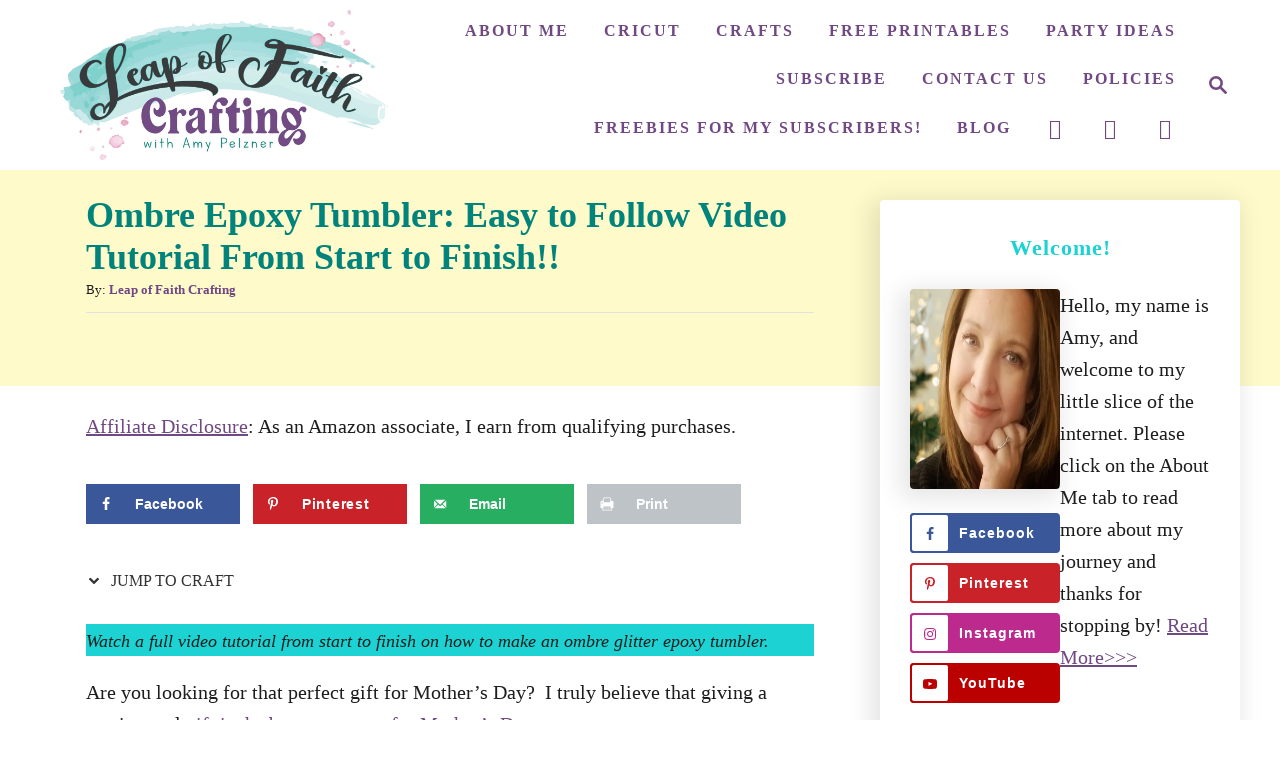

--- FILE ---
content_type: text/html; charset=UTF-8
request_url: https://leapoffaithcrafting.com/glitter-tumblers/
body_size: 65592
content:
<!DOCTYPE html><html lang="en-US">
	<head>
				<meta charset="UTF-8">
		<meta name="viewport" content="width=device-width, initial-scale=1.0">
		<meta http-equiv="X-UA-Compatible" content="ie=edge">
		<meta name='robots' content='index, follow, max-image-preview:large, max-snippet:-1, max-video-preview:-1' />
	<style>img:is([sizes="auto" i], [sizes^="auto," i]) { contain-intrinsic-size: 3000px 1500px }</style>
	<!-- Hubbub v.2.27.2 https://morehubbub.com/ -->
<meta property="og:locale" content="en_US" />
<meta property="og:type" content="article" />
<meta property="og:title" content="Ombre Epoxy Tumbler: Easy to Follow Video Tutorial From Start to Finish!!" />
<meta property="og:description" content="Watch a full video tutorial from start to finish on how to make an ombre glitter epoxy tumbler. DIY glitter tumblers make great gifts for anyone!" />
<meta property="og:url" content="https://leapoffaithcrafting.com/glitter-tumblers/" />
<meta property="og:site_name" content="Leap of Faith Crafting" />
<meta property="og:updated_time" content="2024-07-01T14:28:17+00:00" />
<meta property="article:published_time" content="2019-02-24T19:31:52+00:00" />
<meta property="article:modified_time" content="2024-07-01T14:28:17+00:00" />
<meta name="twitter:card" content="summary_large_image" />
<meta name="twitter:title" content="Ombre Epoxy Tumbler: Easy to Follow Video Tutorial From Start to Finish!!" />
<meta name="twitter:description" content="Watch a full video tutorial from start to finish on how to make an ombre glitter epoxy tumbler. DIY glitter tumblers make great gifts for anyone!" />
<meta class="flipboard-article" content="Watch a full video tutorial from start to finish on how to make an ombre glitter epoxy tumbler. DIY glitter tumblers make great gifts for anyone!" />
<meta property="og:image" content="https://leapoffaithcrafting.com/wp-content/uploads/2019/02/ombre-glitter-tumblers-1-11.jpg" />
<meta name="twitter:image" content="https://leapoffaithcrafting.com/wp-content/uploads/2019/02/ombre-glitter-tumblers-1-11.jpg" />
<meta property="og:image:width" content="683" />
<meta property="og:image:height" content="1024" />
<!-- Hubbub v.2.27.2 https://morehubbub.com/ -->

	<!-- This site is optimized with the Yoast SEO plugin v26.5 - https://yoast.com/wordpress/plugins/seo/ -->
	<title>Ombre Epoxy Tumbler: Easy to Follow Video Tutorial From Start to Finish!! - Leap of Faith Crafting</title>
	<meta name="description" content="Watch a full video tutorial from start to finish on how to make an ombre glitter epoxy tumbler. DIY glitter tumblers make great gifts for anyone!" />
	<link rel="canonical" href="https://leapoffaithcrafting.com/glitter-tumblers/" />
	<meta name="author" content="Leap of Faith Crafting" />
	<meta name="twitter:label1" content="Written by" />
	<meta name="twitter:data1" content="Leap of Faith Crafting" />
	<meta name="twitter:label2" content="Est. reading time" />
	<meta name="twitter:data2" content="13 minutes" />
	<script type="application/ld+json" class="yoast-schema-graph">{"@context":"https://schema.org","@graph":[{"@type":"Article","@id":"https://leapoffaithcrafting.com/glitter-tumblers/#article","isPartOf":{"@id":"https://leapoffaithcrafting.com/glitter-tumblers/"},"author":{"name":"Leap of Faith Crafting","@id":"https://leapoffaithcrafting.com/#/schema/person/3bd60a818376cc585cad6e569fe46d1c"},"headline":"Ombre Epoxy Tumbler: Easy to Follow Video Tutorial From Start to Finish!!","datePublished":"2019-02-25T03:31:52+00:00","dateModified":"2024-07-01T21:28:17+00:00","mainEntityOfPage":{"@id":"https://leapoffaithcrafting.com/glitter-tumblers/"},"wordCount":1568,"commentCount":16,"publisher":{"@id":"https://leapoffaithcrafting.com/#organization"},"image":{"@id":"https://leapoffaithcrafting.com/glitter-tumblers/#primaryimage"},"thumbnailUrl":"https://leapoffaithcrafting.com/wp-content/uploads/2019/02/ombre-glitter-tumblers-1-11.jpg","keywords":["diy tumbler","gift ideas","glitter tumbler","mothers day","tumbler"],"articleSection":["Cricut Projects","Gifts","Tumbler Cups"],"inLanguage":"en-US","potentialAction":[{"@type":"CommentAction","name":"Comment","target":["https://leapoffaithcrafting.com/glitter-tumblers/#respond"]}]},{"@type":"WebPage","@id":"https://leapoffaithcrafting.com/glitter-tumblers/","url":"https://leapoffaithcrafting.com/glitter-tumblers/","name":"Ombre Epoxy Tumbler: Easy to Follow Video Tutorial From Start to Finish!! - Leap of Faith Crafting","isPartOf":{"@id":"https://leapoffaithcrafting.com/#website"},"primaryImageOfPage":{"@id":"https://leapoffaithcrafting.com/glitter-tumblers/#primaryimage"},"image":{"@id":"https://leapoffaithcrafting.com/glitter-tumblers/#primaryimage"},"thumbnailUrl":"https://leapoffaithcrafting.com/wp-content/uploads/2019/02/ombre-glitter-tumblers-1-11.jpg","datePublished":"2019-02-25T03:31:52+00:00","dateModified":"2024-07-01T21:28:17+00:00","description":"Watch a full video tutorial from start to finish on how to make an ombre glitter epoxy tumbler. DIY glitter tumblers make great gifts for anyone!","breadcrumb":{"@id":"https://leapoffaithcrafting.com/glitter-tumblers/#breadcrumb"},"inLanguage":"en-US","potentialAction":[{"@type":"ReadAction","target":["https://leapoffaithcrafting.com/glitter-tumblers/"]}]},{"@type":"ImageObject","inLanguage":"en-US","@id":"https://leapoffaithcrafting.com/glitter-tumblers/#primaryimage","url":"https://leapoffaithcrafting.com/wp-content/uploads/2019/02/ombre-glitter-tumblers-1-11.jpg","contentUrl":"https://leapoffaithcrafting.com/wp-content/uploads/2019/02/ombre-glitter-tumblers-1-11.jpg","width":683,"height":1024,"caption":"ombre glitter tumblers"},{"@type":"BreadcrumbList","@id":"https://leapoffaithcrafting.com/glitter-tumblers/#breadcrumb","itemListElement":[{"@type":"ListItem","position":1,"name":"Home","item":"https://leapoffaithcrafting.com/"},{"@type":"ListItem","position":2,"name":"Crafts","item":"https://leapoffaithcrafting.com/crafts/"},{"@type":"ListItem","position":3,"name":"Tumbler Cups","item":"https://leapoffaithcrafting.com/crafts/glitter-cups/"},{"@type":"ListItem","position":4,"name":"Ombre Epoxy Tumbler: Easy to Follow Video Tutorial From Start to Finish!!"}]},{"@type":"WebSite","@id":"https://leapoffaithcrafting.com/#website","url":"https://leapoffaithcrafting.com/","name":"Leap of Faith Crafting","description":"","publisher":{"@id":"https://leapoffaithcrafting.com/#organization"},"potentialAction":[{"@type":"SearchAction","target":{"@type":"EntryPoint","urlTemplate":"https://leapoffaithcrafting.com/?s={search_term_string}"},"query-input":{"@type":"PropertyValueSpecification","valueRequired":true,"valueName":"search_term_string"}}],"inLanguage":"en-US"},{"@type":"Organization","@id":"https://leapoffaithcrafting.com/#organization","name":"Leap of Faith Crafting","url":"https://leapoffaithcrafting.com/","logo":{"@type":"ImageObject","inLanguage":"en-US","@id":"https://leapoffaithcrafting.com/#/schema/logo/image/","url":"https://leapoffaithcrafting.com/wp-content/uploads/2023/09/logo.png","contentUrl":"https://leapoffaithcrafting.com/wp-content/uploads/2023/09/logo.png","width":2433,"height":1111,"caption":"Leap of Faith Crafting"},"image":{"@id":"https://leapoffaithcrafting.com/#/schema/logo/image/"},"sameAs":["https://www.facebook.com/leapoffaithcrafting/","https://x.com/leapoffaithcraf","https://www.instagram.com/leapoffaithcrafting/","https://www.pinterest.com/leapoffaithcrafting","https://www.youtube.com/leapoffaithcrafting"]},{"@type":"Person","@id":"https://leapoffaithcrafting.com/#/schema/person/3bd60a818376cc585cad6e569fe46d1c","name":"Leap of Faith Crafting","sameAs":["https://leapoffaithcrafting.com/start-here/"]}]}</script>
	<!-- / Yoast SEO plugin. -->


<link rel='dns-prefetch' href='//scripts.mediavine.com' />
<link rel='dns-prefetch' href='//www.googletagmanager.com' />
<link rel="alternate" type="application/rss+xml" title="Leap of Faith Crafting &raquo; Feed" href="https://leapoffaithcrafting.com/feed/" />
<link rel="alternate" type="application/rss+xml" title="Leap of Faith Crafting &raquo; Comments Feed" href="https://leapoffaithcrafting.com/comments/feed/" />
<link rel="alternate" type="application/rss+xml" title="Leap of Faith Crafting &raquo; Ombre Epoxy Tumbler: Easy to Follow Video Tutorial From Start to Finish!! Comments Feed" href="https://leapoffaithcrafting.com/glitter-tumblers/feed/" />
<style type="text/css" id="mv-trellis-custom-css">:root{--mv-trellis-color-link:var(--mv-trellis-color-primary);--mv-trellis-color-link-hover:var(--mv-trellis-color-secondary);--mv-trellis-font-body:"Lucida Bright",Georgia,serif;--mv-trellis-font-heading:Cambria,Georgia,serif;--mv-trellis-font-size-ex-sm:0.83375rem;--mv-trellis-font-size-sm:1.09375rem;--mv-trellis-font-size:1.25rem;--mv-trellis-font-size-lg:1.40625rem;--mv-trellis-color-primary:#704983;--mv-trellis-color-secondary:#00837b;--mv-trellis-max-logo-size:150px;--mv-trellis-gutter-small:24px;--mv-trellis-gutter:48px;--mv-trellis-gutter-double:96px;--mv-trellis-gutter-large:96px;--mv-trellis-wisteria-desktop-logo-width:382.64864864865px;--mv-trellis-color-background-accent:#fffaca;--mv-trellis-h1-font-color:#00837b;--mv-trellis-h1-font-size:2.25rem;--mv-trellis-heading-font-color:#00837b;}</style><style type='text/css' id='kt_global_css_variables'>
:root {
  --ChathamsBlue: #13596C;
  --DeepSeaGreen: #00837B;
  --Affair: #704983;
  --CannonPink: #8B5072;
  --Disco: #72136A;
  --Black: #000000;
  --Java: #1CD2D3;
  --LavenderPurple: #AC87BB;
  --Melanie: #E9D0E5;
  --White: #FFFFFF;
  --Froly: #F2827F;
  --Gray: #808080;
  --LemonChiffon: #FFFACA;
}
</style>
<style id='classic-theme-styles-inline-css' type='text/css'>
/*! This file is auto-generated */
.wp-block-button__link{color:#fff;background-color:#32373c;border-radius:9999px;box-shadow:none;text-decoration:none;padding:calc(.667em + 2px) calc(1.333em + 2px);font-size:1.125em}.wp-block-file__button{background:#32373c;color:#fff;text-decoration:none}
</style>
<style id='global-styles-inline-css' type='text/css'>
:root{--wp--preset--aspect-ratio--square: 1;--wp--preset--aspect-ratio--4-3: 4/3;--wp--preset--aspect-ratio--3-4: 3/4;--wp--preset--aspect-ratio--3-2: 3/2;--wp--preset--aspect-ratio--2-3: 2/3;--wp--preset--aspect-ratio--16-9: 16/9;--wp--preset--aspect-ratio--9-16: 9/16;--wp--preset--color--black: #000000;--wp--preset--color--cyan-bluish-gray: #abb8c3;--wp--preset--color--white: #ffffff;--wp--preset--color--pale-pink: #f78da7;--wp--preset--color--vivid-red: #cf2e2e;--wp--preset--color--luminous-vivid-orange: #ff6900;--wp--preset--color--luminous-vivid-amber: #fcb900;--wp--preset--color--light-green-cyan: #7bdcb5;--wp--preset--color--vivid-green-cyan: #00d084;--wp--preset--color--pale-cyan-blue: #8ed1fc;--wp--preset--color--vivid-cyan-blue: #0693e3;--wp--preset--color--vivid-purple: #9b51e0;--wp--preset--color--central-palette-9: #13596C;--wp--preset--color--central-palette-11: #00837B;--wp--preset--color--central-palette-12: #704983;--wp--preset--color--central-palette-13: #8B5072;--wp--preset--color--central-palette-14: #72136A;--wp--preset--color--central-palette-1: #000000;--wp--preset--color--central-palette-2: #1CD2D3;--wp--preset--color--central-palette-3: #AC87BB;--wp--preset--color--central-palette-4: #E9D0E5;--wp--preset--color--central-palette-5: #FFFFFF;--wp--preset--color--central-palette-6: #F2827F;--wp--preset--color--central-palette-7: #808080;--wp--preset--color--central-palette-8: #FFFACA;--wp--preset--gradient--vivid-cyan-blue-to-vivid-purple: linear-gradient(135deg,rgba(6,147,227,1) 0%,rgb(155,81,224) 100%);--wp--preset--gradient--light-green-cyan-to-vivid-green-cyan: linear-gradient(135deg,rgb(122,220,180) 0%,rgb(0,208,130) 100%);--wp--preset--gradient--luminous-vivid-amber-to-luminous-vivid-orange: linear-gradient(135deg,rgba(252,185,0,1) 0%,rgba(255,105,0,1) 100%);--wp--preset--gradient--luminous-vivid-orange-to-vivid-red: linear-gradient(135deg,rgba(255,105,0,1) 0%,rgb(207,46,46) 100%);--wp--preset--gradient--very-light-gray-to-cyan-bluish-gray: linear-gradient(135deg,rgb(238,238,238) 0%,rgb(169,184,195) 100%);--wp--preset--gradient--cool-to-warm-spectrum: linear-gradient(135deg,rgb(74,234,220) 0%,rgb(151,120,209) 20%,rgb(207,42,186) 40%,rgb(238,44,130) 60%,rgb(251,105,98) 80%,rgb(254,248,76) 100%);--wp--preset--gradient--blush-light-purple: linear-gradient(135deg,rgb(255,206,236) 0%,rgb(152,150,240) 100%);--wp--preset--gradient--blush-bordeaux: linear-gradient(135deg,rgb(254,205,165) 0%,rgb(254,45,45) 50%,rgb(107,0,62) 100%);--wp--preset--gradient--luminous-dusk: linear-gradient(135deg,rgb(255,203,112) 0%,rgb(199,81,192) 50%,rgb(65,88,208) 100%);--wp--preset--gradient--pale-ocean: linear-gradient(135deg,rgb(255,245,203) 0%,rgb(182,227,212) 50%,rgb(51,167,181) 100%);--wp--preset--gradient--electric-grass: linear-gradient(135deg,rgb(202,248,128) 0%,rgb(113,206,126) 100%);--wp--preset--gradient--midnight: linear-gradient(135deg,rgb(2,3,129) 0%,rgb(40,116,252) 100%);--wp--preset--font-size--small: 13px;--wp--preset--font-size--medium: 20px;--wp--preset--font-size--large: 36px;--wp--preset--font-size--x-large: 42px;--wp--preset--spacing--20: 0.44rem;--wp--preset--spacing--30: 0.67rem;--wp--preset--spacing--40: 1rem;--wp--preset--spacing--50: 1.5rem;--wp--preset--spacing--60: 2.25rem;--wp--preset--spacing--70: 3.38rem;--wp--preset--spacing--80: 5.06rem;--wp--preset--shadow--natural: 6px 6px 9px rgba(0, 0, 0, 0.2);--wp--preset--shadow--deep: 12px 12px 50px rgba(0, 0, 0, 0.4);--wp--preset--shadow--sharp: 6px 6px 0px rgba(0, 0, 0, 0.2);--wp--preset--shadow--outlined: 6px 6px 0px -3px rgba(255, 255, 255, 1), 6px 6px rgba(0, 0, 0, 1);--wp--preset--shadow--crisp: 6px 6px 0px rgba(0, 0, 0, 1);}:where(.is-layout-flex){gap: 0.5em;}:where(.is-layout-grid){gap: 0.5em;}body .is-layout-flex{display: flex;}.is-layout-flex{flex-wrap: wrap;align-items: center;}.is-layout-flex > :is(*, div){margin: 0;}body .is-layout-grid{display: grid;}.is-layout-grid > :is(*, div){margin: 0;}:where(.wp-block-columns.is-layout-flex){gap: 2em;}:where(.wp-block-columns.is-layout-grid){gap: 2em;}:where(.wp-block-post-template.is-layout-flex){gap: 1.25em;}:where(.wp-block-post-template.is-layout-grid){gap: 1.25em;}.has-black-color{color: var(--wp--preset--color--black) !important;}.has-cyan-bluish-gray-color{color: var(--wp--preset--color--cyan-bluish-gray) !important;}.has-white-color{color: var(--wp--preset--color--white) !important;}.has-pale-pink-color{color: var(--wp--preset--color--pale-pink) !important;}.has-vivid-red-color{color: var(--wp--preset--color--vivid-red) !important;}.has-luminous-vivid-orange-color{color: var(--wp--preset--color--luminous-vivid-orange) !important;}.has-luminous-vivid-amber-color{color: var(--wp--preset--color--luminous-vivid-amber) !important;}.has-light-green-cyan-color{color: var(--wp--preset--color--light-green-cyan) !important;}.has-vivid-green-cyan-color{color: var(--wp--preset--color--vivid-green-cyan) !important;}.has-pale-cyan-blue-color{color: var(--wp--preset--color--pale-cyan-blue) !important;}.has-vivid-cyan-blue-color{color: var(--wp--preset--color--vivid-cyan-blue) !important;}.has-vivid-purple-color{color: var(--wp--preset--color--vivid-purple) !important;}.has-black-background-color{background-color: var(--wp--preset--color--black) !important;}.has-cyan-bluish-gray-background-color{background-color: var(--wp--preset--color--cyan-bluish-gray) !important;}.has-white-background-color{background-color: var(--wp--preset--color--white) !important;}.has-pale-pink-background-color{background-color: var(--wp--preset--color--pale-pink) !important;}.has-vivid-red-background-color{background-color: var(--wp--preset--color--vivid-red) !important;}.has-luminous-vivid-orange-background-color{background-color: var(--wp--preset--color--luminous-vivid-orange) !important;}.has-luminous-vivid-amber-background-color{background-color: var(--wp--preset--color--luminous-vivid-amber) !important;}.has-light-green-cyan-background-color{background-color: var(--wp--preset--color--light-green-cyan) !important;}.has-vivid-green-cyan-background-color{background-color: var(--wp--preset--color--vivid-green-cyan) !important;}.has-pale-cyan-blue-background-color{background-color: var(--wp--preset--color--pale-cyan-blue) !important;}.has-vivid-cyan-blue-background-color{background-color: var(--wp--preset--color--vivid-cyan-blue) !important;}.has-vivid-purple-background-color{background-color: var(--wp--preset--color--vivid-purple) !important;}.has-black-border-color{border-color: var(--wp--preset--color--black) !important;}.has-cyan-bluish-gray-border-color{border-color: var(--wp--preset--color--cyan-bluish-gray) !important;}.has-white-border-color{border-color: var(--wp--preset--color--white) !important;}.has-pale-pink-border-color{border-color: var(--wp--preset--color--pale-pink) !important;}.has-vivid-red-border-color{border-color: var(--wp--preset--color--vivid-red) !important;}.has-luminous-vivid-orange-border-color{border-color: var(--wp--preset--color--luminous-vivid-orange) !important;}.has-luminous-vivid-amber-border-color{border-color: var(--wp--preset--color--luminous-vivid-amber) !important;}.has-light-green-cyan-border-color{border-color: var(--wp--preset--color--light-green-cyan) !important;}.has-vivid-green-cyan-border-color{border-color: var(--wp--preset--color--vivid-green-cyan) !important;}.has-pale-cyan-blue-border-color{border-color: var(--wp--preset--color--pale-cyan-blue) !important;}.has-vivid-cyan-blue-border-color{border-color: var(--wp--preset--color--vivid-cyan-blue) !important;}.has-vivid-purple-border-color{border-color: var(--wp--preset--color--vivid-purple) !important;}.has-vivid-cyan-blue-to-vivid-purple-gradient-background{background: var(--wp--preset--gradient--vivid-cyan-blue-to-vivid-purple) !important;}.has-light-green-cyan-to-vivid-green-cyan-gradient-background{background: var(--wp--preset--gradient--light-green-cyan-to-vivid-green-cyan) !important;}.has-luminous-vivid-amber-to-luminous-vivid-orange-gradient-background{background: var(--wp--preset--gradient--luminous-vivid-amber-to-luminous-vivid-orange) !important;}.has-luminous-vivid-orange-to-vivid-red-gradient-background{background: var(--wp--preset--gradient--luminous-vivid-orange-to-vivid-red) !important;}.has-very-light-gray-to-cyan-bluish-gray-gradient-background{background: var(--wp--preset--gradient--very-light-gray-to-cyan-bluish-gray) !important;}.has-cool-to-warm-spectrum-gradient-background{background: var(--wp--preset--gradient--cool-to-warm-spectrum) !important;}.has-blush-light-purple-gradient-background{background: var(--wp--preset--gradient--blush-light-purple) !important;}.has-blush-bordeaux-gradient-background{background: var(--wp--preset--gradient--blush-bordeaux) !important;}.has-luminous-dusk-gradient-background{background: var(--wp--preset--gradient--luminous-dusk) !important;}.has-pale-ocean-gradient-background{background: var(--wp--preset--gradient--pale-ocean) !important;}.has-electric-grass-gradient-background{background: var(--wp--preset--gradient--electric-grass) !important;}.has-midnight-gradient-background{background: var(--wp--preset--gradient--midnight) !important;}.has-small-font-size{font-size: var(--wp--preset--font-size--small) !important;}.has-medium-font-size{font-size: var(--wp--preset--font-size--medium) !important;}.has-large-font-size{font-size: var(--wp--preset--font-size--large) !important;}.has-x-large-font-size{font-size: var(--wp--preset--font-size--x-large) !important;}
:where(.wp-block-post-template.is-layout-flex){gap: 1.25em;}:where(.wp-block-post-template.is-layout-grid){gap: 1.25em;}
:where(.wp-block-columns.is-layout-flex){gap: 2em;}:where(.wp-block-columns.is-layout-grid){gap: 2em;}
:root :where(.wp-block-pullquote){font-size: 1.5em;line-height: 1.6;}
</style>
<style id='dpsp-frontend-style-pro-inline-css' type='text/css'>

				@media screen and ( max-width : 720px ) {
					.dpsp-content-wrapper.dpsp-hide-on-mobile,
					.dpsp-share-text.dpsp-hide-on-mobile {
						display: none;
					}
					.dpsp-has-spacing .dpsp-networks-btns-wrapper li {
						margin:0 2% 10px 0;
					}
					.dpsp-network-btn.dpsp-has-label:not(.dpsp-has-count) {
						max-height: 40px;
						padding: 0;
						justify-content: center;
					}
					.dpsp-content-wrapper.dpsp-size-small .dpsp-network-btn.dpsp-has-label:not(.dpsp-has-count){
						max-height: 32px;
					}
					.dpsp-content-wrapper.dpsp-size-large .dpsp-network-btn.dpsp-has-label:not(.dpsp-has-count){
						max-height: 46px;
					}
				}
			
@media only screen and (max-width:600px) {.hide-featured-image-on-mobile #content .article-featured-img img{display: none;}}
</style>
<style id='crp-style-grid-inline-css' type='text/css'>

			.crp_related.crp-grid ul li a.crp_link {
				grid-template-rows: 344px auto;
			}
			.crp_related.crp-grid ul {
				grid-template-columns: repeat(auto-fill, minmax(258px, 1fr));
			}
			
</style>
<style id='ez-toc-inline-css' type='text/css'>
div#ez-toc-container .ez-toc-title {font-size: 120%;}div#ez-toc-container .ez-toc-title {font-weight: 500;}div#ez-toc-container ul li , div#ez-toc-container ul li a {font-size: 95%;}div#ez-toc-container ul li , div#ez-toc-container ul li a {font-weight: 500;}div#ez-toc-container nav ul ul li {font-size: 90%;}.ez-toc-box-title {font-weight: bold; margin-bottom: 10px; text-align: center; text-transform: uppercase; letter-spacing: 1px; color: #666; padding-bottom: 5px;position:absolute;top:-4%;left:5%;background-color: inherit;transition: top 0.3s ease;}.ez-toc-box-title.toc-closed {top:-25%;}
.ez-toc-container-direction {direction: ltr;}.ez-toc-counter ul{counter-reset: item ;}.ez-toc-counter nav ul li a::before {content: counters(item, '.', decimal) '. ';display: inline-block;counter-increment: item;flex-grow: 0;flex-shrink: 0;margin-right: .2em; float: left; }.ez-toc-widget-direction {direction: ltr;}.ez-toc-widget-container ul{counter-reset: item ;}.ez-toc-widget-container nav ul li a::before {content: counters(item, '.', decimal) '. ';display: inline-block;counter-increment: item;flex-grow: 0;flex-shrink: 0;margin-right: .2em; float: left; }
</style>
<link rel="stylesheet" class="mvt-styles" href="https://leapoffaithcrafting.com/wp-content/mvt-critical/1/0ddd42ef926d9c2bd18509c804f46177.e865f6d8823611c1abc4d29e59da99cb.secondary.css?ver=6.7.4" media="print" onload="this.media='all'"><noscript><link rel='stylesheet' id='mvt-uncritical-css' href='https://leapoffaithcrafting.com/wp-content/mvt-critical/1/0ddd42ef926d9c2bd18509c804f46177.e865f6d8823611c1abc4d29e59da99cb.secondary.css?ver=6.7.4' type='text/css' media='all' />
</noscript><style>@charset "UTF-8";.wp-block-columns{align-items:normal!important;box-sizing:border-box;display:flex;flex-wrap:wrap!important}@media (min-width:782px){.wp-block-columns{flex-wrap:nowrap!important}}@media (max-width:781px){.wp-block-columns:not(.is-not-stacked-on-mobile)>.wp-block-column{flex-basis:100%!important}}@media (min-width:782px){.wp-block-columns:not(.is-not-stacked-on-mobile)>.wp-block-column{flex-basis:0;flex-grow:1}}:where(.wp-block-columns){margin-bottom:1.75em}.wp-block-column{flex-grow:1;min-width:0;overflow-wrap:break-word;word-break:break-word}.wp-block-embed.alignleft,.wp-block-embed.alignright{max-width:360px;width:100%}.wp-block-embed.alignleft .wp-block-embed__wrapper,.wp-block-embed.alignright .wp-block-embed__wrapper,.wp-block[data-align=left]>[data-type="core/embed"] .wp-block-embed__wrapper,.wp-block[data-align=right]>[data-type="core/embed"] .wp-block-embed__wrapper{min-width:280px}.wp-block-cover .wp-block-embed{min-height:240px;min-width:320px}.wp-block-embed{overflow-wrap:break-word}.wp-block-embed :where(figcaption){margin-bottom:1em;margin-top:.5em}.wp-block-embed iframe{max-width:100%}.wp-block-embed__wrapper{position:relative}.wp-embed-responsive .wp-has-aspect-ratio .wp-block-embed__wrapper:before{content:"";display:block;padding-top:50%}.wp-embed-responsive .wp-embed-aspect-21-9 .wp-block-embed__wrapper:before{padding-top:42.85%}.wp-embed-responsive .wp-embed-aspect-18-9 .wp-block-embed__wrapper:before{padding-top:50%}.wp-embed-responsive .wp-embed-aspect-16-9 .wp-block-embed__wrapper:before{padding-top:56.25%}.wp-embed-responsive .wp-embed-aspect-4-3 .wp-block-embed__wrapper:before{padding-top:75%}.wp-embed-responsive .wp-embed-aspect-1-1 .wp-block-embed__wrapper:before{padding-top:100%}.wp-embed-responsive .wp-embed-aspect-9-16 .wp-block-embed__wrapper:before{padding-top:177.77%}.wp-embed-responsive .wp-embed-aspect-1-2 .wp-block-embed__wrapper:before{padding-top:200%}.wp-block-gallery.has-nested-images figure.wp-block-image:not(#individual-image){margin:0;width:calc(50% - var(--wp--style--unstable-gallery-gap,16px)/ 2)}.wp-block-gallery.has-nested-images figure.wp-block-image{box-sizing:border-box;display:flex;flex-direction:column;flex-grow:1;justify-content:center;max-width:100%;position:relative}.wp-block-gallery.has-nested-images figure.wp-block-image>a,.wp-block-gallery.has-nested-images figure.wp-block-image>div{flex-direction:column;flex-grow:1;margin:0}.wp-block-gallery.has-nested-images figure.wp-block-image img{display:block;height:auto;max-width:100%!important;width:auto}.wp-block-gallery.has-nested-images figure.wp-block-image figcaption,.wp-block-gallery.has-nested-images figure.wp-block-image:has(figcaption):before{bottom:0;left:0;max-height:100%;position:absolute;right:0}.wp-block-gallery.has-nested-images figure.wp-block-image:has(figcaption):before{-webkit-backdrop-filter:blur(3px);backdrop-filter:blur(3px);content:"";height:100%;-webkit-mask-image:linear-gradient(0deg,#000 20%,#0000);mask-image:linear-gradient(0deg,#000 20%,#0000);max-height:40%}.wp-block-gallery.has-nested-images figure.wp-block-image figcaption{background:linear-gradient(0deg,#0006,#0000);box-sizing:border-box;color:#fff;font-size:13px;margin:0;overflow:auto;padding:1em;scrollbar-color:#0000 #0000;scrollbar-gutter:stable both-edges;scrollbar-width:thin;text-align:center;text-shadow:0 0 1.5px #000;will-change:transform}.wp-block-gallery.has-nested-images figure.wp-block-image figcaption::-webkit-scrollbar{height:12px;width:12px}.wp-block-gallery.has-nested-images figure.wp-block-image figcaption::-webkit-scrollbar-track{background-color:initial}.wp-block-gallery.has-nested-images figure.wp-block-image figcaption::-webkit-scrollbar-thumb{background-clip:padding-box;background-color:initial;border:3px solid #0000;border-radius:8px}.wp-block-gallery.has-nested-images figure.wp-block-image figcaption:focus-within::-webkit-scrollbar-thumb,.wp-block-gallery.has-nested-images figure.wp-block-image figcaption:focus::-webkit-scrollbar-thumb,.wp-block-gallery.has-nested-images figure.wp-block-image figcaption:hover::-webkit-scrollbar-thumb{background-color:#fffc}.wp-block-gallery.has-nested-images figure.wp-block-image figcaption:focus,.wp-block-gallery.has-nested-images figure.wp-block-image figcaption:focus-within,.wp-block-gallery.has-nested-images figure.wp-block-image figcaption:hover{scrollbar-color:#fffc #0000}@media (hover:none){.wp-block-gallery.has-nested-images figure.wp-block-image figcaption{scrollbar-color:#fffc #0000}}.wp-block-gallery.has-nested-images figure.wp-block-image figcaption img{display:inline}.wp-block-gallery.has-nested-images figure.wp-block-image figcaption a{color:inherit}.wp-block-gallery.has-nested-images figure.wp-block-image.has-custom-border img{box-sizing:border-box}.wp-block-gallery.has-nested-images figure.wp-block-image.has-custom-border>a,.wp-block-gallery.has-nested-images figure.wp-block-image.has-custom-border>div,.wp-block-gallery.has-nested-images figure.wp-block-image.is-style-rounded>a,.wp-block-gallery.has-nested-images figure.wp-block-image.is-style-rounded>div{flex:1 1 auto}.wp-block-gallery.has-nested-images figure.wp-block-image.has-custom-border figcaption,.wp-block-gallery.has-nested-images figure.wp-block-image.is-style-rounded figcaption{background:0 0;color:inherit;flex:initial;margin:0;padding:10px 10px 9px;position:relative;text-shadow:none}.wp-block-gallery.has-nested-images figure.wp-block-image.has-custom-border:before,.wp-block-gallery.has-nested-images figure.wp-block-image.is-style-rounded:before{content:none}.wp-block-gallery.has-nested-images:not(.is-cropped) figure.wp-block-image:not(#individual-image){margin-bottom:auto;margin-top:0}.wp-block-gallery.has-nested-images.is-cropped figure.wp-block-image:not(#individual-image){align-self:inherit}.wp-block-gallery.has-nested-images.is-cropped figure.wp-block-image:not(#individual-image)>a,.wp-block-gallery.has-nested-images.is-cropped figure.wp-block-image:not(#individual-image)>div:not(.components-drop-zone){display:flex}.wp-block-gallery.has-nested-images.is-cropped figure.wp-block-image:not(#individual-image) a,.wp-block-gallery.has-nested-images.is-cropped figure.wp-block-image:not(#individual-image) img{flex:1 0 0%;height:100%;object-fit:cover;width:100%}.wp-block-gallery.has-nested-images.columns-1 figure.wp-block-image:not(#individual-image){width:100%}@media (min-width:600px){.wp-block-gallery.has-nested-images.columns-3 figure.wp-block-image:not(#individual-image){width:calc(33.33333% - var(--wp--style--unstable-gallery-gap,16px)*.66667)}.wp-block-gallery.has-nested-images.columns-4 figure.wp-block-image:not(#individual-image){width:calc(25% - var(--wp--style--unstable-gallery-gap,16px)*.75)}.wp-block-gallery.has-nested-images.columns-5 figure.wp-block-image:not(#individual-image){width:calc(20% - var(--wp--style--unstable-gallery-gap,16px)*.8)}.wp-block-gallery.has-nested-images.columns-6 figure.wp-block-image:not(#individual-image){width:calc(16.66667% - var(--wp--style--unstable-gallery-gap,16px)*.83333)}.wp-block-gallery.has-nested-images.columns-7 figure.wp-block-image:not(#individual-image){width:calc(14.28571% - var(--wp--style--unstable-gallery-gap,16px)*.85714)}.wp-block-gallery.has-nested-images.columns-8 figure.wp-block-image:not(#individual-image){width:calc(12.5% - var(--wp--style--unstable-gallery-gap,16px)*.875)}.wp-block-gallery.has-nested-images.columns-default figure.wp-block-image:not(#individual-image){width:calc(33.33% - var(--wp--style--unstable-gallery-gap,16px)*.66667)}.wp-block-gallery.has-nested-images.columns-default figure.wp-block-image:not(#individual-image):first-child:nth-last-child(2),.wp-block-gallery.has-nested-images.columns-default figure.wp-block-image:not(#individual-image):first-child:nth-last-child(2)~figure.wp-block-image:not(#individual-image){width:calc(50% - var(--wp--style--unstable-gallery-gap,16px)*.5)}.wp-block-gallery.has-nested-images.columns-default figure.wp-block-image:not(#individual-image):first-child:last-child{width:100%}}.wp-block-group{box-sizing:border-box}.wp-block-image a{display:inline-block}.wp-block-image img{box-sizing:border-box;height:auto;max-width:100%;vertical-align:bottom}@media (prefers-reduced-motion:no-preference){.wp-block-image img.hide{visibility:hidden}.wp-block-image img.show{animation:show-content-image .4s}}.wp-block-image[style*=border-radius] img,.wp-block-image[style*=border-radius]>a{border-radius:inherit}.wp-block-image.has-custom-border img{box-sizing:border-box}.wp-block-image.aligncenter{text-align:center}.wp-block-image.alignfull a,.wp-block-image.alignwide a{width:100%}.wp-block-image.alignfull img,.wp-block-image.alignwide img{height:auto;width:100%}.wp-block-image .aligncenter,.wp-block-image .alignleft,.wp-block-image .alignright,.wp-block-image.aligncenter,.wp-block-image.alignleft,.wp-block-image.alignright{display:table}.wp-block-image .aligncenter>figcaption,.wp-block-image .alignleft>figcaption,.wp-block-image .alignright>figcaption,.wp-block-image.aligncenter>figcaption,.wp-block-image.alignleft>figcaption,.wp-block-image.alignright>figcaption{caption-side:bottom;display:table-caption}.wp-block-image .alignleft{float:left;margin:.5em 1em .5em 0}.wp-block-image .alignright{float:right;margin:.5em 0 .5em 1em}.wp-block-image .aligncenter{margin-left:auto;margin-right:auto}.wp-block-image :where(figcaption){margin-bottom:1em;margin-top:.5em}.wp-block-image.is-style-circle-mask img{border-radius:9999px}@supports ((-webkit-mask-image:none) or (mask-image:none)) or (-webkit-mask-image:none){.wp-block-image.is-style-circle-mask img{border-radius:0;-webkit-mask-image:url('data:image/svg+xml;utf8,<svg viewBox="0 0 100 100" xmlns="http://www.w3.org/2000/svg"><circle cx="50" cy="50" r="50"/></svg>');mask-image:url('data:image/svg+xml;utf8,<svg viewBox="0 0 100 100" xmlns="http://www.w3.org/2000/svg"><circle cx="50" cy="50" r="50"/></svg>');mask-mode:alpha;-webkit-mask-position:center;mask-position:center;-webkit-mask-repeat:no-repeat;mask-repeat:no-repeat;-webkit-mask-size:contain;mask-size:contain}}:root :where(.wp-block-image.is-style-roundedimg,.wp-block-image.is-style-roundedimg){border-radius:9999px}.wp-block-image figure{margin:0}.wp-lightbox-overlay .wp-block-image{align-items:center;box-sizing:border-box;display:flex;height:100%;justify-content:center;margin:0;position:relative;transform-origin:0 0;width:100%;z-index:3000000}.wp-lightbox-overlay .wp-block-image img{height:var(--wp--lightbox-image-height);min-height:var(--wp--lightbox-image-height);min-width:var(--wp--lightbox-image-width);width:var(--wp--lightbox-image-width)}.wp-lightbox-overlay .wp-block-image figcaption{display:none}@keyframes show-content-image{0%{visibility:hidden}99%{visibility:hidden}to{visibility:visible}}ul{box-sizing:border-box}:root :where(.wp-block-list.has-background){padding:1.25em 2.375em}:root :where(p.has-background){padding:1.25em 2.375em}.entry-content{counter-reset:footnotes}:root{--wp--preset--font-size--normal:16px;--wp--preset--font-size--huge:42px}.has-text-align-center{text-align:center}.screen-reader-text{border:0;clip:rect(1px,1px,1px,1px);clip-path:inset(50%);height:1px;margin:-1px;overflow:hidden;padding:0;position:absolute;width:1px;word-wrap:normal!important}html :where(img[class*=wp-image-]){height:auto;max-width:100%}:where(figure){margin:0 0 1em}:root{--edd-blocks-light-grey:#eee}.screen-reader-text{border:0;clip:rect(1px,1px,1px,1px);-webkit-clip-path:inset(50%);clip-path:inset(50%);height:1px;margin:-1px;overflow:hidden;padding:0;position:absolute;width:1px;word-wrap:normal!important}.menu-image-title-hide.menu-image-title{display:none}@font-face{font-family:dashicons;src:url(https://leapoffaithcrafting.com/wp-includes/fonts/dashicons.eot?99ac726223c749443b642ce33df8b800);font-weight:400;font-style:normal}.dashicons{font-family:dashicons;display:inline-block;line-height:1;font-weight:400;font-style:normal;speak:never;text-decoration:inherit;text-transform:none;text-rendering:auto;-webkit-font-smoothing:antialiased;-moz-osx-font-smoothing:grayscale;width:20px;height:20px;font-size:20px;vertical-align:top;text-align:center}.dashicons-facebook:before{content:"\f304"}.dashicons-instagram:before{content:"\f12d"}.dashicons-pinterest:before{content:"\f192"}#dpsp-content-top{margin-bottom:1.2em}#dpsp-content-bottom{margin-top:1.2em}.dpsp-share-text{margin-bottom:10px;font-weight:700}.dpsp-networks-btns-wrapper{margin:0!important;padding:0!important;list-style:none!important}.dpsp-networks-btns-wrapper:after{display:block;clear:both;height:0;content:""}.dpsp-networks-btns-wrapper li{float:left;margin:0;padding:0;border:0;list-style-type:none!important;overflow:hidden}.dpsp-networks-btns-wrapper li:before{display:none!important}.dpsp-networks-btns-wrapper li:first-child{margin-left:0!important}.dpsp-networks-btns-wrapper .dpsp-network-btn{display:flex;position:relative;box-sizing:border-box;width:100%;min-width:40px;height:40px;max-height:40px;padding:0;border:2px solid;border-radius:0;box-shadow:none;font-family:Arial,sans-serif;font-size:14px;font-weight:700;line-height:36px;text-align:center;vertical-align:middle;text-decoration:none!important;text-transform:unset!important}.dpsp-networks-btns-wrapper .dpsp-network-btn .dpsp-network-label{padding-right:.5em;padding-left:.5em}.dpsp-networks-btns-wrapper .dpsp-network-btn.dpsp-has-count .dpsp-network-label{padding-right:.25em}@media screen and (max-width:480px){.dpsp-network-hide-label-mobile,.dpsp-no-labels-mobile .dpsp-network-label{display:none!important}}.dpsp-networks-btns-wrapper.dpsp-column-auto .dpsp-network-btn.dpsp-no-label{width:40px}.dpsp-button-style-6 .dpsp-networks-btns-wrapper.dpsp-column-auto:not(.dpsp-networks-btns-sidebar):not(.dpsp-networks-btns-sticky-bar) .dpsp-network-btn.dpsp-no-label .dpsp-network-icon,.dpsp-button-style-7 .dpsp-networks-btns-wrapper.dpsp-column-auto:not(.dpsp-networks-btns-sidebar):not(.dpsp-networks-btns-sticky-bar) .dpsp-network-btn.dpsp-no-label .dpsp-network-icon,.dpsp-button-style-8 .dpsp-networks-btns-wrapper.dpsp-column-auto:not(.dpsp-networks-btns-sidebar):not(.dpsp-networks-btns-sticky-bar) .dpsp-network-btn.dpsp-no-label .dpsp-network-icon{left:-2px}.dpsp-networks-btns-wrapper .dpsp-network-btn:focus,.dpsp-networks-btns-wrapper .dpsp-network-btn:hover{border:2px solid;outline:0;box-shadow:0 0 0 3px rgba(21,156,228,.4);box-shadow:0 0 0 3px var(--networkHover)}.dpsp-networks-btns-wrapper .dpsp-network-btn:after{display:block;clear:both;height:0;content:""}.dpsp-networks-btns-wrapper.dpsp-column-auto .dpsp-network-btn.dpsp-no-label{padding-left:0!important}.dpsp-size-small .dpsp-networks-btns-wrapper:not(.dpsp-networks-btns-sidebar) .dpsp-network-btn.dpsp-no-label .dpsp-network-icon{width:28px}.dpsp-networks-btns-wrapper .dpsp-network-btn .dpsp-network-count{padding-right:.5em;padding-left:.25em;font-size:13px;font-weight:400;white-space:nowrap}.dpsp-networks-btns-wrapper.dpsp-networks-btns-sidebar .dpsp-network-btn .dpsp-network-count{position:absolute;bottom:0;left:0;width:100%;height:20px;margin-left:0;padding-left:.5em;font-size:11px;line-height:20px;text-align:center}.dpsp-networks-btns-wrapper.dpsp-networks-btns-sticky-bar .dpsp-network-btn .dpsp-network-count{padding-left:.5em}.dpsp-networks-btns-wrapper .dpsp-network-btn.dpsp-no-label .dpsp-network-label-wrapper{display:none}.dpsp-button-style-6 .dpsp-networks-btns-wrapper:not(.dpsp-networks-btns-sidebar):not(.dpsp-column-auto):not(.dpsp-column-6) .dpsp-network-btn.dpsp-has-count-only .dpsp-network-label-wrapper,.dpsp-button-style-7 .dpsp-networks-btns-wrapper:not(.dpsp-networks-btns-sidebar):not(.dpsp-column-auto):not(.dpsp-column-6) .dpsp-network-btn.dpsp-has-count-only .dpsp-network-label-wrapper{display:inline-block;text-indent:2em}.dpsp-networks-btns-wrapper.dpsp-column-1 li{width:100%}.dpsp-networks-btns-wrapper.dpsp-column-1 li:nth-child(n){margin-right:0}.dpsp-networks-btns-wrapper.dpsp-column-2 li{width:50%}.dpsp-networks-btns-wrapper.dpsp-column-2 li:nth-child(2n){margin-right:0}.dpsp-has-spacing .dpsp-networks-btns-wrapper.dpsp-column-2 li{width:49%}.dpsp-networks-btns-wrapper.dpsp-column-3 li{width:33.3333%}.dpsp-networks-btns-wrapper.dpsp-column-3 li:nth-child(3n){margin-right:0}.dpsp-has-spacing .dpsp-networks-btns-wrapper.dpsp-column-3 li{width:32%}.dpsp-networks-btns-wrapper.dpsp-column-4 li{width:25%}.dpsp-networks-btns-wrapper.dpsp-column-4 li:nth-child(4n){margin-right:0}.dpsp-has-spacing .dpsp-networks-btns-wrapper.dpsp-column-4 li{width:23.5%}.dpsp-networks-btns-wrapper.dpsp-column-5 li{width:20%}.dpsp-networks-btns-wrapper.dpsp-column-5 li:nth-child(5n){margin-right:0}.dpsp-has-spacing .dpsp-networks-btns-wrapper.dpsp-column-5 li{width:18.4%}.dpsp-networks-btns-wrapper.dpsp-column-6 li{width:16.6666%}.dpsp-networks-btns-wrapper.dpsp-column-6 li:nth-child(6n){margin-right:0}.dpsp-has-spacing .dpsp-networks-btns-wrapper.dpsp-column-6 li{width:15%}.dpsp-networks-btns-wrapper.dpsp-column-7 li{width:14.285%}.dpsp-networks-btns-wrapper.dpsp-column-7 li:nth-child(7n){margin-right:0}.dpsp-has-spacing .dpsp-networks-btns-wrapper.dpsp-column-7 li{width:13%}.dpsp-networks-btns-wrapper.dpsp-column-7 li:nth-child(6n){margin-right:0}.dpsp-shape-circle .dpsp-networks-btns-wrapper:not(.dpsp-networks-btns-sidebar) .dpsp-network-btn:not(.dpsp-no-label){padding-right:10px}.dpsp-no-labels .dpsp-networks-btns-wrapper .dpsp-network-btn{padding:0!important;text-align:center}.dpsp-facebook{--networkAccent:#334d87;--networkColor:#3a579a;--networkHover:rgba(51,77,135,0.4)}.dpsp-networks-btns-wrapper .dpsp-network-btn.dpsp-facebook{border-color:#3a579a;color:#3a579a;background:#3a579a}.dpsp-networks-btns-wrapper .dpsp-network-btn.dpsp-facebook .dpsp-network-icon{border-color:#3a579a;fill:var(--networkColor,#3a579a);background:#3a579a}.dpsp-networks-btns-wrapper .dpsp-network-btn.dpsp-facebook .dpsp-network-icon.dpsp-network-icon-outlined .dpsp-network-icon-inner>svg{fill:none!important;stroke:var(--customNetworkColor,var(--networkColor,#3a579a));stroke-width:1;fill:var(--customNetworkColor,var(--networkColor,#3a579a))}.dpsp-networks-btns-wrapper .dpsp-network-btn.dpsp-facebook .dpsp-network-icon.dpsp-network-icon-outlined .dpsp-network-icon-inner>svg>svg{fill:var(--customNetworkColor,var(--networkColor,#3a579a));stroke:var(--customNetworkColor,var(--networkColor,#3a579a));stroke-width:1}.dpsp-networks-btns-wrapper .dpsp-network-btn.dpsp-facebook:focus,.dpsp-networks-btns-wrapper .dpsp-network-btn.dpsp-facebook:focus .dpsp-network-icon,.dpsp-networks-btns-wrapper .dpsp-network-btn.dpsp-facebook:hover,.dpsp-networks-btns-wrapper .dpsp-network-btn.dpsp-facebook:hover .dpsp-network-icon{border-color:#334d87;color:#334d87;background:#334d87}.dpsp-networks-btns-wrapper .dpsp-network-btn.dpsp-facebook:focus .dpsp-network-icon .dpsp-network-icon-inner>svg,.dpsp-networks-btns-wrapper .dpsp-network-btn.dpsp-facebook:hover .dpsp-network-icon .dpsp-network-icon-inner>svg{fill:#334d87}.dpsp-networks-btns-wrapper .dpsp-network-btn.dpsp-facebook:focus .dpsp-network-icon .dpsp-network-icon-inner>svg>svg,.dpsp-networks-btns-wrapper .dpsp-network-btn.dpsp-facebook:hover .dpsp-network-icon .dpsp-network-icon-inner>svg>svg{fill:var(--customNetworkHoverColor,var(--networkHover,#334d87));stroke:var(--customNetworkHoverColor,var(--networkHover,#334d87))}.dpsp-twitter{--networkAccent:#0099d7;--networkColor:#00abf0;--networkHover:rgba(0,153,215,0.4)}.dpsp-networks-btns-wrapper .dpsp-network-btn.dpsp-twitter{border-color:#00abf0;color:#00abf0;background:#00abf0}.dpsp-networks-btns-wrapper .dpsp-network-btn.dpsp-twitter .dpsp-network-icon{border-color:#00abf0;fill:var(--networkColor,#00abf0);background:#00abf0}.dpsp-networks-btns-wrapper .dpsp-network-btn.dpsp-twitter .dpsp-network-icon.dpsp-network-icon-outlined .dpsp-network-icon-inner>svg{fill:none!important;stroke:var(--customNetworkColor,var(--networkColor,#00abf0));stroke-width:1;fill:var(--customNetworkColor,var(--networkColor,#00abf0))}.dpsp-networks-btns-wrapper .dpsp-network-btn.dpsp-twitter .dpsp-network-icon.dpsp-network-icon-outlined .dpsp-network-icon-inner>svg>svg{fill:var(--customNetworkColor,var(--networkColor,#00abf0));stroke:var(--customNetworkColor,var(--networkColor,#00abf0));stroke-width:1}.dpsp-networks-btns-wrapper .dpsp-network-btn.dpsp-twitter:focus,.dpsp-networks-btns-wrapper .dpsp-network-btn.dpsp-twitter:focus .dpsp-network-icon,.dpsp-networks-btns-wrapper .dpsp-network-btn.dpsp-twitter:hover,.dpsp-networks-btns-wrapper .dpsp-network-btn.dpsp-twitter:hover .dpsp-network-icon{border-color:#0099d7;color:#0099d7;background:#0099d7}.dpsp-networks-btns-wrapper .dpsp-network-btn.dpsp-twitter:focus .dpsp-network-icon .dpsp-network-icon-inner>svg,.dpsp-networks-btns-wrapper .dpsp-network-btn.dpsp-twitter:hover .dpsp-network-icon .dpsp-network-icon-inner>svg{fill:#0099d7}.dpsp-networks-btns-wrapper .dpsp-network-btn.dpsp-twitter:focus .dpsp-network-icon .dpsp-network-icon-inner>svg>svg,.dpsp-networks-btns-wrapper .dpsp-network-btn.dpsp-twitter:hover .dpsp-network-icon .dpsp-network-icon-inner>svg>svg{fill:var(--customNetworkHoverColor,var(--networkHover,#0099d7));stroke:var(--customNetworkHoverColor,var(--networkHover,#0099d7))}.dpsp-x{--networkAccent:#000;--networkColor:#000;--networkHover:rgba(0,0,0,0.4)}.dpsp-networks-btns-wrapper .dpsp-network-btn.dpsp-x{border-color:#000;color:#000;background:#000}.dpsp-networks-btns-wrapper .dpsp-network-btn.dpsp-x .dpsp-network-icon{border-color:#000;fill:var(--networkColor,#000);background:#000}.dpsp-networks-btns-wrapper .dpsp-network-btn.dpsp-x .dpsp-network-icon.dpsp-network-icon-outlined .dpsp-network-icon-inner>svg{fill:none!important;stroke:var(--customNetworkColor,var(--networkColor,#000));stroke-width:1;fill:var(--customNetworkColor,var(--networkColor,#000))}.dpsp-networks-btns-wrapper .dpsp-network-btn.dpsp-x .dpsp-network-icon.dpsp-network-icon-outlined .dpsp-network-icon-inner>svg>svg{fill:var(--customNetworkColor,var(--networkColor,#000));stroke:var(--customNetworkColor,var(--networkColor,#000));stroke-width:1}.dpsp-networks-btns-wrapper .dpsp-network-btn.dpsp-x:focus,.dpsp-networks-btns-wrapper .dpsp-network-btn.dpsp-x:focus .dpsp-network-icon,.dpsp-networks-btns-wrapper .dpsp-network-btn.dpsp-x:hover,.dpsp-networks-btns-wrapper .dpsp-network-btn.dpsp-x:hover .dpsp-network-icon{border-color:#000;color:#000;background:#000}.dpsp-networks-btns-wrapper .dpsp-network-btn.dpsp-x:focus .dpsp-network-icon .dpsp-network-icon-inner>svg,.dpsp-networks-btns-wrapper .dpsp-network-btn.dpsp-x:hover .dpsp-network-icon .dpsp-network-icon-inner>svg{fill:#000}.dpsp-networks-btns-wrapper .dpsp-network-btn.dpsp-x:focus .dpsp-network-icon .dpsp-network-icon-inner>svg>svg,.dpsp-networks-btns-wrapper .dpsp-network-btn.dpsp-x:hover .dpsp-network-icon .dpsp-network-icon-inner>svg>svg{fill:var(--customNetworkHoverColor,var(--networkHover,#000));stroke:var(--customNetworkHoverColor,var(--networkHover,#000))}.dpsp-pinterest{--networkAccent:#b31e24;--networkColor:#c92228;--networkHover:rgba(179,30,36,0.4)}.dpsp-networks-btns-wrapper .dpsp-network-btn.dpsp-pinterest{border-color:#c92228;color:#c92228;background:#c92228}.dpsp-networks-btns-wrapper .dpsp-network-btn.dpsp-pinterest .dpsp-network-icon{border-color:#c92228;fill:var(--networkColor,#c92228);background:#c92228}.dpsp-networks-btns-wrapper .dpsp-network-btn.dpsp-pinterest .dpsp-network-icon.dpsp-network-icon-outlined .dpsp-network-icon-inner>svg{fill:none!important;stroke:var(--customNetworkColor,var(--networkColor,#c92228));stroke-width:1;fill:var(--customNetworkColor,var(--networkColor,#c92228))}.dpsp-networks-btns-wrapper .dpsp-network-btn.dpsp-pinterest .dpsp-network-icon.dpsp-network-icon-outlined .dpsp-network-icon-inner>svg>svg{fill:var(--customNetworkColor,var(--networkColor,#c92228));stroke:var(--customNetworkColor,var(--networkColor,#c92228));stroke-width:1}.dpsp-networks-btns-wrapper .dpsp-network-btn.dpsp-pinterest:focus,.dpsp-networks-btns-wrapper .dpsp-network-btn.dpsp-pinterest:focus .dpsp-network-icon,.dpsp-networks-btns-wrapper .dpsp-network-btn.dpsp-pinterest:hover,.dpsp-networks-btns-wrapper .dpsp-network-btn.dpsp-pinterest:hover .dpsp-network-icon{border-color:#b31e24;color:#b31e24;background:#b31e24}.dpsp-networks-btns-wrapper .dpsp-network-btn.dpsp-pinterest:focus .dpsp-network-icon .dpsp-network-icon-inner>svg,.dpsp-networks-btns-wrapper .dpsp-network-btn.dpsp-pinterest:hover .dpsp-network-icon .dpsp-network-icon-inner>svg{fill:#b31e24}.dpsp-networks-btns-wrapper .dpsp-network-btn.dpsp-pinterest:focus .dpsp-network-icon .dpsp-network-icon-inner>svg>svg,.dpsp-networks-btns-wrapper .dpsp-network-btn.dpsp-pinterest:hover .dpsp-network-icon .dpsp-network-icon-inner>svg>svg{fill:var(--customNetworkHoverColor,var(--networkHover,#b31e24));stroke:var(--customNetworkHoverColor,var(--networkHover,#b31e24))}.dpsp-linkedin{--networkAccent:#00669c;--networkColor:#0077b5;--networkHover:rgba(0,102,156,0.4)}.dpsp-networks-btns-wrapper .dpsp-network-btn.dpsp-linkedin{border-color:#0077b5;color:#0077b5;background:#0077b5}.dpsp-networks-btns-wrapper .dpsp-network-btn.dpsp-linkedin .dpsp-network-icon{border-color:#0077b5;fill:var(--networkColor,#0077b5);background:#0077b5}.dpsp-networks-btns-wrapper .dpsp-network-btn.dpsp-linkedin .dpsp-network-icon.dpsp-network-icon-outlined .dpsp-network-icon-inner>svg{fill:none!important;stroke:var(--customNetworkColor,var(--networkColor,#0077b5));stroke-width:1;fill:var(--customNetworkColor,var(--networkColor,#0077b5))}.dpsp-networks-btns-wrapper .dpsp-network-btn.dpsp-linkedin .dpsp-network-icon.dpsp-network-icon-outlined .dpsp-network-icon-inner>svg>svg{fill:var(--customNetworkColor,var(--networkColor,#0077b5));stroke:var(--customNetworkColor,var(--networkColor,#0077b5));stroke-width:1}.dpsp-networks-btns-wrapper .dpsp-network-btn.dpsp-linkedin:focus,.dpsp-networks-btns-wrapper .dpsp-network-btn.dpsp-linkedin:focus .dpsp-network-icon,.dpsp-networks-btns-wrapper .dpsp-network-btn.dpsp-linkedin:hover,.dpsp-networks-btns-wrapper .dpsp-network-btn.dpsp-linkedin:hover .dpsp-network-icon{border-color:#00669c;color:#00669c;background:#00669c}.dpsp-networks-btns-wrapper .dpsp-network-btn.dpsp-linkedin:focus .dpsp-network-icon .dpsp-network-icon-inner>svg,.dpsp-networks-btns-wrapper .dpsp-network-btn.dpsp-linkedin:hover .dpsp-network-icon .dpsp-network-icon-inner>svg{fill:#00669c}.dpsp-networks-btns-wrapper .dpsp-network-btn.dpsp-linkedin:focus .dpsp-network-icon .dpsp-network-icon-inner>svg>svg,.dpsp-networks-btns-wrapper .dpsp-network-btn.dpsp-linkedin:hover .dpsp-network-icon .dpsp-network-icon-inner>svg>svg{fill:var(--customNetworkHoverColor,var(--networkHover,#00669c));stroke:var(--customNetworkHoverColor,var(--networkHover,#00669c))}.dpsp-reddit{--networkAccent:#ff4200;--networkColor:#ff5700;--networkHover:rgba(255,66,0,0.4)}.dpsp-networks-btns-wrapper .dpsp-network-btn.dpsp-reddit{border-color:#ff5700;color:#ff5700;background:#ff5700}.dpsp-networks-btns-wrapper .dpsp-network-btn.dpsp-reddit .dpsp-network-icon{border-color:#ff5700;fill:var(--networkColor,#ff5700);background:#ff5700}.dpsp-networks-btns-wrapper .dpsp-network-btn.dpsp-reddit .dpsp-network-icon.dpsp-network-icon-outlined .dpsp-network-icon-inner>svg{fill:none!important;stroke:var(--customNetworkColor,var(--networkColor,#ff5700));stroke-width:1;fill:var(--customNetworkColor,var(--networkColor,#ff5700))}.dpsp-networks-btns-wrapper .dpsp-network-btn.dpsp-reddit .dpsp-network-icon.dpsp-network-icon-outlined .dpsp-network-icon-inner>svg>svg{fill:var(--customNetworkColor,var(--networkColor,#ff5700));stroke:var(--customNetworkColor,var(--networkColor,#ff5700));stroke-width:1}.dpsp-networks-btns-wrapper .dpsp-network-btn.dpsp-reddit:focus,.dpsp-networks-btns-wrapper .dpsp-network-btn.dpsp-reddit:focus .dpsp-network-icon,.dpsp-networks-btns-wrapper .dpsp-network-btn.dpsp-reddit:hover,.dpsp-networks-btns-wrapper .dpsp-network-btn.dpsp-reddit:hover .dpsp-network-icon{border-color:#ff4200;color:#ff4200;background:#ff4200}.dpsp-networks-btns-wrapper .dpsp-network-btn.dpsp-reddit:focus .dpsp-network-icon .dpsp-network-icon-inner>svg,.dpsp-networks-btns-wrapper .dpsp-network-btn.dpsp-reddit:hover .dpsp-network-icon .dpsp-network-icon-inner>svg{fill:#ff4200}.dpsp-networks-btns-wrapper .dpsp-network-btn.dpsp-reddit:focus .dpsp-network-icon .dpsp-network-icon-inner>svg>svg,.dpsp-networks-btns-wrapper .dpsp-network-btn.dpsp-reddit:hover .dpsp-network-icon .dpsp-network-icon-inner>svg>svg{fill:var(--customNetworkHoverColor,var(--networkHover,#ff4200));stroke:var(--customNetworkHoverColor,var(--networkHover,#ff4200))}.dpsp-vkontakte{--networkAccent:#456992;--networkColor:#4d75a3;--networkHover:rgba(69,105,146,0.4)}.dpsp-networks-btns-wrapper .dpsp-network-btn.dpsp-vkontakte{border-color:#4d75a3;color:#4d75a3;background:#4d75a3}.dpsp-networks-btns-wrapper .dpsp-network-btn.dpsp-vkontakte .dpsp-network-icon{border-color:#4d75a3;fill:var(--networkColor,#4d75a3);background:#4d75a3}.dpsp-networks-btns-wrapper .dpsp-network-btn.dpsp-vkontakte .dpsp-network-icon.dpsp-network-icon-outlined .dpsp-network-icon-inner>svg{fill:none!important;stroke:var(--customNetworkColor,var(--networkColor,#4d75a3));stroke-width:1;fill:var(--customNetworkColor,var(--networkColor,#4d75a3))}.dpsp-networks-btns-wrapper .dpsp-network-btn.dpsp-vkontakte .dpsp-network-icon.dpsp-network-icon-outlined .dpsp-network-icon-inner>svg>svg{fill:var(--customNetworkColor,var(--networkColor,#4d75a3));stroke:var(--customNetworkColor,var(--networkColor,#4d75a3));stroke-width:1}.dpsp-networks-btns-wrapper .dpsp-network-btn.dpsp-vkontakte:focus,.dpsp-networks-btns-wrapper .dpsp-network-btn.dpsp-vkontakte:focus .dpsp-network-icon,.dpsp-networks-btns-wrapper .dpsp-network-btn.dpsp-vkontakte:hover,.dpsp-networks-btns-wrapper .dpsp-network-btn.dpsp-vkontakte:hover .dpsp-network-icon{border-color:#456992;color:#456992;background:#456992}.dpsp-networks-btns-wrapper .dpsp-network-btn.dpsp-vkontakte:focus .dpsp-network-icon .dpsp-network-icon-inner>svg,.dpsp-networks-btns-wrapper .dpsp-network-btn.dpsp-vkontakte:hover .dpsp-network-icon .dpsp-network-icon-inner>svg{fill:#456992}.dpsp-networks-btns-wrapper .dpsp-network-btn.dpsp-vkontakte:focus .dpsp-network-icon .dpsp-network-icon-inner>svg>svg,.dpsp-networks-btns-wrapper .dpsp-network-btn.dpsp-vkontakte:hover .dpsp-network-icon .dpsp-network-icon-inner>svg>svg{fill:var(--customNetworkHoverColor,var(--networkHover,#456992));stroke:var(--customNetworkHoverColor,var(--networkHover,#456992))}.dpsp-whatsapp{--networkAccent:#21c960;--networkColor:#25d366;--networkHover:rgba(33,201,96,0.4)}.dpsp-networks-btns-wrapper .dpsp-network-btn.dpsp-whatsapp{border-color:#25d366;color:#25d366;background:#25d366}.dpsp-networks-btns-wrapper .dpsp-network-btn.dpsp-whatsapp .dpsp-network-icon{border-color:#25d366;fill:var(--networkColor,#25d366);background:#25d366}.dpsp-networks-btns-wrapper .dpsp-network-btn.dpsp-whatsapp .dpsp-network-icon.dpsp-network-icon-outlined .dpsp-network-icon-inner>svg{fill:none!important;stroke:var(--customNetworkColor,var(--networkColor,#25d366));stroke-width:1;fill:var(--customNetworkColor,var(--networkColor,#25d366))}.dpsp-networks-btns-wrapper .dpsp-network-btn.dpsp-whatsapp .dpsp-network-icon.dpsp-network-icon-outlined .dpsp-network-icon-inner>svg>svg{fill:var(--customNetworkColor,var(--networkColor,#25d366));stroke:var(--customNetworkColor,var(--networkColor,#25d366));stroke-width:1}.dpsp-networks-btns-wrapper .dpsp-network-btn.dpsp-whatsapp:focus,.dpsp-networks-btns-wrapper .dpsp-network-btn.dpsp-whatsapp:focus .dpsp-network-icon,.dpsp-networks-btns-wrapper .dpsp-network-btn.dpsp-whatsapp:hover,.dpsp-networks-btns-wrapper .dpsp-network-btn.dpsp-whatsapp:hover .dpsp-network-icon{border-color:#21c960;color:#21c960;background:#21c960}.dpsp-networks-btns-wrapper .dpsp-network-btn.dpsp-whatsapp:focus .dpsp-network-icon .dpsp-network-icon-inner>svg,.dpsp-networks-btns-wrapper .dpsp-network-btn.dpsp-whatsapp:hover .dpsp-network-icon .dpsp-network-icon-inner>svg{fill:#21c960}.dpsp-networks-btns-wrapper .dpsp-network-btn.dpsp-whatsapp:focus .dpsp-network-icon .dpsp-network-icon-inner>svg>svg,.dpsp-networks-btns-wrapper .dpsp-network-btn.dpsp-whatsapp:hover .dpsp-network-icon .dpsp-network-icon-inner>svg>svg{fill:var(--customNetworkHoverColor,var(--networkHover,#21c960));stroke:var(--customNetworkHoverColor,var(--networkHover,#21c960))}.dpsp-sms{--networkAccent:#1cb15a;--networkColor:#1dbf60;--networkHover:rgba(28,177,90,0.4)}.dpsp-networks-btns-wrapper .dpsp-network-btn.dpsp-sms{border-color:#1dbf60;color:#1dbf60;background:#1dbf60}.dpsp-networks-btns-wrapper .dpsp-network-btn.dpsp-sms .dpsp-network-icon{border-color:#1dbf60;fill:var(--networkColor,#1dbf60);background:#1dbf60}.dpsp-networks-btns-wrapper .dpsp-network-btn.dpsp-sms .dpsp-network-icon.dpsp-network-icon-outlined .dpsp-network-icon-inner>svg{fill:none!important;stroke:var(--customNetworkColor,var(--networkColor,#1dbf60));stroke-width:1;fill:var(--customNetworkColor,var(--networkColor,#1dbf60))}.dpsp-networks-btns-wrapper .dpsp-network-btn.dpsp-sms .dpsp-network-icon.dpsp-network-icon-outlined .dpsp-network-icon-inner>svg>svg{fill:var(--customNetworkColor,var(--networkColor,#1dbf60));stroke:var(--customNetworkColor,var(--networkColor,#1dbf60));stroke-width:1}.dpsp-networks-btns-wrapper .dpsp-network-btn.dpsp-sms:focus,.dpsp-networks-btns-wrapper .dpsp-network-btn.dpsp-sms:focus .dpsp-network-icon,.dpsp-networks-btns-wrapper .dpsp-network-btn.dpsp-sms:hover,.dpsp-networks-btns-wrapper .dpsp-network-btn.dpsp-sms:hover .dpsp-network-icon{border-color:#1cb15a;color:#1cb15a;background:#1cb15a}.dpsp-networks-btns-wrapper .dpsp-network-btn.dpsp-sms:focus .dpsp-network-icon .dpsp-network-icon-inner>svg,.dpsp-networks-btns-wrapper .dpsp-network-btn.dpsp-sms:hover .dpsp-network-icon .dpsp-network-icon-inner>svg{fill:#1cb15a}.dpsp-networks-btns-wrapper .dpsp-network-btn.dpsp-sms:focus .dpsp-network-icon .dpsp-network-icon-inner>svg>svg,.dpsp-networks-btns-wrapper .dpsp-network-btn.dpsp-sms:hover .dpsp-network-icon .dpsp-network-icon-inner>svg>svg{fill:var(--customNetworkHoverColor,var(--networkHover,#1cb15a));stroke:var(--customNetworkHoverColor,var(--networkHover,#1cb15a))}.dpsp-instagram{--networkAccent:#a9257e;--networkColor:#bc2a8d;--networkHover:rgba(169,37,126,0.4)}.dpsp-networks-btns-wrapper .dpsp-network-btn.dpsp-instagram{border-color:#bc2a8d;color:#bc2a8d;background:#bc2a8d}.dpsp-networks-btns-wrapper .dpsp-network-btn.dpsp-instagram .dpsp-network-icon{border-color:#bc2a8d;fill:var(--networkColor,#bc2a8d);background:#bc2a8d}.dpsp-networks-btns-wrapper .dpsp-network-btn.dpsp-instagram .dpsp-network-icon.dpsp-network-icon-outlined .dpsp-network-icon-inner>svg{fill:none!important;stroke:var(--customNetworkColor,var(--networkColor,#bc2a8d));stroke-width:1;fill:var(--customNetworkColor,var(--networkColor,#bc2a8d))}.dpsp-networks-btns-wrapper .dpsp-network-btn.dpsp-instagram .dpsp-network-icon.dpsp-network-icon-outlined .dpsp-network-icon-inner>svg>svg{fill:var(--customNetworkColor,var(--networkColor,#bc2a8d));stroke:var(--customNetworkColor,var(--networkColor,#bc2a8d));stroke-width:1}.dpsp-networks-btns-wrapper .dpsp-network-btn.dpsp-instagram:focus,.dpsp-networks-btns-wrapper .dpsp-network-btn.dpsp-instagram:focus .dpsp-network-icon,.dpsp-networks-btns-wrapper .dpsp-network-btn.dpsp-instagram:hover,.dpsp-networks-btns-wrapper .dpsp-network-btn.dpsp-instagram:hover .dpsp-network-icon{border-color:#a9257e;color:#a9257e;background:#a9257e}.dpsp-networks-btns-wrapper .dpsp-network-btn.dpsp-instagram:focus .dpsp-network-icon .dpsp-network-icon-inner>svg,.dpsp-networks-btns-wrapper .dpsp-network-btn.dpsp-instagram:hover .dpsp-network-icon .dpsp-network-icon-inner>svg{fill:#a9257e}.dpsp-networks-btns-wrapper .dpsp-network-btn.dpsp-instagram:focus .dpsp-network-icon .dpsp-network-icon-inner>svg>svg,.dpsp-networks-btns-wrapper .dpsp-network-btn.dpsp-instagram:hover .dpsp-network-icon .dpsp-network-icon-inner>svg>svg{fill:var(--customNetworkHoverColor,var(--networkHover,#a9257e));stroke:var(--customNetworkHoverColor,var(--networkHover,#a9257e))}.dpsp-youtube{--networkAccent:#a20000;--networkColor:#b00;--networkHover:rgba(162,0,0,0.4)}.dpsp-networks-btns-wrapper .dpsp-network-btn.dpsp-youtube{border-color:#b00;color:#b00;background:#b00}.dpsp-networks-btns-wrapper .dpsp-network-btn.dpsp-youtube .dpsp-network-icon{border-color:#b00;fill:var(--networkColor,#b00);background:#b00}.dpsp-networks-btns-wrapper .dpsp-network-btn.dpsp-youtube .dpsp-network-icon.dpsp-network-icon-outlined .dpsp-network-icon-inner>svg{fill:none!important;stroke:var(--customNetworkColor,var(--networkColor,#b00));stroke-width:1;fill:var(--customNetworkColor,var(--networkColor,#b00))}.dpsp-networks-btns-wrapper .dpsp-network-btn.dpsp-youtube .dpsp-network-icon.dpsp-network-icon-outlined .dpsp-network-icon-inner>svg>svg{fill:var(--customNetworkColor,var(--networkColor,#b00));stroke:var(--customNetworkColor,var(--networkColor,#b00));stroke-width:1}.dpsp-networks-btns-wrapper .dpsp-network-btn.dpsp-youtube:focus,.dpsp-networks-btns-wrapper .dpsp-network-btn.dpsp-youtube:focus .dpsp-network-icon,.dpsp-networks-btns-wrapper .dpsp-network-btn.dpsp-youtube:hover,.dpsp-networks-btns-wrapper .dpsp-network-btn.dpsp-youtube:hover .dpsp-network-icon{border-color:#a20000;color:#a20000;background:#a20000}.dpsp-networks-btns-wrapper .dpsp-network-btn.dpsp-youtube:focus .dpsp-network-icon .dpsp-network-icon-inner>svg,.dpsp-networks-btns-wrapper .dpsp-network-btn.dpsp-youtube:hover .dpsp-network-icon .dpsp-network-icon-inner>svg{fill:#a20000}.dpsp-networks-btns-wrapper .dpsp-network-btn.dpsp-youtube:focus .dpsp-network-icon .dpsp-network-icon-inner>svg>svg,.dpsp-networks-btns-wrapper .dpsp-network-btn.dpsp-youtube:hover .dpsp-network-icon .dpsp-network-icon-inner>svg>svg{fill:var(--customNetworkHoverColor,var(--networkHover,#a20000));stroke:var(--customNetworkHoverColor,var(--networkHover,#a20000))}.dpsp-vimeo{--networkAccent:#2bb2ff;--networkColor:#4bf;--networkHover:rgba(43,178,255,0.4)}.dpsp-networks-btns-wrapper .dpsp-network-btn.dpsp-vimeo{border-color:#4bf;color:#4bf;background:#4bf}.dpsp-networks-btns-wrapper .dpsp-network-btn.dpsp-vimeo .dpsp-network-icon{border-color:#4bf;fill:var(--networkColor,#4bf);background:#4bf}.dpsp-networks-btns-wrapper .dpsp-network-btn.dpsp-vimeo .dpsp-network-icon.dpsp-network-icon-outlined .dpsp-network-icon-inner>svg{fill:none!important;stroke:var(--customNetworkColor,var(--networkColor,#4bf));stroke-width:1;fill:var(--customNetworkColor,var(--networkColor,#4bf))}.dpsp-networks-btns-wrapper .dpsp-network-btn.dpsp-vimeo .dpsp-network-icon.dpsp-network-icon-outlined .dpsp-network-icon-inner>svg>svg{fill:var(--customNetworkColor,var(--networkColor,#4bf));stroke:var(--customNetworkColor,var(--networkColor,#4bf));stroke-width:1}.dpsp-networks-btns-wrapper .dpsp-network-btn.dpsp-vimeo:focus,.dpsp-networks-btns-wrapper .dpsp-network-btn.dpsp-vimeo:focus .dpsp-network-icon,.dpsp-networks-btns-wrapper .dpsp-network-btn.dpsp-vimeo:hover,.dpsp-networks-btns-wrapper .dpsp-network-btn.dpsp-vimeo:hover .dpsp-network-icon{border-color:#2bb2ff;color:#2bb2ff;background:#2bb2ff}.dpsp-networks-btns-wrapper .dpsp-network-btn.dpsp-vimeo:focus .dpsp-network-icon .dpsp-network-icon-inner>svg,.dpsp-networks-btns-wrapper .dpsp-network-btn.dpsp-vimeo:hover .dpsp-network-icon .dpsp-network-icon-inner>svg{fill:#2bb2ff}.dpsp-networks-btns-wrapper .dpsp-network-btn.dpsp-vimeo:focus .dpsp-network-icon .dpsp-network-icon-inner>svg>svg,.dpsp-networks-btns-wrapper .dpsp-network-btn.dpsp-vimeo:hover .dpsp-network-icon .dpsp-network-icon-inner>svg>svg{fill:var(--customNetworkHoverColor,var(--networkHover,#2bb2ff));stroke:var(--customNetworkHoverColor,var(--networkHover,#2bb2ff))}.dpsp-soundcloud{--networkAccent:#e64c00;--networkColor:#f50;--networkHover:rgba(230,76,0,0.4)}.dpsp-networks-btns-wrapper .dpsp-network-btn.dpsp-soundcloud{border-color:#f50;color:#f50;background:#f50}.dpsp-networks-btns-wrapper .dpsp-network-btn.dpsp-soundcloud .dpsp-network-icon{border-color:#f50;fill:var(--networkColor,#f50);background:#f50}.dpsp-networks-btns-wrapper .dpsp-network-btn.dpsp-soundcloud .dpsp-network-icon.dpsp-network-icon-outlined .dpsp-network-icon-inner>svg{fill:none!important;stroke:var(--customNetworkColor,var(--networkColor,#f50));stroke-width:1;fill:var(--customNetworkColor,var(--networkColor,#f50))}.dpsp-networks-btns-wrapper .dpsp-network-btn.dpsp-soundcloud .dpsp-network-icon.dpsp-network-icon-outlined .dpsp-network-icon-inner>svg>svg{fill:var(--customNetworkColor,var(--networkColor,#f50));stroke:var(--customNetworkColor,var(--networkColor,#f50));stroke-width:1}.dpsp-networks-btns-wrapper .dpsp-network-btn.dpsp-soundcloud:focus,.dpsp-networks-btns-wrapper .dpsp-network-btn.dpsp-soundcloud:focus .dpsp-network-icon,.dpsp-networks-btns-wrapper .dpsp-network-btn.dpsp-soundcloud:hover,.dpsp-networks-btns-wrapper .dpsp-network-btn.dpsp-soundcloud:hover .dpsp-network-icon{border-color:#e64c00;color:#e64c00;background:#e64c00}.dpsp-networks-btns-wrapper .dpsp-network-btn.dpsp-soundcloud:focus .dpsp-network-icon .dpsp-network-icon-inner>svg,.dpsp-networks-btns-wrapper .dpsp-network-btn.dpsp-soundcloud:hover .dpsp-network-icon .dpsp-network-icon-inner>svg{fill:#e64c00}.dpsp-networks-btns-wrapper .dpsp-network-btn.dpsp-soundcloud:focus .dpsp-network-icon .dpsp-network-icon-inner>svg>svg,.dpsp-networks-btns-wrapper .dpsp-network-btn.dpsp-soundcloud:hover .dpsp-network-icon .dpsp-network-icon-inner>svg>svg{fill:var(--customNetworkHoverColor,var(--networkHover,#e64c00));stroke:var(--customNetworkHoverColor,var(--networkHover,#e64c00))}.dpsp-twitch{--networkAccent:#593a93;--networkColor:#6441a5;--networkHover:rgba(89,58,147,0.4)}.dpsp-networks-btns-wrapper .dpsp-network-btn.dpsp-twitch{border-color:#6441a5;color:#6441a5;background:#6441a5}.dpsp-networks-btns-wrapper .dpsp-network-btn.dpsp-twitch .dpsp-network-icon{border-color:#6441a5;fill:var(--networkColor,#6441a5);background:#6441a5}.dpsp-networks-btns-wrapper .dpsp-network-btn.dpsp-twitch .dpsp-network-icon.dpsp-network-icon-outlined .dpsp-network-icon-inner>svg{fill:none!important;stroke:var(--customNetworkColor,var(--networkColor,#6441a5));stroke-width:1;fill:var(--customNetworkColor,var(--networkColor,#6441a5))}.dpsp-networks-btns-wrapper .dpsp-network-btn.dpsp-twitch .dpsp-network-icon.dpsp-network-icon-outlined .dpsp-network-icon-inner>svg>svg{fill:var(--customNetworkColor,var(--networkColor,#6441a5));stroke:var(--customNetworkColor,var(--networkColor,#6441a5));stroke-width:1}.dpsp-networks-btns-wrapper .dpsp-network-btn.dpsp-twitch:focus,.dpsp-networks-btns-wrapper .dpsp-network-btn.dpsp-twitch:focus .dpsp-network-icon,.dpsp-networks-btns-wrapper .dpsp-network-btn.dpsp-twitch:hover,.dpsp-networks-btns-wrapper .dpsp-network-btn.dpsp-twitch:hover .dpsp-network-icon{border-color:#593a93;color:#593a93;background:#593a93}.dpsp-networks-btns-wrapper .dpsp-network-btn.dpsp-twitch:focus .dpsp-network-icon .dpsp-network-icon-inner>svg,.dpsp-networks-btns-wrapper .dpsp-network-btn.dpsp-twitch:hover .dpsp-network-icon .dpsp-network-icon-inner>svg{fill:#593a93}.dpsp-networks-btns-wrapper .dpsp-network-btn.dpsp-twitch:focus .dpsp-network-icon .dpsp-network-icon-inner>svg>svg,.dpsp-networks-btns-wrapper .dpsp-network-btn.dpsp-twitch:hover .dpsp-network-icon .dpsp-network-icon-inner>svg>svg{fill:var(--customNetworkHoverColor,var(--networkHover,#593a93));stroke:var(--customNetworkHoverColor,var(--networkHover,#593a93))}.dpsp-behance{--networkAccent:#0053e6;--networkColor:#005cff;--networkHover:rgba(0,83,230,0.4)}.dpsp-networks-btns-wrapper .dpsp-network-btn.dpsp-behance{border-color:#005cff;color:#005cff;background:#005cff}.dpsp-networks-btns-wrapper .dpsp-network-btn.dpsp-behance .dpsp-network-icon{border-color:#005cff;fill:var(--networkColor,#005cff);background:#005cff}.dpsp-networks-btns-wrapper .dpsp-network-btn.dpsp-behance .dpsp-network-icon.dpsp-network-icon-outlined .dpsp-network-icon-inner>svg{fill:none!important;stroke:var(--customNetworkColor,var(--networkColor,#005cff));stroke-width:1;fill:var(--customNetworkColor,var(--networkColor,#005cff))}.dpsp-networks-btns-wrapper .dpsp-network-btn.dpsp-behance .dpsp-network-icon.dpsp-network-icon-outlined .dpsp-network-icon-inner>svg>svg{fill:var(--customNetworkColor,var(--networkColor,#005cff));stroke:var(--customNetworkColor,var(--networkColor,#005cff));stroke-width:1}.dpsp-networks-btns-wrapper .dpsp-network-btn.dpsp-behance:focus,.dpsp-networks-btns-wrapper .dpsp-network-btn.dpsp-behance:focus .dpsp-network-icon,.dpsp-networks-btns-wrapper .dpsp-network-btn.dpsp-behance:hover,.dpsp-networks-btns-wrapper .dpsp-network-btn.dpsp-behance:hover .dpsp-network-icon{border-color:#0053e6;color:#0053e6;background:#0053e6}.dpsp-networks-btns-wrapper .dpsp-network-btn.dpsp-behance:focus .dpsp-network-icon .dpsp-network-icon-inner>svg,.dpsp-networks-btns-wrapper .dpsp-network-btn.dpsp-behance:hover .dpsp-network-icon .dpsp-network-icon-inner>svg{fill:#0053e6}.dpsp-networks-btns-wrapper .dpsp-network-btn.dpsp-behance:focus .dpsp-network-icon .dpsp-network-icon-inner>svg>svg,.dpsp-networks-btns-wrapper .dpsp-network-btn.dpsp-behance:hover .dpsp-network-icon .dpsp-network-icon-inner>svg>svg{fill:var(--customNetworkHoverColor,var(--networkHover,#0053e6));stroke:var(--customNetworkHoverColor,var(--networkHover,#0053e6))}.dpsp-email{--networkAccent:#239e57;--networkColor:#27ae60;--networkHover:rgba(35,158,87,0.4)}.dpsp-networks-btns-wrapper .dpsp-network-btn.dpsp-email{border-color:#27ae60;color:#27ae60;background:#27ae60}.dpsp-networks-btns-wrapper .dpsp-network-btn.dpsp-email .dpsp-network-icon{border-color:#27ae60;fill:var(--networkColor,#27ae60);background:#27ae60}.dpsp-networks-btns-wrapper .dpsp-network-btn.dpsp-email .dpsp-network-icon.dpsp-network-icon-outlined .dpsp-network-icon-inner>svg{fill:none!important;stroke:var(--customNetworkColor,var(--networkColor,#27ae60));stroke-width:1;fill:var(--customNetworkColor,var(--networkColor,#27ae60))}.dpsp-networks-btns-wrapper .dpsp-network-btn.dpsp-email .dpsp-network-icon.dpsp-network-icon-outlined .dpsp-network-icon-inner>svg>svg{fill:var(--customNetworkColor,var(--networkColor,#27ae60));stroke:var(--customNetworkColor,var(--networkColor,#27ae60));stroke-width:1}.dpsp-networks-btns-wrapper .dpsp-network-btn.dpsp-email:focus,.dpsp-networks-btns-wrapper .dpsp-network-btn.dpsp-email:focus .dpsp-network-icon,.dpsp-networks-btns-wrapper .dpsp-network-btn.dpsp-email:hover,.dpsp-networks-btns-wrapper .dpsp-network-btn.dpsp-email:hover .dpsp-network-icon{border-color:#239e57;color:#239e57;background:#239e57}.dpsp-networks-btns-wrapper .dpsp-network-btn.dpsp-email:focus .dpsp-network-icon .dpsp-network-icon-inner>svg,.dpsp-networks-btns-wrapper .dpsp-network-btn.dpsp-email:hover .dpsp-network-icon .dpsp-network-icon-inner>svg{fill:#239e57}.dpsp-networks-btns-wrapper .dpsp-network-btn.dpsp-email:focus .dpsp-network-icon .dpsp-network-icon-inner>svg>svg,.dpsp-networks-btns-wrapper .dpsp-network-btn.dpsp-email:hover .dpsp-network-icon .dpsp-network-icon-inner>svg>svg{fill:var(--customNetworkHoverColor,var(--networkHover,#239e57));stroke:var(--customNetworkHoverColor,var(--networkHover,#239e57))}.dpsp-print{--networkAccent:#afb6bb;--networkColor:#bdc3c7;--networkHover:rgba(175,182,187,0.4)}.dpsp-networks-btns-wrapper .dpsp-network-btn.dpsp-print{border-color:#bdc3c7;color:#bdc3c7;background:#bdc3c7}.dpsp-networks-btns-wrapper .dpsp-network-btn.dpsp-print .dpsp-network-icon{border-color:#bdc3c7;fill:var(--networkColor,#bdc3c7);background:#bdc3c7}.dpsp-networks-btns-wrapper .dpsp-network-btn.dpsp-print .dpsp-network-icon.dpsp-network-icon-outlined .dpsp-network-icon-inner>svg{fill:none!important;stroke:var(--customNetworkColor,var(--networkColor,#bdc3c7));stroke-width:1;fill:var(--customNetworkColor,var(--networkColor,#bdc3c7))}.dpsp-networks-btns-wrapper .dpsp-network-btn.dpsp-print .dpsp-network-icon.dpsp-network-icon-outlined .dpsp-network-icon-inner>svg>svg{fill:var(--customNetworkColor,var(--networkColor,#bdc3c7));stroke:var(--customNetworkColor,var(--networkColor,#bdc3c7));stroke-width:1}.dpsp-networks-btns-wrapper .dpsp-network-btn.dpsp-print:focus,.dpsp-networks-btns-wrapper .dpsp-network-btn.dpsp-print:focus .dpsp-network-icon,.dpsp-networks-btns-wrapper .dpsp-network-btn.dpsp-print:hover,.dpsp-networks-btns-wrapper .dpsp-network-btn.dpsp-print:hover .dpsp-network-icon{border-color:#afb6bb;color:#afb6bb;background:#afb6bb}.dpsp-networks-btns-wrapper .dpsp-network-btn.dpsp-print:focus .dpsp-network-icon .dpsp-network-icon-inner>svg,.dpsp-networks-btns-wrapper .dpsp-network-btn.dpsp-print:hover .dpsp-network-icon .dpsp-network-icon-inner>svg{fill:#afb6bb}.dpsp-networks-btns-wrapper .dpsp-network-btn.dpsp-print:focus .dpsp-network-icon .dpsp-network-icon-inner>svg>svg,.dpsp-networks-btns-wrapper .dpsp-network-btn.dpsp-print:hover .dpsp-network-icon .dpsp-network-icon-inner>svg>svg{fill:var(--customNetworkHoverColor,var(--networkHover,#afb6bb));stroke:var(--customNetworkHoverColor,var(--networkHover,#afb6bb))}.dpsp-pocket{--networkAccent:#e63c51;--networkColor:#ed4055;--networkHover:rgba(230,60,81,0.4)}.dpsp-networks-btns-wrapper .dpsp-network-btn.dpsp-pocket{border-color:#ed4055;color:#ed4055;background:#ed4055}.dpsp-networks-btns-wrapper .dpsp-network-btn.dpsp-pocket .dpsp-network-icon{border-color:#ed4055;fill:var(--networkColor,#ed4055);background:#ed4055}.dpsp-networks-btns-wrapper .dpsp-network-btn.dpsp-pocket .dpsp-network-icon.dpsp-network-icon-outlined .dpsp-network-icon-inner>svg{fill:none!important;stroke:var(--customNetworkColor,var(--networkColor,#ed4055));stroke-width:1;fill:var(--customNetworkColor,var(--networkColor,#ed4055))}.dpsp-networks-btns-wrapper .dpsp-network-btn.dpsp-pocket .dpsp-network-icon.dpsp-network-icon-outlined .dpsp-network-icon-inner>svg>svg{fill:var(--customNetworkColor,var(--networkColor,#ed4055));stroke:var(--customNetworkColor,var(--networkColor,#ed4055));stroke-width:1}.dpsp-networks-btns-wrapper .dpsp-network-btn.dpsp-pocket:focus,.dpsp-networks-btns-wrapper .dpsp-network-btn.dpsp-pocket:focus .dpsp-network-icon,.dpsp-networks-btns-wrapper .dpsp-network-btn.dpsp-pocket:hover,.dpsp-networks-btns-wrapper .dpsp-network-btn.dpsp-pocket:hover .dpsp-network-icon{border-color:#e63c51;color:#e63c51;background:#e63c51}.dpsp-networks-btns-wrapper .dpsp-network-btn.dpsp-pocket:focus .dpsp-network-icon .dpsp-network-icon-inner>svg,.dpsp-networks-btns-wrapper .dpsp-network-btn.dpsp-pocket:hover .dpsp-network-icon .dpsp-network-icon-inner>svg{fill:#e63c51}.dpsp-networks-btns-wrapper .dpsp-network-btn.dpsp-pocket:focus .dpsp-network-icon .dpsp-network-icon-inner>svg>svg,.dpsp-networks-btns-wrapper .dpsp-network-btn.dpsp-pocket:hover .dpsp-network-icon .dpsp-network-icon-inner>svg>svg{fill:var(--customNetworkHoverColor,var(--networkHover,#e63c51));stroke:var(--customNetworkHoverColor,var(--networkHover,#e63c51))}.dpsp-buffer{--networkAccent:#21282f;--networkColor:#29323b;--networkHover:rgba(33,40,47,0.4)}.dpsp-networks-btns-wrapper .dpsp-network-btn.dpsp-buffer{border-color:#29323b;color:#29323b;background:#29323b}.dpsp-networks-btns-wrapper .dpsp-network-btn.dpsp-buffer .dpsp-network-icon{border-color:#29323b;fill:var(--networkColor,#29323b);background:#29323b}.dpsp-networks-btns-wrapper .dpsp-network-btn.dpsp-buffer .dpsp-network-icon.dpsp-network-icon-outlined .dpsp-network-icon-inner>svg{fill:none!important;stroke:var(--customNetworkColor,var(--networkColor,#29323b));stroke-width:1;fill:var(--customNetworkColor,var(--networkColor,#29323b))}.dpsp-networks-btns-wrapper .dpsp-network-btn.dpsp-buffer .dpsp-network-icon.dpsp-network-icon-outlined .dpsp-network-icon-inner>svg>svg{fill:var(--customNetworkColor,var(--networkColor,#29323b));stroke:var(--customNetworkColor,var(--networkColor,#29323b));stroke-width:1}.dpsp-networks-btns-wrapper .dpsp-network-btn.dpsp-buffer:focus,.dpsp-networks-btns-wrapper .dpsp-network-btn.dpsp-buffer:focus .dpsp-network-icon,.dpsp-networks-btns-wrapper .dpsp-network-btn.dpsp-buffer:hover,.dpsp-networks-btns-wrapper .dpsp-network-btn.dpsp-buffer:hover .dpsp-network-icon{border-color:#21282f;color:#21282f;background:#21282f}.dpsp-networks-btns-wrapper .dpsp-network-btn.dpsp-buffer:focus .dpsp-network-icon .dpsp-network-icon-inner>svg,.dpsp-networks-btns-wrapper .dpsp-network-btn.dpsp-buffer:hover .dpsp-network-icon .dpsp-network-icon-inner>svg{fill:#21282f}.dpsp-networks-btns-wrapper .dpsp-network-btn.dpsp-buffer:focus .dpsp-network-icon .dpsp-network-icon-inner>svg>svg,.dpsp-networks-btns-wrapper .dpsp-network-btn.dpsp-buffer:hover .dpsp-network-icon .dpsp-network-icon-inner>svg>svg{fill:var(--customNetworkHoverColor,var(--networkHover,#21282f));stroke:var(--customNetworkHoverColor,var(--networkHover,#21282f))}.dpsp-tumblr{--networkAccent:#2e3d50;--networkColor:#35465c;--networkHover:rgba(46,61,80,0.4)}.dpsp-networks-btns-wrapper .dpsp-network-btn.dpsp-tumblr{border-color:#35465c;color:#35465c;background:#35465c}.dpsp-networks-btns-wrapper .dpsp-network-btn.dpsp-tumblr .dpsp-network-icon{border-color:#35465c;fill:var(--networkColor,#35465c);background:#35465c}.dpsp-networks-btns-wrapper .dpsp-network-btn.dpsp-tumblr .dpsp-network-icon.dpsp-network-icon-outlined .dpsp-network-icon-inner>svg{fill:none!important;stroke:var(--customNetworkColor,var(--networkColor,#35465c));stroke-width:1;fill:var(--customNetworkColor,var(--networkColor,#35465c))}.dpsp-networks-btns-wrapper .dpsp-network-btn.dpsp-tumblr .dpsp-network-icon.dpsp-network-icon-outlined .dpsp-network-icon-inner>svg>svg{fill:var(--customNetworkColor,var(--networkColor,#35465c));stroke:var(--customNetworkColor,var(--networkColor,#35465c));stroke-width:1}.dpsp-networks-btns-wrapper .dpsp-network-btn.dpsp-tumblr:focus,.dpsp-networks-btns-wrapper .dpsp-network-btn.dpsp-tumblr:focus .dpsp-network-icon,.dpsp-networks-btns-wrapper .dpsp-network-btn.dpsp-tumblr:hover,.dpsp-networks-btns-wrapper .dpsp-network-btn.dpsp-tumblr:hover .dpsp-network-icon{border-color:#2e3d50;color:#2e3d50;background:#2e3d50}.dpsp-networks-btns-wrapper .dpsp-network-btn.dpsp-tumblr:focus .dpsp-network-icon .dpsp-network-icon-inner>svg,.dpsp-networks-btns-wrapper .dpsp-network-btn.dpsp-tumblr:hover .dpsp-network-icon .dpsp-network-icon-inner>svg{fill:#2e3d50}.dpsp-networks-btns-wrapper .dpsp-network-btn.dpsp-tumblr:focus .dpsp-network-icon .dpsp-network-icon-inner>svg>svg,.dpsp-networks-btns-wrapper .dpsp-network-btn.dpsp-tumblr:hover .dpsp-network-icon .dpsp-network-icon-inner>svg>svg{fill:var(--customNetworkHoverColor,var(--networkHover,#2e3d50));stroke:var(--customNetworkHoverColor,var(--networkHover,#2e3d50))}.dpsp-xing{--networkAccent:#006a6c;--networkColor:#00888d;--networkHover:rgba(0,106,108,0.4)}.dpsp-networks-btns-wrapper .dpsp-network-btn.dpsp-xing{border-color:#00888d;color:#00888d;background:#00888d}.dpsp-networks-btns-wrapper .dpsp-network-btn.dpsp-xing .dpsp-network-icon{border-color:#00888d;fill:var(--networkColor,#00888d);background:#00888d}.dpsp-networks-btns-wrapper .dpsp-network-btn.dpsp-xing .dpsp-network-icon.dpsp-network-icon-outlined .dpsp-network-icon-inner>svg{fill:none!important;stroke:var(--customNetworkColor,var(--networkColor,#00888d));stroke-width:1;fill:var(--customNetworkColor,var(--networkColor,#00888d))}.dpsp-networks-btns-wrapper .dpsp-network-btn.dpsp-xing .dpsp-network-icon.dpsp-network-icon-outlined .dpsp-network-icon-inner>svg>svg{fill:var(--customNetworkColor,var(--networkColor,#00888d));stroke:var(--customNetworkColor,var(--networkColor,#00888d));stroke-width:1}.dpsp-networks-btns-wrapper .dpsp-network-btn.dpsp-xing:focus,.dpsp-networks-btns-wrapper .dpsp-network-btn.dpsp-xing:focus .dpsp-network-icon,.dpsp-networks-btns-wrapper .dpsp-network-btn.dpsp-xing:hover,.dpsp-networks-btns-wrapper .dpsp-network-btn.dpsp-xing:hover .dpsp-network-icon{border-color:#006a6c;color:#006a6c;background:#006a6c}.dpsp-networks-btns-wrapper .dpsp-network-btn.dpsp-xing:focus .dpsp-network-icon .dpsp-network-icon-inner>svg,.dpsp-networks-btns-wrapper .dpsp-network-btn.dpsp-xing:hover .dpsp-network-icon .dpsp-network-icon-inner>svg{fill:#006a6c}.dpsp-networks-btns-wrapper .dpsp-network-btn.dpsp-xing:focus .dpsp-network-icon .dpsp-network-icon-inner>svg>svg,.dpsp-networks-btns-wrapper .dpsp-network-btn.dpsp-xing:hover .dpsp-network-icon .dpsp-network-icon-inner>svg>svg{fill:var(--customNetworkHoverColor,var(--networkHover,#006a6c));stroke:var(--customNetworkHoverColor,var(--networkHover,#006a6c))}.dpsp-github{--networkAccent:#222;--networkColor:#333;--networkHover:rgba(34,34,34,0.4)}.dpsp-networks-btns-wrapper .dpsp-network-btn.dpsp-github{border-color:#333;color:#333;background:#333}.dpsp-networks-btns-wrapper .dpsp-network-btn.dpsp-github .dpsp-network-icon{border-color:#333;fill:var(--networkColor,#333);background:#333}.dpsp-networks-btns-wrapper .dpsp-network-btn.dpsp-github .dpsp-network-icon.dpsp-network-icon-outlined .dpsp-network-icon-inner>svg{fill:none!important;stroke:var(--customNetworkColor,var(--networkColor,#333));stroke-width:1;fill:var(--customNetworkColor,var(--networkColor,#333))}.dpsp-networks-btns-wrapper .dpsp-network-btn.dpsp-github .dpsp-network-icon.dpsp-network-icon-outlined .dpsp-network-icon-inner>svg>svg{fill:var(--customNetworkColor,var(--networkColor,#333));stroke:var(--customNetworkColor,var(--networkColor,#333));stroke-width:1}.dpsp-networks-btns-wrapper .dpsp-network-btn.dpsp-github:focus,.dpsp-networks-btns-wrapper .dpsp-network-btn.dpsp-github:focus .dpsp-network-icon,.dpsp-networks-btns-wrapper .dpsp-network-btn.dpsp-github:hover,.dpsp-networks-btns-wrapper .dpsp-network-btn.dpsp-github:hover .dpsp-network-icon{border-color:#222;color:#222;background:#222}.dpsp-networks-btns-wrapper .dpsp-network-btn.dpsp-github:focus .dpsp-network-icon .dpsp-network-icon-inner>svg,.dpsp-networks-btns-wrapper .dpsp-network-btn.dpsp-github:hover .dpsp-network-icon .dpsp-network-icon-inner>svg{fill:#222}.dpsp-networks-btns-wrapper .dpsp-network-btn.dpsp-github:focus .dpsp-network-icon .dpsp-network-icon-inner>svg>svg,.dpsp-networks-btns-wrapper .dpsp-network-btn.dpsp-github:hover .dpsp-network-icon .dpsp-network-icon-inner>svg>svg{fill:var(--customNetworkHoverColor,var(--networkHover,#222));stroke:var(--customNetworkHoverColor,var(--networkHover,#222))}.dpsp-flipboard{--networkAccent:#d21d1d;--networkColor:#e12828;--networkHover:rgba(210,29,29,0.4)}.dpsp-networks-btns-wrapper .dpsp-network-btn.dpsp-flipboard{border-color:#e12828;color:#e12828;background:#e12828}.dpsp-networks-btns-wrapper .dpsp-network-btn.dpsp-flipboard .dpsp-network-icon{border-color:#e12828;fill:var(--networkColor,#e12828);background:#e12828}.dpsp-networks-btns-wrapper .dpsp-network-btn.dpsp-flipboard .dpsp-network-icon.dpsp-network-icon-outlined .dpsp-network-icon-inner>svg{fill:none!important;stroke:var(--customNetworkColor,var(--networkColor,#e12828));stroke-width:1;fill:var(--customNetworkColor,var(--networkColor,#e12828))}.dpsp-networks-btns-wrapper .dpsp-network-btn.dpsp-flipboard .dpsp-network-icon.dpsp-network-icon-outlined .dpsp-network-icon-inner>svg>svg{fill:var(--customNetworkColor,var(--networkColor,#e12828));stroke:var(--customNetworkColor,var(--networkColor,#e12828));stroke-width:1}.dpsp-networks-btns-wrapper .dpsp-network-btn.dpsp-flipboard:focus,.dpsp-networks-btns-wrapper .dpsp-network-btn.dpsp-flipboard:focus .dpsp-network-icon,.dpsp-networks-btns-wrapper .dpsp-network-btn.dpsp-flipboard:hover,.dpsp-networks-btns-wrapper .dpsp-network-btn.dpsp-flipboard:hover .dpsp-network-icon{border-color:#d21d1d;color:#d21d1d;background:#d21d1d}.dpsp-networks-btns-wrapper .dpsp-network-btn.dpsp-flipboard:focus .dpsp-network-icon .dpsp-network-icon-inner>svg,.dpsp-networks-btns-wrapper .dpsp-network-btn.dpsp-flipboard:hover .dpsp-network-icon .dpsp-network-icon-inner>svg{fill:#d21d1d}.dpsp-networks-btns-wrapper .dpsp-network-btn.dpsp-flipboard:focus .dpsp-network-icon .dpsp-network-icon-inner>svg>svg,.dpsp-networks-btns-wrapper .dpsp-network-btn.dpsp-flipboard:hover .dpsp-network-icon .dpsp-network-icon-inner>svg>svg{fill:var(--customNetworkHoverColor,var(--networkHover,#d21d1d));stroke:var(--customNetworkHoverColor,var(--networkHover,#d21d1d))}.dpsp-telegram{--networkAccent:#0077b3;--networkColor:#08c;--networkHover:rgba(0,119,179,0.4)}.dpsp-networks-btns-wrapper .dpsp-network-btn.dpsp-telegram{border-color:#08c;color:#08c;background:#08c}.dpsp-networks-btns-wrapper .dpsp-network-btn.dpsp-telegram .dpsp-network-icon{border-color:#08c;fill:var(--networkColor,#08c);background:#08c}.dpsp-networks-btns-wrapper .dpsp-network-btn.dpsp-telegram .dpsp-network-icon.dpsp-network-icon-outlined .dpsp-network-icon-inner>svg{fill:none!important;stroke:var(--customNetworkColor,var(--networkColor,#08c));stroke-width:1;fill:var(--customNetworkColor,var(--networkColor,#08c))}.dpsp-networks-btns-wrapper .dpsp-network-btn.dpsp-telegram .dpsp-network-icon.dpsp-network-icon-outlined .dpsp-network-icon-inner>svg>svg{fill:var(--customNetworkColor,var(--networkColor,#08c));stroke:var(--customNetworkColor,var(--networkColor,#08c));stroke-width:1}.dpsp-networks-btns-wrapper .dpsp-network-btn.dpsp-telegram:focus,.dpsp-networks-btns-wrapper .dpsp-network-btn.dpsp-telegram:focus .dpsp-network-icon,.dpsp-networks-btns-wrapper .dpsp-network-btn.dpsp-telegram:hover,.dpsp-networks-btns-wrapper .dpsp-network-btn.dpsp-telegram:hover .dpsp-network-icon{border-color:#0077b3;color:#0077b3;background:#0077b3}.dpsp-networks-btns-wrapper .dpsp-network-btn.dpsp-telegram:focus .dpsp-network-icon .dpsp-network-icon-inner>svg,.dpsp-networks-btns-wrapper .dpsp-network-btn.dpsp-telegram:hover .dpsp-network-icon .dpsp-network-icon-inner>svg{fill:#0077b3}.dpsp-networks-btns-wrapper .dpsp-network-btn.dpsp-telegram:focus .dpsp-network-icon .dpsp-network-icon-inner>svg>svg,.dpsp-networks-btns-wrapper .dpsp-network-btn.dpsp-telegram:hover .dpsp-network-icon .dpsp-network-icon-inner>svg>svg{fill:var(--customNetworkHoverColor,var(--networkHover,#0077b3));stroke:var(--customNetworkHoverColor,var(--networkHover,#0077b3))}.dpsp-medium{--networkAccent:#111;--networkColor:#333;--networkHover:rgba(17,17,17,0.4)}.dpsp-networks-btns-wrapper .dpsp-network-btn.dpsp-medium{border-color:#333;color:#333;background:#333}.dpsp-networks-btns-wrapper .dpsp-network-btn.dpsp-medium .dpsp-network-icon{border-color:#333;fill:var(--networkColor,#333);background:#333}.dpsp-networks-btns-wrapper .dpsp-network-btn.dpsp-medium .dpsp-network-icon.dpsp-network-icon-outlined .dpsp-network-icon-inner>svg{fill:none!important;stroke:var(--customNetworkColor,var(--networkColor,#333));stroke-width:1;fill:var(--customNetworkColor,var(--networkColor,#333))}.dpsp-networks-btns-wrapper .dpsp-network-btn.dpsp-medium .dpsp-network-icon.dpsp-network-icon-outlined .dpsp-network-icon-inner>svg>svg{fill:var(--customNetworkColor,var(--networkColor,#333));stroke:var(--customNetworkColor,var(--networkColor,#333));stroke-width:1}.dpsp-networks-btns-wrapper .dpsp-network-btn.dpsp-medium:focus,.dpsp-networks-btns-wrapper .dpsp-network-btn.dpsp-medium:focus .dpsp-network-icon,.dpsp-networks-btns-wrapper .dpsp-network-btn.dpsp-medium:hover,.dpsp-networks-btns-wrapper .dpsp-network-btn.dpsp-medium:hover .dpsp-network-icon{border-color:#111;color:#111;background:#111}.dpsp-networks-btns-wrapper .dpsp-network-btn.dpsp-medium:focus .dpsp-network-icon .dpsp-network-icon-inner>svg,.dpsp-networks-btns-wrapper .dpsp-network-btn.dpsp-medium:hover .dpsp-network-icon .dpsp-network-icon-inner>svg{fill:#111}.dpsp-networks-btns-wrapper .dpsp-network-btn.dpsp-medium:focus .dpsp-network-icon .dpsp-network-icon-inner>svg>svg,.dpsp-networks-btns-wrapper .dpsp-network-btn.dpsp-medium:hover .dpsp-network-icon .dpsp-network-icon-inner>svg>svg{fill:var(--customNetworkHoverColor,var(--networkHover,#111));stroke:var(--customNetworkHoverColor,var(--networkHover,#111))}.dpsp-mix{--networkAccent:#fd721c;--networkColor:#fd8235;--networkHover:rgba(253,114,28,0.4)}.dpsp-networks-btns-wrapper .dpsp-network-btn.dpsp-mix{border-color:#fd8235;color:#fd8235;background:#fd8235}.dpsp-networks-btns-wrapper .dpsp-network-btn.dpsp-mix .dpsp-network-icon{border-color:#fd8235;fill:var(--networkColor,#fd8235);background:#fd8235}.dpsp-networks-btns-wrapper .dpsp-network-btn.dpsp-mix .dpsp-network-icon.dpsp-network-icon-outlined .dpsp-network-icon-inner>svg{fill:none!important;stroke:var(--customNetworkColor,var(--networkColor,#fd8235));stroke-width:1;fill:var(--customNetworkColor,var(--networkColor,#fd8235))}.dpsp-networks-btns-wrapper .dpsp-network-btn.dpsp-mix .dpsp-network-icon.dpsp-network-icon-outlined .dpsp-network-icon-inner>svg>svg{fill:var(--customNetworkColor,var(--networkColor,#fd8235));stroke:var(--customNetworkColor,var(--networkColor,#fd8235));stroke-width:1}.dpsp-networks-btns-wrapper .dpsp-network-btn.dpsp-mix:focus,.dpsp-networks-btns-wrapper .dpsp-network-btn.dpsp-mix:focus .dpsp-network-icon,.dpsp-networks-btns-wrapper .dpsp-network-btn.dpsp-mix:hover,.dpsp-networks-btns-wrapper .dpsp-network-btn.dpsp-mix:hover .dpsp-network-icon{border-color:#fd721c;color:#fd721c;background:#fd721c}.dpsp-networks-btns-wrapper .dpsp-network-btn.dpsp-mix:focus .dpsp-network-icon .dpsp-network-icon-inner>svg,.dpsp-networks-btns-wrapper .dpsp-network-btn.dpsp-mix:hover .dpsp-network-icon .dpsp-network-icon-inner>svg{fill:#fd721c}.dpsp-networks-btns-wrapper .dpsp-network-btn.dpsp-mix:focus .dpsp-network-icon .dpsp-network-icon-inner>svg>svg,.dpsp-networks-btns-wrapper .dpsp-network-btn.dpsp-mix:hover .dpsp-network-icon .dpsp-network-icon-inner>svg>svg{fill:var(--customNetworkHoverColor,var(--networkHover,#fd721c));stroke:var(--customNetworkHoverColor,var(--networkHover,#fd721c))}.dpsp-grow{--networkAccent:#243c4a;--networkColor:#4b8df0;--networkHover:rgba(36,60,74,0.4)}.dpsp-networks-btns-wrapper .dpsp-network-btn.dpsp-grow{border-color:#4b8df0;color:#4b8df0;background:#4b8df0}.dpsp-networks-btns-wrapper .dpsp-network-btn.dpsp-grow .dpsp-network-icon{border-color:#4b8df0;fill:var(--networkColor,#4b8df0);background:#4b8df0}.dpsp-networks-btns-wrapper .dpsp-network-btn.dpsp-grow .dpsp-network-icon.dpsp-network-icon-outlined .dpsp-network-icon-inner>svg{fill:none!important;stroke:var(--customNetworkColor,var(--networkColor,#4b8df0));stroke-width:1;fill:var(--customNetworkColor,var(--networkColor,#4b8df0))}.dpsp-networks-btns-wrapper .dpsp-network-btn.dpsp-grow .dpsp-network-icon.dpsp-network-icon-outlined .dpsp-network-icon-inner>svg>svg{fill:var(--customNetworkColor,var(--networkColor,#4b8df0));stroke:var(--customNetworkColor,var(--networkColor,#4b8df0));stroke-width:1}.dpsp-networks-btns-wrapper .dpsp-network-btn.dpsp-grow:focus,.dpsp-networks-btns-wrapper .dpsp-network-btn.dpsp-grow:focus .dpsp-network-icon,.dpsp-networks-btns-wrapper .dpsp-network-btn.dpsp-grow:hover,.dpsp-networks-btns-wrapper .dpsp-network-btn.dpsp-grow:hover .dpsp-network-icon{border-color:#243c4a;color:#243c4a;background:#243c4a}.dpsp-networks-btns-wrapper .dpsp-network-btn.dpsp-grow:focus .dpsp-network-icon .dpsp-network-icon-inner>svg,.dpsp-networks-btns-wrapper .dpsp-network-btn.dpsp-grow:hover .dpsp-network-icon .dpsp-network-icon-inner>svg{fill:#243c4a}.dpsp-networks-btns-wrapper .dpsp-network-btn.dpsp-grow:focus .dpsp-network-icon .dpsp-network-icon-inner>svg>svg,.dpsp-networks-btns-wrapper .dpsp-network-btn.dpsp-grow:hover .dpsp-network-icon .dpsp-network-icon-inner>svg>svg{fill:var(--customNetworkHoverColor,var(--networkHover,#243c4a));stroke:var(--customNetworkHoverColor,var(--networkHover,#243c4a))}.dpsp-threads{--networkAccent:#000;--networkColor:#000;--networkHover:rgba(0,0,0,0.4)}.dpsp-networks-btns-wrapper .dpsp-network-btn.dpsp-threads{border-color:#000;color:#000;background:#000}.dpsp-networks-btns-wrapper .dpsp-network-btn.dpsp-threads .dpsp-network-icon{border-color:#000;fill:var(--networkColor,#000);background:#000}.dpsp-networks-btns-wrapper .dpsp-network-btn.dpsp-threads .dpsp-network-icon.dpsp-network-icon-outlined .dpsp-network-icon-inner>svg{fill:none!important;stroke:var(--customNetworkColor,var(--networkColor,#000));stroke-width:1;fill:var(--customNetworkColor,var(--networkColor,#000))}.dpsp-networks-btns-wrapper .dpsp-network-btn.dpsp-threads .dpsp-network-icon.dpsp-network-icon-outlined .dpsp-network-icon-inner>svg>svg{fill:var(--customNetworkColor,var(--networkColor,#000));stroke:var(--customNetworkColor,var(--networkColor,#000));stroke-width:1}.dpsp-networks-btns-wrapper .dpsp-network-btn.dpsp-threads:focus,.dpsp-networks-btns-wrapper .dpsp-network-btn.dpsp-threads:focus .dpsp-network-icon,.dpsp-networks-btns-wrapper .dpsp-network-btn.dpsp-threads:hover,.dpsp-networks-btns-wrapper .dpsp-network-btn.dpsp-threads:hover .dpsp-network-icon{border-color:#000;color:#000;background:#000}.dpsp-networks-btns-wrapper .dpsp-network-btn.dpsp-threads:focus .dpsp-network-icon .dpsp-network-icon-inner>svg,.dpsp-networks-btns-wrapper .dpsp-network-btn.dpsp-threads:hover .dpsp-network-icon .dpsp-network-icon-inner>svg{fill:#000}.dpsp-networks-btns-wrapper .dpsp-network-btn.dpsp-threads:focus .dpsp-network-icon .dpsp-network-icon-inner>svg>svg,.dpsp-networks-btns-wrapper .dpsp-network-btn.dpsp-threads:hover .dpsp-network-icon .dpsp-network-icon-inner>svg>svg{fill:var(--customNetworkHoverColor,var(--networkHover,#000));stroke:var(--customNetworkHoverColor,var(--networkHover,#000))}.dpsp-mastodon{--networkAccent:#8c8dff;--networkColor:#8c8dff;--networkHover:rgba(140,141,255,0.4)}.dpsp-networks-btns-wrapper .dpsp-network-btn.dpsp-mastodon{border-color:#8c8dff;color:#8c8dff;background:#8c8dff}.dpsp-networks-btns-wrapper .dpsp-network-btn.dpsp-mastodon .dpsp-network-icon{border-color:#8c8dff;fill:var(--networkColor,#8c8dff);background:#8c8dff}.dpsp-networks-btns-wrapper .dpsp-network-btn.dpsp-mastodon .dpsp-network-icon.dpsp-network-icon-outlined .dpsp-network-icon-inner>svg{fill:none!important;stroke:var(--customNetworkColor,var(--networkColor,#8c8dff));stroke-width:1;fill:var(--customNetworkColor,var(--networkColor,#8c8dff))}.dpsp-networks-btns-wrapper .dpsp-network-btn.dpsp-mastodon .dpsp-network-icon.dpsp-network-icon-outlined .dpsp-network-icon-inner>svg>svg{fill:var(--customNetworkColor,var(--networkColor,#8c8dff));stroke:var(--customNetworkColor,var(--networkColor,#8c8dff));stroke-width:1}.dpsp-networks-btns-wrapper .dpsp-network-btn.dpsp-mastodon:focus,.dpsp-networks-btns-wrapper .dpsp-network-btn.dpsp-mastodon:focus .dpsp-network-icon,.dpsp-networks-btns-wrapper .dpsp-network-btn.dpsp-mastodon:hover,.dpsp-networks-btns-wrapper .dpsp-network-btn.dpsp-mastodon:hover .dpsp-network-icon{border-color:#8c8dff;color:#8c8dff;background:#8c8dff}.dpsp-networks-btns-wrapper .dpsp-network-btn.dpsp-mastodon:focus .dpsp-network-icon .dpsp-network-icon-inner>svg,.dpsp-networks-btns-wrapper .dpsp-network-btn.dpsp-mastodon:hover .dpsp-network-icon .dpsp-network-icon-inner>svg{fill:#8c8dff}.dpsp-networks-btns-wrapper .dpsp-network-btn.dpsp-mastodon:focus .dpsp-network-icon .dpsp-network-icon-inner>svg>svg,.dpsp-networks-btns-wrapper .dpsp-network-btn.dpsp-mastodon:hover .dpsp-network-icon .dpsp-network-icon-inner>svg>svg{fill:var(--customNetworkHoverColor,var(--networkHover,#8c8dff));stroke:var(--customNetworkHoverColor,var(--networkHover,#8c8dff))}.dpsp-messenger{--networkAccent:#a334fa;--networkColor:#0695ff;--networkHover:rgba(163,52,250,0.4)}.dpsp-networks-btns-wrapper .dpsp-network-btn.dpsp-messenger{border-color:#0695ff;color:#0695ff;background:#0695ff}.dpsp-networks-btns-wrapper .dpsp-network-btn.dpsp-messenger .dpsp-network-icon{border-color:#0695ff;fill:var(--networkColor,#0695ff);background:#0695ff}.dpsp-networks-btns-wrapper .dpsp-network-btn.dpsp-messenger .dpsp-network-icon.dpsp-network-icon-outlined .dpsp-network-icon-inner>svg{fill:none!important;stroke:var(--customNetworkColor,var(--networkColor,#0695ff));stroke-width:1;fill:var(--customNetworkColor,var(--networkColor,#0695ff))}.dpsp-networks-btns-wrapper .dpsp-network-btn.dpsp-messenger .dpsp-network-icon.dpsp-network-icon-outlined .dpsp-network-icon-inner>svg>svg{fill:var(--customNetworkColor,var(--networkColor,#0695ff));stroke:var(--customNetworkColor,var(--networkColor,#0695ff));stroke-width:1}.dpsp-networks-btns-wrapper .dpsp-network-btn.dpsp-messenger:focus,.dpsp-networks-btns-wrapper .dpsp-network-btn.dpsp-messenger:focus .dpsp-network-icon,.dpsp-networks-btns-wrapper .dpsp-network-btn.dpsp-messenger:hover,.dpsp-networks-btns-wrapper .dpsp-network-btn.dpsp-messenger:hover .dpsp-network-icon{border-color:#a334fa;color:#a334fa;background:#a334fa}.dpsp-networks-btns-wrapper .dpsp-network-btn.dpsp-messenger:focus .dpsp-network-icon .dpsp-network-icon-inner>svg,.dpsp-networks-btns-wrapper .dpsp-network-btn.dpsp-messenger:hover .dpsp-network-icon .dpsp-network-icon-inner>svg{fill:#a334fa}.dpsp-networks-btns-wrapper .dpsp-network-btn.dpsp-messenger:focus .dpsp-network-icon .dpsp-network-icon-inner>svg>svg,.dpsp-networks-btns-wrapper .dpsp-network-btn.dpsp-messenger:hover .dpsp-network-icon .dpsp-network-icon-inner>svg>svg{fill:var(--customNetworkHoverColor,var(--networkHover,#a334fa));stroke:var(--customNetworkHoverColor,var(--networkHover,#a334fa))}.dpsp-tiktok{--networkAccent:#111;--networkColor:#111;--networkHover:rgba(17,17,17,0.4)}.dpsp-tiktok.colorize svg{filter:drop-shadow(2px 0 0 #fd3e3e) drop-shadow(-1px -2px 0 #4de8f4)}.dpsp-networks-btns-wrapper .dpsp-network-btn.dpsp-tiktok{border-color:#111;color:#111;background:#111}.dpsp-networks-btns-wrapper .dpsp-network-btn.dpsp-tiktok .dpsp-network-icon{border-color:#111;fill:var(--networkColor,#111);background:#111}.dpsp-networks-btns-wrapper .dpsp-network-btn.dpsp-tiktok .dpsp-network-icon.dpsp-network-icon-outlined .dpsp-network-icon-inner>svg{fill:none!important;stroke:var(--customNetworkColor,var(--networkColor,#111));stroke-width:1;fill:var(--customNetworkColor,var(--networkColor,#111))}.dpsp-networks-btns-wrapper .dpsp-network-btn.dpsp-tiktok .dpsp-network-icon.dpsp-network-icon-outlined .dpsp-network-icon-inner>svg>svg{fill:var(--customNetworkColor,var(--networkColor,#111));stroke:var(--customNetworkColor,var(--networkColor,#111));stroke-width:1}.dpsp-networks-btns-wrapper .dpsp-network-btn.dpsp-tiktok:focus,.dpsp-networks-btns-wrapper .dpsp-network-btn.dpsp-tiktok:focus .dpsp-network-icon,.dpsp-networks-btns-wrapper .dpsp-network-btn.dpsp-tiktok:hover,.dpsp-networks-btns-wrapper .dpsp-network-btn.dpsp-tiktok:hover .dpsp-network-icon{border-color:#111;color:#111;background:#111}.dpsp-networks-btns-wrapper .dpsp-network-btn.dpsp-tiktok:focus .dpsp-network-icon .dpsp-network-icon-inner>svg,.dpsp-networks-btns-wrapper .dpsp-network-btn.dpsp-tiktok:hover .dpsp-network-icon .dpsp-network-icon-inner>svg{fill:#111}.dpsp-networks-btns-wrapper .dpsp-network-btn.dpsp-tiktok:focus .dpsp-network-icon .dpsp-network-icon-inner>svg>svg,.dpsp-networks-btns-wrapper .dpsp-network-btn.dpsp-tiktok:hover .dpsp-network-icon .dpsp-network-icon-inner>svg>svg{fill:var(--customNetworkHoverColor,var(--networkHover,#111));stroke:var(--customNetworkHoverColor,var(--networkHover,#111))}.dpsp-bluesky{--networkAccent:#58b8ff;--networkColor:#0a7aff;--networkHover:rgba(88,184,255,0.4)}.dpsp-networks-btns-wrapper .dpsp-network-btn.dpsp-bluesky{border-color:#0a7aff;color:#0a7aff;background:#0a7aff}.dpsp-networks-btns-wrapper .dpsp-network-btn.dpsp-bluesky .dpsp-network-icon{border-color:#0a7aff;fill:var(--networkColor,#0a7aff);background:#0a7aff}.dpsp-networks-btns-wrapper .dpsp-network-btn.dpsp-bluesky .dpsp-network-icon.dpsp-network-icon-outlined .dpsp-network-icon-inner>svg{fill:none!important;stroke:var(--customNetworkColor,var(--networkColor,#0a7aff));stroke-width:1;fill:var(--customNetworkColor,var(--networkColor,#0a7aff))}.dpsp-networks-btns-wrapper .dpsp-network-btn.dpsp-bluesky .dpsp-network-icon.dpsp-network-icon-outlined .dpsp-network-icon-inner>svg>svg{fill:var(--customNetworkColor,var(--networkColor,#0a7aff));stroke:var(--customNetworkColor,var(--networkColor,#0a7aff));stroke-width:1}.dpsp-networks-btns-wrapper .dpsp-network-btn.dpsp-bluesky:focus,.dpsp-networks-btns-wrapper .dpsp-network-btn.dpsp-bluesky:focus .dpsp-network-icon,.dpsp-networks-btns-wrapper .dpsp-network-btn.dpsp-bluesky:hover,.dpsp-networks-btns-wrapper .dpsp-network-btn.dpsp-bluesky:hover .dpsp-network-icon{border-color:#58b8ff;color:#58b8ff;background:#58b8ff}.dpsp-networks-btns-wrapper .dpsp-network-btn.dpsp-bluesky:focus .dpsp-network-icon .dpsp-network-icon-inner>svg,.dpsp-networks-btns-wrapper .dpsp-network-btn.dpsp-bluesky:hover .dpsp-network-icon .dpsp-network-icon-inner>svg{fill:#58b8ff}.dpsp-networks-btns-wrapper .dpsp-network-btn.dpsp-bluesky:focus .dpsp-network-icon .dpsp-network-icon-inner>svg>svg,.dpsp-networks-btns-wrapper .dpsp-network-btn.dpsp-bluesky:hover .dpsp-network-icon .dpsp-network-icon-inner>svg>svg{fill:var(--customNetworkHoverColor,var(--networkHover,#58b8ff));stroke:var(--customNetworkHoverColor,var(--networkHover,#58b8ff))}.dpsp-applepodcasts{--networkAccent:#a945e3;--networkColor:#852dc4;--networkHover:rgba(169,69,227,0.4)}.dpsp-networks-btns-wrapper .dpsp-network-btn.dpsp-applepodcasts{border-color:#852dc4;color:#852dc4;background:#852dc4}.dpsp-networks-btns-wrapper .dpsp-network-btn.dpsp-applepodcasts .dpsp-network-icon{border-color:#852dc4;fill:var(--networkColor,#852dc4);background:#852dc4}.dpsp-networks-btns-wrapper .dpsp-network-btn.dpsp-applepodcasts .dpsp-network-icon.dpsp-network-icon-outlined .dpsp-network-icon-inner>svg{fill:none!important;stroke:var(--customNetworkColor,var(--networkColor,#852dc4));stroke-width:1;fill:var(--customNetworkColor,var(--networkColor,#852dc4))}.dpsp-networks-btns-wrapper .dpsp-network-btn.dpsp-applepodcasts .dpsp-network-icon.dpsp-network-icon-outlined .dpsp-network-icon-inner>svg>svg{fill:var(--customNetworkColor,var(--networkColor,#852dc4));stroke:var(--customNetworkColor,var(--networkColor,#852dc4));stroke-width:1}.dpsp-networks-btns-wrapper .dpsp-network-btn.dpsp-applepodcasts:focus,.dpsp-networks-btns-wrapper .dpsp-network-btn.dpsp-applepodcasts:focus .dpsp-network-icon,.dpsp-networks-btns-wrapper .dpsp-network-btn.dpsp-applepodcasts:hover,.dpsp-networks-btns-wrapper .dpsp-network-btn.dpsp-applepodcasts:hover .dpsp-network-icon{border-color:#a945e3;color:#a945e3;background:#a945e3}.dpsp-networks-btns-wrapper .dpsp-network-btn.dpsp-applepodcasts:focus .dpsp-network-icon .dpsp-network-icon-inner>svg,.dpsp-networks-btns-wrapper .dpsp-network-btn.dpsp-applepodcasts:hover .dpsp-network-icon .dpsp-network-icon-inner>svg{fill:#a945e3}.dpsp-networks-btns-wrapper .dpsp-network-btn.dpsp-applepodcasts:focus .dpsp-network-icon .dpsp-network-icon-inner>svg>svg,.dpsp-networks-btns-wrapper .dpsp-network-btn.dpsp-applepodcasts:hover .dpsp-network-icon .dpsp-network-icon-inner>svg>svg{fill:var(--customNetworkHoverColor,var(--networkHover,#a945e3));stroke:var(--customNetworkHoverColor,var(--networkHover,#a945e3))}.dpsp-spotify{--networkAccent:#23f16b;--networkColor:#1ed760;--networkHover:rgba(35,241,107,0.4)}.dpsp-networks-btns-wrapper .dpsp-network-btn.dpsp-spotify{border-color:#1ed760;color:#1ed760;background:#1ed760}.dpsp-networks-btns-wrapper .dpsp-network-btn.dpsp-spotify .dpsp-network-icon{border-color:#1ed760;fill:var(--networkColor,#1ed760);background:#1ed760}.dpsp-networks-btns-wrapper .dpsp-network-btn.dpsp-spotify .dpsp-network-icon.dpsp-network-icon-outlined .dpsp-network-icon-inner>svg{fill:none!important;stroke:var(--customNetworkColor,var(--networkColor,#1ed760));stroke-width:1;fill:var(--customNetworkColor,var(--networkColor,#1ed760))}.dpsp-networks-btns-wrapper .dpsp-network-btn.dpsp-spotify .dpsp-network-icon.dpsp-network-icon-outlined .dpsp-network-icon-inner>svg>svg{fill:var(--customNetworkColor,var(--networkColor,#1ed760));stroke:var(--customNetworkColor,var(--networkColor,#1ed760));stroke-width:1}.dpsp-networks-btns-wrapper .dpsp-network-btn.dpsp-spotify:focus,.dpsp-networks-btns-wrapper .dpsp-network-btn.dpsp-spotify:focus .dpsp-network-icon,.dpsp-networks-btns-wrapper .dpsp-network-btn.dpsp-spotify:hover,.dpsp-networks-btns-wrapper .dpsp-network-btn.dpsp-spotify:hover .dpsp-network-icon{border-color:#23f16b;color:#23f16b;background:#23f16b}.dpsp-networks-btns-wrapper .dpsp-network-btn.dpsp-spotify:focus .dpsp-network-icon .dpsp-network-icon-inner>svg,.dpsp-networks-btns-wrapper .dpsp-network-btn.dpsp-spotify:hover .dpsp-network-icon .dpsp-network-icon-inner>svg{fill:#23f16b}.dpsp-networks-btns-wrapper .dpsp-network-btn.dpsp-spotify:focus .dpsp-network-icon .dpsp-network-icon-inner>svg>svg,.dpsp-networks-btns-wrapper .dpsp-network-btn.dpsp-spotify:hover .dpsp-network-icon .dpsp-network-icon-inner>svg>svg{fill:var(--customNetworkHoverColor,var(--networkHover,#23f16b));stroke:var(--customNetworkHoverColor,var(--networkHover,#23f16b))}.dpsp-youtubemusic{--networkAccent:#f91c48;--networkColor:#ff0334;--networkHover:rgba(249,28,72,0.4)}.dpsp-networks-btns-wrapper .dpsp-network-btn.dpsp-youtubemusic{border-color:#ff0334;color:#ff0334;background:#ff0334}.dpsp-networks-btns-wrapper .dpsp-network-btn.dpsp-youtubemusic .dpsp-network-icon{border-color:#ff0334;fill:var(--networkColor,#ff0334);background:#ff0334}.dpsp-networks-btns-wrapper .dpsp-network-btn.dpsp-youtubemusic .dpsp-network-icon.dpsp-network-icon-outlined .dpsp-network-icon-inner>svg{fill:none!important;stroke:var(--customNetworkColor,var(--networkColor,#ff0334));stroke-width:1;fill:var(--customNetworkColor,var(--networkColor,#ff0334))}.dpsp-networks-btns-wrapper .dpsp-network-btn.dpsp-youtubemusic .dpsp-network-icon.dpsp-network-icon-outlined .dpsp-network-icon-inner>svg>svg{fill:var(--customNetworkColor,var(--networkColor,#ff0334));stroke:var(--customNetworkColor,var(--networkColor,#ff0334));stroke-width:1}.dpsp-networks-btns-wrapper .dpsp-network-btn.dpsp-youtubemusic:focus,.dpsp-networks-btns-wrapper .dpsp-network-btn.dpsp-youtubemusic:focus .dpsp-network-icon,.dpsp-networks-btns-wrapper .dpsp-network-btn.dpsp-youtubemusic:hover,.dpsp-networks-btns-wrapper .dpsp-network-btn.dpsp-youtubemusic:hover .dpsp-network-icon{border-color:#f91c48;color:#f91c48;background:#f91c48}.dpsp-networks-btns-wrapper .dpsp-network-btn.dpsp-youtubemusic:focus .dpsp-network-icon .dpsp-network-icon-inner>svg,.dpsp-networks-btns-wrapper .dpsp-network-btn.dpsp-youtubemusic:hover .dpsp-network-icon .dpsp-network-icon-inner>svg{fill:#f91c48}.dpsp-networks-btns-wrapper .dpsp-network-btn.dpsp-youtubemusic:focus .dpsp-network-icon .dpsp-network-icon-inner>svg>svg,.dpsp-networks-btns-wrapper .dpsp-network-btn.dpsp-youtubemusic:hover .dpsp-network-icon .dpsp-network-icon-inner>svg>svg{fill:var(--customNetworkHoverColor,var(--networkHover,#f91c48));stroke:var(--customNetworkHoverColor,var(--networkHover,#f91c48))}.dpsp-pocketcasts{--networkAccent:#f54e48;--networkColor:#f43e37;--networkHover:rgba(245,78,72,0.4)}.dpsp-networks-btns-wrapper .dpsp-network-btn.dpsp-pocketcasts{border-color:#f43e37;color:#f43e37;background:#f43e37}.dpsp-networks-btns-wrapper .dpsp-network-btn.dpsp-pocketcasts .dpsp-network-icon{border-color:#f43e37;fill:var(--networkColor,#f43e37);background:#f43e37}.dpsp-networks-btns-wrapper .dpsp-network-btn.dpsp-pocketcasts .dpsp-network-icon.dpsp-network-icon-outlined .dpsp-network-icon-inner>svg{fill:none!important;stroke:var(--customNetworkColor,var(--networkColor,#f43e37));stroke-width:1;fill:var(--customNetworkColor,var(--networkColor,#f43e37))}.dpsp-networks-btns-wrapper .dpsp-network-btn.dpsp-pocketcasts .dpsp-network-icon.dpsp-network-icon-outlined .dpsp-network-icon-inner>svg>svg{fill:var(--customNetworkColor,var(--networkColor,#f43e37));stroke:var(--customNetworkColor,var(--networkColor,#f43e37));stroke-width:1}.dpsp-networks-btns-wrapper .dpsp-network-btn.dpsp-pocketcasts:focus,.dpsp-networks-btns-wrapper .dpsp-network-btn.dpsp-pocketcasts:focus .dpsp-network-icon,.dpsp-networks-btns-wrapper .dpsp-network-btn.dpsp-pocketcasts:hover,.dpsp-networks-btns-wrapper .dpsp-network-btn.dpsp-pocketcasts:hover .dpsp-network-icon{border-color:#f54e48;color:#f54e48;background:#f54e48}.dpsp-networks-btns-wrapper .dpsp-network-btn.dpsp-pocketcasts:focus .dpsp-network-icon .dpsp-network-icon-inner>svg,.dpsp-networks-btns-wrapper .dpsp-network-btn.dpsp-pocketcasts:hover .dpsp-network-icon .dpsp-network-icon-inner>svg{fill:#f54e48}.dpsp-networks-btns-wrapper .dpsp-network-btn.dpsp-pocketcasts:focus .dpsp-network-icon .dpsp-network-icon-inner>svg>svg,.dpsp-networks-btns-wrapper .dpsp-network-btn.dpsp-pocketcasts:hover .dpsp-network-icon .dpsp-network-icon-inner>svg>svg{fill:var(--customNetworkHoverColor,var(--networkHover,#f54e48));stroke:var(--customNetworkHoverColor,var(--networkHover,#f54e48))}.dpsp-overcast{--networkAccent:#f68725;--networkColor:#fc7e10;--networkHover:rgba(246,135,37,0.4)}.dpsp-networks-btns-wrapper .dpsp-network-btn.dpsp-overcast{border-color:#fc7e10;color:#fc7e10;background:#fc7e10}.dpsp-networks-btns-wrapper .dpsp-network-btn.dpsp-overcast .dpsp-network-icon{border-color:#fc7e10;fill:var(--networkColor,#fc7e10);background:#fc7e10}.dpsp-networks-btns-wrapper .dpsp-network-btn.dpsp-overcast .dpsp-network-icon.dpsp-network-icon-outlined .dpsp-network-icon-inner>svg{fill:none!important;stroke:var(--customNetworkColor,var(--networkColor,#fc7e10));stroke-width:1;fill:var(--customNetworkColor,var(--networkColor,#fc7e10))}.dpsp-networks-btns-wrapper .dpsp-network-btn.dpsp-overcast .dpsp-network-icon.dpsp-network-icon-outlined .dpsp-network-icon-inner>svg>svg{fill:var(--customNetworkColor,var(--networkColor,#fc7e10));stroke:var(--customNetworkColor,var(--networkColor,#fc7e10));stroke-width:1}.dpsp-networks-btns-wrapper .dpsp-network-btn.dpsp-overcast:focus,.dpsp-networks-btns-wrapper .dpsp-network-btn.dpsp-overcast:focus .dpsp-network-icon,.dpsp-networks-btns-wrapper .dpsp-network-btn.dpsp-overcast:hover,.dpsp-networks-btns-wrapper .dpsp-network-btn.dpsp-overcast:hover .dpsp-network-icon{border-color:#f68725;color:#f68725;background:#f68725}.dpsp-networks-btns-wrapper .dpsp-network-btn.dpsp-overcast:focus .dpsp-network-icon .dpsp-network-icon-inner>svg,.dpsp-networks-btns-wrapper .dpsp-network-btn.dpsp-overcast:hover .dpsp-network-icon .dpsp-network-icon-inner>svg{fill:#f68725}.dpsp-networks-btns-wrapper .dpsp-network-btn.dpsp-overcast:focus .dpsp-network-icon .dpsp-network-icon-inner>svg>svg,.dpsp-networks-btns-wrapper .dpsp-network-btn.dpsp-overcast:hover .dpsp-network-icon .dpsp-network-icon-inner>svg>svg{fill:var(--customNetworkHoverColor,var(--networkHover,#f68725));stroke:var(--customNetworkHoverColor,var(--networkHover,#f68725))}.dpsp-amazonmusic{--networkAccent:#26d3da;--networkColor:#13181b;--networkHover:rgba(38,211,218,0.4)}.dpsp-networks-btns-wrapper .dpsp-network-btn.dpsp-amazonmusic{border-color:#13181b;color:#13181b;background:#13181b}.dpsp-networks-btns-wrapper .dpsp-network-btn.dpsp-amazonmusic .dpsp-network-icon{border-color:#13181b;fill:var(--networkColor,#13181b);background:#13181b}.dpsp-networks-btns-wrapper .dpsp-network-btn.dpsp-amazonmusic .dpsp-network-icon.dpsp-network-icon-outlined .dpsp-network-icon-inner>svg{fill:none!important;stroke:var(--customNetworkColor,var(--networkColor,#13181b));stroke-width:1;fill:var(--customNetworkColor,var(--networkColor,#13181b))}.dpsp-networks-btns-wrapper .dpsp-network-btn.dpsp-amazonmusic .dpsp-network-icon.dpsp-network-icon-outlined .dpsp-network-icon-inner>svg>svg{fill:var(--customNetworkColor,var(--networkColor,#13181b));stroke:var(--customNetworkColor,var(--networkColor,#13181b));stroke-width:1}.dpsp-networks-btns-wrapper .dpsp-network-btn.dpsp-amazonmusic:focus,.dpsp-networks-btns-wrapper .dpsp-network-btn.dpsp-amazonmusic:focus .dpsp-network-icon,.dpsp-networks-btns-wrapper .dpsp-network-btn.dpsp-amazonmusic:hover,.dpsp-networks-btns-wrapper .dpsp-network-btn.dpsp-amazonmusic:hover .dpsp-network-icon{border-color:#26d3da;color:#26d3da;background:#26d3da}.dpsp-networks-btns-wrapper .dpsp-network-btn.dpsp-amazonmusic:focus .dpsp-network-icon .dpsp-network-icon-inner>svg,.dpsp-networks-btns-wrapper .dpsp-network-btn.dpsp-amazonmusic:hover .dpsp-network-icon .dpsp-network-icon-inner>svg{fill:#26d3da}.dpsp-networks-btns-wrapper .dpsp-network-btn.dpsp-amazonmusic:focus .dpsp-network-icon .dpsp-network-icon-inner>svg>svg,.dpsp-networks-btns-wrapper .dpsp-network-btn.dpsp-amazonmusic:hover .dpsp-network-icon .dpsp-network-icon-inner>svg>svg{fill:var(--customNetworkHoverColor,var(--networkHover,#26d3da));stroke:var(--customNetworkHoverColor,var(--networkHover,#26d3da))}.dpsp-audible{--networkAccent:#fbad27;--networkColor:#ffa000;--networkHover:rgba(251,173,39,0.4)}.dpsp-networks-btns-wrapper .dpsp-network-btn.dpsp-audible{border-color:#ffa000;color:#ffa000;background:#ffa000}.dpsp-networks-btns-wrapper .dpsp-network-btn.dpsp-audible .dpsp-network-icon{border-color:#ffa000;fill:var(--networkColor,#ffa000);background:#ffa000}.dpsp-networks-btns-wrapper .dpsp-network-btn.dpsp-audible .dpsp-network-icon.dpsp-network-icon-outlined .dpsp-network-icon-inner>svg{fill:none!important;stroke:var(--customNetworkColor,var(--networkColor,#ffa000));stroke-width:1;fill:var(--customNetworkColor,var(--networkColor,#ffa000))}.dpsp-networks-btns-wrapper .dpsp-network-btn.dpsp-audible .dpsp-network-icon.dpsp-network-icon-outlined .dpsp-network-icon-inner>svg>svg{fill:var(--customNetworkColor,var(--networkColor,#ffa000));stroke:var(--customNetworkColor,var(--networkColor,#ffa000));stroke-width:1}.dpsp-networks-btns-wrapper .dpsp-network-btn.dpsp-audible:focus,.dpsp-networks-btns-wrapper .dpsp-network-btn.dpsp-audible:focus .dpsp-network-icon,.dpsp-networks-btns-wrapper .dpsp-network-btn.dpsp-audible:hover,.dpsp-networks-btns-wrapper .dpsp-network-btn.dpsp-audible:hover .dpsp-network-icon{border-color:#fbad27;color:#fbad27;background:#fbad27}.dpsp-networks-btns-wrapper .dpsp-network-btn.dpsp-audible:focus .dpsp-network-icon .dpsp-network-icon-inner>svg,.dpsp-networks-btns-wrapper .dpsp-network-btn.dpsp-audible:hover .dpsp-network-icon .dpsp-network-icon-inner>svg{fill:#fbad27}.dpsp-networks-btns-wrapper .dpsp-network-btn.dpsp-audible:focus .dpsp-network-icon .dpsp-network-icon-inner>svg>svg,.dpsp-networks-btns-wrapper .dpsp-network-btn.dpsp-audible:hover .dpsp-network-icon .dpsp-network-icon-inner>svg>svg{fill:var(--customNetworkHoverColor,var(--networkHover,#fbad27));stroke:var(--customNetworkHoverColor,var(--networkHover,#fbad27))}.dpsp-siriusxm{--networkAccent:#1d2bf6;--networkColor:#000eec;--networkHover:rgba(29,43,246,0.4)}.dpsp-networks-btns-wrapper .dpsp-network-btn.dpsp-siriusxm{border-color:#000eec;color:#000eec;background:#000eec}.dpsp-networks-btns-wrapper .dpsp-network-btn.dpsp-siriusxm .dpsp-network-icon{border-color:#000eec;fill:var(--networkColor,#000eec);background:#000eec}.dpsp-networks-btns-wrapper .dpsp-network-btn.dpsp-siriusxm .dpsp-network-icon.dpsp-network-icon-outlined .dpsp-network-icon-inner>svg{fill:none!important;stroke:var(--customNetworkColor,var(--networkColor,#000eec));stroke-width:1;fill:var(--customNetworkColor,var(--networkColor,#000eec))}.dpsp-networks-btns-wrapper .dpsp-network-btn.dpsp-siriusxm .dpsp-network-icon.dpsp-network-icon-outlined .dpsp-network-icon-inner>svg>svg{fill:var(--customNetworkColor,var(--networkColor,#000eec));stroke:var(--customNetworkColor,var(--networkColor,#000eec));stroke-width:1}.dpsp-networks-btns-wrapper .dpsp-network-btn.dpsp-siriusxm:focus,.dpsp-networks-btns-wrapper .dpsp-network-btn.dpsp-siriusxm:focus .dpsp-network-icon,.dpsp-networks-btns-wrapper .dpsp-network-btn.dpsp-siriusxm:hover,.dpsp-networks-btns-wrapper .dpsp-network-btn.dpsp-siriusxm:hover .dpsp-network-icon{border-color:#1d2bf6;color:#1d2bf6;background:#1d2bf6}.dpsp-networks-btns-wrapper .dpsp-network-btn.dpsp-siriusxm:focus .dpsp-network-icon .dpsp-network-icon-inner>svg,.dpsp-networks-btns-wrapper .dpsp-network-btn.dpsp-siriusxm:hover .dpsp-network-icon .dpsp-network-icon-inner>svg{fill:#1d2bf6}.dpsp-networks-btns-wrapper .dpsp-network-btn.dpsp-siriusxm:focus .dpsp-network-icon .dpsp-network-icon-inner>svg>svg,.dpsp-networks-btns-wrapper .dpsp-network-btn.dpsp-siriusxm:hover .dpsp-network-icon .dpsp-network-icon-inner>svg>svg{fill:var(--customNetworkHoverColor,var(--networkHover,#1d2bf6));stroke:var(--customNetworkHoverColor,var(--networkHover,#1d2bf6))}.dpsp-podbean{--networkAccent:#8fc31f;--networkColor:#97ba53;--networkHover:rgba(143,195,31,0.4)}.dpsp-networks-btns-wrapper .dpsp-network-btn.dpsp-podbean{border-color:#97ba53;color:#97ba53;background:#97ba53}.dpsp-networks-btns-wrapper .dpsp-network-btn.dpsp-podbean .dpsp-network-icon{border-color:#97ba53;fill:var(--networkColor,#97ba53);background:#97ba53}.dpsp-networks-btns-wrapper .dpsp-network-btn.dpsp-podbean .dpsp-network-icon.dpsp-network-icon-outlined .dpsp-network-icon-inner>svg{fill:none!important;stroke:var(--customNetworkColor,var(--networkColor,#97ba53));stroke-width:1;fill:var(--customNetworkColor,var(--networkColor,#97ba53))}.dpsp-networks-btns-wrapper .dpsp-network-btn.dpsp-podbean .dpsp-network-icon.dpsp-network-icon-outlined .dpsp-network-icon-inner>svg>svg{fill:var(--customNetworkColor,var(--networkColor,#97ba53));stroke:var(--customNetworkColor,var(--networkColor,#97ba53));stroke-width:1}.dpsp-networks-btns-wrapper .dpsp-network-btn.dpsp-podbean:focus,.dpsp-networks-btns-wrapper .dpsp-network-btn.dpsp-podbean:focus .dpsp-network-icon,.dpsp-networks-btns-wrapper .dpsp-network-btn.dpsp-podbean:hover,.dpsp-networks-btns-wrapper .dpsp-network-btn.dpsp-podbean:hover .dpsp-network-icon{border-color:#8fc31f;color:#8fc31f;background:#8fc31f}.dpsp-networks-btns-wrapper .dpsp-network-btn.dpsp-podbean:focus .dpsp-network-icon .dpsp-network-icon-inner>svg,.dpsp-networks-btns-wrapper .dpsp-network-btn.dpsp-podbean:hover .dpsp-network-icon .dpsp-network-icon-inner>svg{fill:#8fc31f}.dpsp-networks-btns-wrapper .dpsp-network-btn.dpsp-podbean:focus .dpsp-network-icon .dpsp-network-icon-inner>svg>svg,.dpsp-networks-btns-wrapper .dpsp-network-btn.dpsp-podbean:hover .dpsp-network-icon .dpsp-network-icon-inner>svg>svg{fill:var(--customNetworkHoverColor,var(--networkHover,#8fc31f));stroke:var(--customNetworkHoverColor,var(--networkHover,#8fc31f))}.dpsp-castbox{--networkAccent:#fd6237;--networkColor:#ff4d1d;--networkHover:rgba(253,98,55,0.4)}.dpsp-networks-btns-wrapper .dpsp-network-btn.dpsp-castbox{border-color:#ff4d1d;color:#ff4d1d;background:#ff4d1d}.dpsp-networks-btns-wrapper .dpsp-network-btn.dpsp-castbox .dpsp-network-icon{border-color:#ff4d1d;fill:var(--networkColor,#ff4d1d);background:#ff4d1d}.dpsp-networks-btns-wrapper .dpsp-network-btn.dpsp-castbox .dpsp-network-icon.dpsp-network-icon-outlined .dpsp-network-icon-inner>svg{fill:none!important;stroke:var(--customNetworkColor,var(--networkColor,#ff4d1d));stroke-width:1;fill:var(--customNetworkColor,var(--networkColor,#ff4d1d))}.dpsp-networks-btns-wrapper .dpsp-network-btn.dpsp-castbox .dpsp-network-icon.dpsp-network-icon-outlined .dpsp-network-icon-inner>svg>svg{fill:var(--customNetworkColor,var(--networkColor,#ff4d1d));stroke:var(--customNetworkColor,var(--networkColor,#ff4d1d));stroke-width:1}.dpsp-networks-btns-wrapper .dpsp-network-btn.dpsp-castbox:focus,.dpsp-networks-btns-wrapper .dpsp-network-btn.dpsp-castbox:focus .dpsp-network-icon,.dpsp-networks-btns-wrapper .dpsp-network-btn.dpsp-castbox:hover,.dpsp-networks-btns-wrapper .dpsp-network-btn.dpsp-castbox:hover .dpsp-network-icon{border-color:#fd6237;color:#fd6237;background:#fd6237}.dpsp-networks-btns-wrapper .dpsp-network-btn.dpsp-castbox:focus .dpsp-network-icon .dpsp-network-icon-inner>svg,.dpsp-networks-btns-wrapper .dpsp-network-btn.dpsp-castbox:hover .dpsp-network-icon .dpsp-network-icon-inner>svg{fill:#fd6237}.dpsp-networks-btns-wrapper .dpsp-network-btn.dpsp-castbox:focus .dpsp-network-icon .dpsp-network-icon-inner>svg>svg,.dpsp-networks-btns-wrapper .dpsp-network-btn.dpsp-castbox:hover .dpsp-network-icon .dpsp-network-icon-inner>svg>svg{fill:var(--customNetworkHoverColor,var(--networkHover,#fd6237));stroke:var(--customNetworkHoverColor,var(--networkHover,#fd6237))}.dpsp-tunein{--networkAccent:#14d8cc;--networkColor:#1c203c;--networkHover:rgba(20,216,204,0.4)}.dpsp-networks-btns-wrapper .dpsp-network-btn.dpsp-tunein{border-color:#1c203c;color:#1c203c;background:#1c203c}.dpsp-networks-btns-wrapper .dpsp-network-btn.dpsp-tunein .dpsp-network-icon{border-color:#1c203c;fill:var(--networkColor,#1c203c);background:#1c203c}.dpsp-networks-btns-wrapper .dpsp-network-btn.dpsp-tunein .dpsp-network-icon.dpsp-network-icon-outlined .dpsp-network-icon-inner>svg{fill:none!important;stroke:var(--customNetworkColor,var(--networkColor,#1c203c));stroke-width:1;fill:var(--customNetworkColor,var(--networkColor,#1c203c))}.dpsp-networks-btns-wrapper .dpsp-network-btn.dpsp-tunein .dpsp-network-icon.dpsp-network-icon-outlined .dpsp-network-icon-inner>svg>svg{fill:var(--customNetworkColor,var(--networkColor,#1c203c));stroke:var(--customNetworkColor,var(--networkColor,#1c203c));stroke-width:1}.dpsp-networks-btns-wrapper .dpsp-network-btn.dpsp-tunein:focus,.dpsp-networks-btns-wrapper .dpsp-network-btn.dpsp-tunein:focus .dpsp-network-icon,.dpsp-networks-btns-wrapper .dpsp-network-btn.dpsp-tunein:hover,.dpsp-networks-btns-wrapper .dpsp-network-btn.dpsp-tunein:hover .dpsp-network-icon{border-color:#14d8cc;color:#14d8cc;background:#14d8cc}.dpsp-networks-btns-wrapper .dpsp-network-btn.dpsp-tunein:focus .dpsp-network-icon .dpsp-network-icon-inner>svg,.dpsp-networks-btns-wrapper .dpsp-network-btn.dpsp-tunein:hover .dpsp-network-icon .dpsp-network-icon-inner>svg{fill:#14d8cc}.dpsp-networks-btns-wrapper .dpsp-network-btn.dpsp-tunein:focus .dpsp-network-icon .dpsp-network-icon-inner>svg>svg,.dpsp-networks-btns-wrapper .dpsp-network-btn.dpsp-tunein:hover .dpsp-network-icon .dpsp-network-icon-inner>svg>svg{fill:var(--customNetworkHoverColor,var(--networkHover,#14d8cc));stroke:var(--customNetworkHoverColor,var(--networkHover,#14d8cc))}.dpsp-patreon{--networkAccent:#000;--networkColor:#000;--networkHover:rgba(0,0,0,0.4)}.dpsp-networks-btns-wrapper .dpsp-network-btn.dpsp-patreon{border-color:#000;color:#000;background:#000}.dpsp-networks-btns-wrapper .dpsp-network-btn.dpsp-patreon .dpsp-network-icon{border-color:#000;fill:var(--networkColor,#000);background:#000}.dpsp-networks-btns-wrapper .dpsp-network-btn.dpsp-patreon .dpsp-network-icon.dpsp-network-icon-outlined .dpsp-network-icon-inner>svg{fill:none!important;stroke:var(--customNetworkColor,var(--networkColor,#000));stroke-width:1;fill:var(--customNetworkColor,var(--networkColor,#000))}.dpsp-networks-btns-wrapper .dpsp-network-btn.dpsp-patreon .dpsp-network-icon.dpsp-network-icon-outlined .dpsp-network-icon-inner>svg>svg{fill:var(--customNetworkColor,var(--networkColor,#000));stroke:var(--customNetworkColor,var(--networkColor,#000));stroke-width:1}.dpsp-networks-btns-wrapper .dpsp-network-btn.dpsp-patreon:focus,.dpsp-networks-btns-wrapper .dpsp-network-btn.dpsp-patreon:focus .dpsp-network-icon,.dpsp-networks-btns-wrapper .dpsp-network-btn.dpsp-patreon:hover,.dpsp-networks-btns-wrapper .dpsp-network-btn.dpsp-patreon:hover .dpsp-network-icon{border-color:#000;color:#000;background:#000}.dpsp-networks-btns-wrapper .dpsp-network-btn.dpsp-patreon:focus .dpsp-network-icon .dpsp-network-icon-inner>svg,.dpsp-networks-btns-wrapper .dpsp-network-btn.dpsp-patreon:hover .dpsp-network-icon .dpsp-network-icon-inner>svg{fill:#000}.dpsp-networks-btns-wrapper .dpsp-network-btn.dpsp-patreon:focus .dpsp-network-icon .dpsp-network-icon-inner>svg>svg,.dpsp-networks-btns-wrapper .dpsp-network-btn.dpsp-patreon:hover .dpsp-network-icon .dpsp-network-icon-inner>svg>svg{fill:var(--customNetworkHoverColor,var(--networkHover,#000));stroke:var(--customNetworkHoverColor,var(--networkHover,#000))}.dpsp-substack{--networkAccent:#e85d16;--networkColor:#ff6719;--networkHover:rgba(232,93,22,0.4)}.dpsp-networks-btns-wrapper .dpsp-network-btn.dpsp-substack{border-color:#ff6719;color:#ff6719;background:#ff6719}.dpsp-networks-btns-wrapper .dpsp-network-btn.dpsp-substack .dpsp-network-icon{border-color:#ff6719;fill:var(--networkColor,#ff6719);background:#ff6719}.dpsp-networks-btns-wrapper .dpsp-network-btn.dpsp-substack .dpsp-network-icon.dpsp-network-icon-outlined .dpsp-network-icon-inner>svg{fill:none!important;stroke:var(--customNetworkColor,var(--networkColor,#ff6719));stroke-width:1;fill:var(--customNetworkColor,var(--networkColor,#ff6719))}.dpsp-networks-btns-wrapper .dpsp-network-btn.dpsp-substack .dpsp-network-icon.dpsp-network-icon-outlined .dpsp-network-icon-inner>svg>svg{fill:var(--customNetworkColor,var(--networkColor,#ff6719));stroke:var(--customNetworkColor,var(--networkColor,#ff6719));stroke-width:1}.dpsp-networks-btns-wrapper .dpsp-network-btn.dpsp-substack:focus,.dpsp-networks-btns-wrapper .dpsp-network-btn.dpsp-substack:focus .dpsp-network-icon,.dpsp-networks-btns-wrapper .dpsp-network-btn.dpsp-substack:hover,.dpsp-networks-btns-wrapper .dpsp-network-btn.dpsp-substack:hover .dpsp-network-icon{border-color:#e85d16;color:#e85d16;background:#e85d16}.dpsp-networks-btns-wrapper .dpsp-network-btn.dpsp-substack:focus .dpsp-network-icon .dpsp-network-icon-inner>svg,.dpsp-networks-btns-wrapper .dpsp-network-btn.dpsp-substack:hover .dpsp-network-icon .dpsp-network-icon-inner>svg{fill:#e85d16}.dpsp-networks-btns-wrapper .dpsp-network-btn.dpsp-substack:focus .dpsp-network-icon .dpsp-network-icon-inner>svg>svg,.dpsp-networks-btns-wrapper .dpsp-network-btn.dpsp-substack:hover .dpsp-network-icon .dpsp-network-icon-inner>svg>svg{fill:var(--customNetworkHoverColor,var(--networkHover,#e85d16));stroke:var(--customNetworkHoverColor,var(--networkHover,#e85d16))}.dpsp-beehiiv{--networkAccent:#efab00;--networkColor:#f6ba2b;--networkHover:rgba(239,171,0,0.4)}.dpsp-networks-btns-wrapper .dpsp-network-btn.dpsp-beehiiv{border-color:#f6ba2b;color:#f6ba2b;background:#f6ba2b}.dpsp-networks-btns-wrapper .dpsp-network-btn.dpsp-beehiiv .dpsp-network-icon{border-color:#f6ba2b;fill:var(--networkColor,#f6ba2b);background:#f6ba2b}.dpsp-networks-btns-wrapper .dpsp-network-btn.dpsp-beehiiv .dpsp-network-icon.dpsp-network-icon-outlined .dpsp-network-icon-inner>svg{fill:none!important;stroke:var(--customNetworkColor,var(--networkColor,#f6ba2b));stroke-width:1;fill:var(--customNetworkColor,var(--networkColor,#f6ba2b))}.dpsp-networks-btns-wrapper .dpsp-network-btn.dpsp-beehiiv .dpsp-network-icon.dpsp-network-icon-outlined .dpsp-network-icon-inner>svg>svg{fill:var(--customNetworkColor,var(--networkColor,#f6ba2b));stroke:var(--customNetworkColor,var(--networkColor,#f6ba2b));stroke-width:1}.dpsp-networks-btns-wrapper .dpsp-network-btn.dpsp-beehiiv:focus,.dpsp-networks-btns-wrapper .dpsp-network-btn.dpsp-beehiiv:focus .dpsp-network-icon,.dpsp-networks-btns-wrapper .dpsp-network-btn.dpsp-beehiiv:hover,.dpsp-networks-btns-wrapper .dpsp-network-btn.dpsp-beehiiv:hover .dpsp-network-icon{border-color:#efab00;color:#efab00;background:#efab00}.dpsp-networks-btns-wrapper .dpsp-network-btn.dpsp-beehiiv:focus .dpsp-network-icon .dpsp-network-icon-inner>svg,.dpsp-networks-btns-wrapper .dpsp-network-btn.dpsp-beehiiv:hover .dpsp-network-icon .dpsp-network-icon-inner>svg{fill:#efab00}.dpsp-networks-btns-wrapper .dpsp-network-btn.dpsp-beehiiv:focus .dpsp-network-icon .dpsp-network-icon-inner>svg>svg,.dpsp-networks-btns-wrapper .dpsp-network-btn.dpsp-beehiiv:hover .dpsp-network-icon .dpsp-network-icon-inner>svg>svg{fill:var(--customNetworkHoverColor,var(--networkHover,#efab00));stroke:var(--customNetworkHoverColor,var(--networkHover,#efab00))}.dpsp-shape-rounded .dpsp-network-btn,.dpsp-shape-rounded .dpsp-network-btn .dpsp-network-icon{border-top-left-radius:4px;border-bottom-left-radius:4px}.dpsp-shape-rounded .dpsp-network-btn,.dpsp-shape-rounded .dpsp-no-label.dpsp-network-btn .dpsp-network-icon{border-top-right-radius:4px;border-bottom-right-radius:4px}.dpsp-shape-circle .dpsp-network-btn{border-radius:30px}.dpsp-shape-circle .dpsp-network-btn .dpsp-network-icon{overflow:hidden;border-radius:30px}.dpsp-has-spacing .dpsp-networks-btns-wrapper li{margin-right:2%;margin-bottom:10px;margin-left:0!important}.dpsp-icon-sms svg,.dpsp-network-btn.dpsp-sms svg{transform:scale(1.6)}.dpsp-size-small .dpsp-networks-btns-wrapper:not(.dpsp-networks-btns-sidebar):not(.dpsp-networks-btns-sticky-bar) .dpsp-network-btn{min-width:32px;height:32px;max-height:32px;line-height:28px}.dpsp-size-small .dpsp-networks-btns-wrapper:not(.dpsp-networks-btns-sidebar):not(.dpsp-networks-btns-sticky-bar) .dpsp-network-btn.dpsp-no-label .dpsp-network-icon{width:32px}.dpsp-size-small .dpsp-networks-btns-wrapper:not(.dpsp-networks-btns-sidebar):not(.dpsp-networks-btns-sticky-bar) .dpsp-network-btn .dpsp-network-icon{width:32px;height:32px;line-height:28px}.dpsp-size-small .dpsp-networks-btns-wrapper:not(.dpsp-networks-btns-sidebar):not(.dpsp-networks-btns-sticky-bar) .dpsp-network-btn .dpsp-network-icon-inner{height:28px}.dpsp-size-small .dpsp-networks-btns-wrapper.dpsp-column-auto:not(.dpsp-networks-btns-sidebar):not(.dpsp-networks-btns-sticky-bar) .dpsp-network-btn.dpsp-no-label{width:32px}.dpsp-size-small .dpsp-networks-btns-wrapper.dpsp-column-auto:not(.dpsp-networks-btns-sidebar):not(.dpsp-networks-btns-sticky-bar) .dpsp-network-btn.dpsp-no-label .dpsp-network-icon{left:0}.dpsp-size-large .dpsp-networks-btns-wrapper:not(.dpsp-networks-btns-sidebar) .dpsp-network-btn{min-width:46px;height:46px;max-height:46px;line-height:42px}.dpsp-size-large .dpsp-networks-btns-wrapper:not(.dpsp-networks-btns-sidebar) .dpsp-network-btn .dpsp-network-icon{width:46px;height:46px;line-height:42px}.dpsp-size-large .dpsp-networks-btns-wrapper:not(.dpsp-networks-btns-sidebar) .dpsp-network-btn .dpsp-network-icon-inner{height:42px}.dpsp-size-large .dpsp-networks-btns-wrapper.dpsp-column-auto:not(.dpsp-networks-btns-sidebar):not(.dpsp-networks-btns-sticky-bar) .dpsp-network-btn.dpsp-no-label{width:46px}.dpsp-size-large .dpsp-networks-btns-wrapper.dpsp-column-auto:not(.dpsp-networks-btns-sidebar):not(.dpsp-networks-btns-sticky-bar) .dpsp-network-btn.dpsp-no-label .dpsp-network-icon{left:0}.dpsp-size-medium .dpsp-networks-btns-sidebar .dpsp-network-btn{min-width:45px;height:45px;max-height:45px;padding-left:0;line-height:41px}.dpsp-size-medium .dpsp-networks-btns-sidebar .dpsp-network-btn .dpsp-network-icon{width:45px;line-height:41px}.dpsp-size-medium .dpsp-networks-btns-sidebar.dpsp-networks-btns-wrapper .dpsp-network-btn.dpsp-has-count .dpsp-network-icon{height:26px;line-height:26px}.dpsp-size-large .dpsp-networks-btns-sidebar .dpsp-network-btn{min-width:50px;height:50px;max-height:50px;padding-left:0;line-height:46px}.dpsp-size-large .dpsp-networks-btns-sidebar .dpsp-network-btn .dpsp-network-icon{width:50px;line-height:46px}.dpsp-size-large .dpsp-networks-btns-wrapper.dpsp-networks-btns-sidebar .dpsp-network-btn.dpsp-has-count .dpsp-network-icon{height:30px;line-height:30px}.dpsp-networks-btns-wrapper .dpsp-network-btn.dpsp-grow:not(.dpsp-grow-saved) .dpsp-network-label{padding-right:2.15ch}.dpsp-networks-btns-wrapper .dpsp-network-list-item-grow{max-width:0;max-height:0;opacity:0;transform-origin:top}.dpsp-card-inner .dpsp-networks-btns-wrapper .dpsp-network-list-item-grow{max-width:unset;max-height:unset;opacity:unset}.dpsp-card-inner .dpsp-networks-btns-wrapper .dpsp-network-list-item-grow .dpsp-network-count,.dpsp-card-inner .dpsp-networks-btns-wrapper .dpsp-network-list-item-grow .dpsp-network-icon,.dpsp-card-inner .dpsp-networks-btns-wrapper .dpsp-network-list-item-grow .dpsp-network-label{opacity:unset}.dpsp-networks-btns-wrapper .dpsp-network-list-item-grow .dpsp-network-count,.dpsp-networks-btns-wrapper .dpsp-network-list-item-grow .dpsp-network-icon,.dpsp-networks-btns-wrapper .dpsp-network-list-item-grow .dpsp-network-label{opacity:0}.dpsp-networks-btns-wrapper .dpsp-network-list-item-grow.dpsp-grow-load-in{max-width:20rem;max-height:70px;opacity:1}.dpsp-networks-btns-wrapper .dpsp-network-list-item-grow.dpsp-grow-load-in .dpsp-network-count,.dpsp-networks-btns-wrapper .dpsp-network-list-item-grow.dpsp-grow-load-in .dpsp-network-icon,.dpsp-networks-btns-wrapper .dpsp-network-list-item-grow.dpsp-grow-load-in .dpsp-network-label{opacity:1}.dpsp-networks-btns-wrapper .dpsp-network-list-item-grow.dpsp-grow-loaded{max-width:20rem;max-height:70px;opacity:1}.dpsp-networks-btns-wrapper .dpsp-network-list-item-grow.dpsp-grow-loaded .dpsp-network-count,.dpsp-networks-btns-wrapper .dpsp-network-list-item-grow.dpsp-grow-loaded .dpsp-network-icon,.dpsp-networks-btns-wrapper .dpsp-network-list-item-grow.dpsp-grow-loaded .dpsp-network-label{opacity:1}.dpsp-grow-check-icon{opacity:0;transform-origin:center center}.dpsp-grow-saved .dpsp-grow-check-icon{opacity:1}.dpsp-pin-it-wrapper{display:inline-table;position:relative!important;line-height:0}.kadence-blocks-gallery-item .dpsp-pin-it-wrapper{display:block;position:static!important}.blocks-gallery-item .dpsp-pin-it-wrapper{display:inline-block}.dpsp-pin-it-wrapper.aligncenter,.dpsp-pin-it-wrapper.alignleft,.dpsp-pin-it-wrapper.alignright{display:table!important}.dpsp-pin-it-wrapper:hover .dpsp-pin-it-button{visibility:visible;color:#fff!important;background-color:#c92228!important}.dpsp-pin-it-wrapper.aligncenter{margin-right:auto;margin-left:auto}.wp-block-gallery.is-cropped .blocks-gallery-item .dpsp-pin-it-wrapper{height:100%;flex:1;object-fit:cover}.dpsp-pin-it-button{display:inline-block;position:absolute;visibility:hidden;width:auto!important;height:40px!important;border:0!important;color:transparent!important;background:0 0;background-image:none!important;box-shadow:none!important;font-family:Arial;font-size:14px;font-weight:700;line-height:40px;vertical-align:middle;text-decoration:none!important}.dpsp-pin-it-button:hover{color:#fff;background:#b31e24;box-shadow:none!important}.dpsp-pin-it-button.dpsp-pin-it-button-has-label{padding-right:20px}.dpsp-pin-it-button.dpsp-pin-it-button-has-label:after{display:inline-block;content:attr(title)}.dpsp-pin-it-button .dpsp-network-icon{display:inline-block;width:40px;height:40px;text-align:center;vertical-align:top}.dpsp-pin-it-button .dpsp-network-icon svg{display:inline-block;height:20px;vertical-align:middle;fill:#fff}.dpsp-pin-it-button.dpsp-pin-it-button-top-left{top:10px;left:10px}.dpsp-pin-it-button.dpsp-pin-it-button-top-right{top:10px;right:10px}.dpsp-pin-it-button.dpsp-pin-it-button-bottom-left{bottom:10px;left:10px}.dpsp-pin-it-button.dpsp-pin-it-button-bottom-right{right:10px;bottom:10px}.dpsp-pin-it-button.dpsp-pin-it-button-center{top:50%;left:50%;white-space:nowrap;transform:translate(-50%,-50%)}.dpsp-pin-it-button.dpsp-pin-it-button-shape-rectangular{border-radius:0}.dpsp-pin-it-button.dpsp-pin-it-button-shape-rounded{border-radius:4px}.dpsp-pin-it-button.dpsp-pin-it-button-shape-circle{border-radius:40px}.dpsp-pin-it-wrapper .dpsp-pin-it-overlay{display:block;position:absolute;top:0;left:0;visibility:hidden;width:100%;height:100%;opacity:0;background:#fff}.dpsp-pin-it-wrapper:hover .dpsp-pin-it-overlay{visibility:visible;opacity:.4}@media screen and (min-width:481px){.dpsp-pin-it-wrapper.dpsp-always-show-desktop .dpsp-pin-it-button{visibility:visible!important;color:#fff!important;background-color:#c92228!important}}@media screen and (max-width:480px){.dpsp-pin-it-wrapper.dpsp-always-show-mobile .dpsp-pin-it-button{visibility:visible!important;color:#fff!important;background-color:#c92228!important}}.dpsp-networks-btns-wrapper.dpsp-networks-btns-pop-up.dpsp-column-auto{text-align:center}.dpsp-networks-btns-wrapper.dpsp-networks-btns-pop-up.dpsp-column-auto li{display:inline-block;float:none}.dpsp-shortcode-wrapper{margin-bottom:1.2em}#dpsp-floating-sidebar{position:fixed;top:50%;transform:translateY(-50%);z-index:9998}#dpsp-floating-sidebar.dpsp-position-left{left:0}#dpsp-floating-sidebar.dpsp-position-right{right:0}.dpsp-networks-btns-wrapper.dpsp-networks-btns-sidebar li{float:none;margin-left:0}.dpsp-networks-btns-wrapper.dpsp-networks-btns-sidebar .dpsp-network-btn{width:40px;padding:0}.dpsp-networks-btns-wrapper.dpsp-networks-btns-sidebar .dpsp-network-btn .dpsp-network-icon{border-color:transparent!important;background:0 0!important}.dpsp-size-medium .dpsp-networks-btns-sidebar .dpsp-network-btn .dpsp-network-icon-inner{height:41px}.dpsp-size-large .dpsp-networks-btns-sidebar .dpsp-network-btn .dpsp-network-icon-inner{height:46px}.dpsp-size-large .dpsp-networks-btns-sidebar .dpsp-network-btn.dpsp-x .dpsp-network-icon-inner{margin-left:1px}.dpsp-networks-btns-wrapper.dpsp-networks-btns-sidebar .dpsp-network-btn.dpsp-has-count .dpsp-network-icon{height:22px;line-height:22px}.dpsp-networks-btns-wrapper.dpsp-networks-btns-sidebar .dpsp-network-btn.dpsp-has-count .dpsp-network-icon-inner{height:18px}.dpsp-size-large .dpsp-networks-btns-wrapper.dpsp-networks-btns-sidebar .dpsp-network-btn.dpsp-has-count .dpsp-network-icon-inner{height:30px}#dpsp-floating-sidebar.dpsp-no-animation{display:none}#dpsp-floating-sidebar.dpsp-no-animation.opened{display:block}#dpsp-floating-sidebar.stop-hidden,#dpsp-floating-sidebar.stop-hidden.opened{visibility:hidden}#dpsp-floating-sidebar.dpsp-animation-1{opacity:0}#dpsp-floating-sidebar.dpsp-animation-1.opened{opacity:1}#dpsp-floating-sidebar.dpsp-position-left.dpsp-animation-2,#dpsp-floating-sidebar.dpsp-position-left.dpsp-shape-circle.dpsp-animation-2{left:-60px}#dpsp-floating-sidebar.dpsp-position-left.dpsp-animation-2.opened{left:0}#dpsp-floating-sidebar.dpsp-position-left.dpsp-shape-circle.dpsp-animation-2.opened{left:12px}#dpsp-floating-sidebar.dpsp-position-right.dpsp-animation-2,#dpsp-floating-sidebar.dpsp-position-right.dpsp-shape-circle.dpsp-animation-2{right:-60px}#dpsp-floating-sidebar.dpsp-position-right.dpsp-animation-2.opened{right:0}#dpsp-floating-sidebar.dpsp-position-right.dpsp-shape-circle.dpsp-animation-2.opened{right:10px}.dpsp-shape-rounded .dpsp-networks-btns-sidebar .dpsp-network-btn,.dpsp-shape-rounded .dpsp-networks-btns-sidebar .dpsp-network-btn .dpsp-network-icon{border-radius:0}.dpsp-position-left.dpsp-shape-rounded .dpsp-networks-btns-sidebar .dpsp-network-btn.dpsp-first,.dpsp-position-left.dpsp-shape-rounded .dpsp-networks-btns-sidebar .dpsp-network-btn.dpsp-first .dpsp-network-icon{border-top-right-radius:4px}.dpsp-position-left.dpsp-shape-rounded .dpsp-networks-btns-sidebar .dpsp-network-btn.dpsp-last,.dpsp-position-left.dpsp-shape-rounded .dpsp-networks-btns-sidebar .dpsp-network-btn.dpsp-last .dpsp-network-icon{border-bottom-right-radius:4px}.dpsp-position-left.dpsp-shape-rounded.dpsp-bottom-spacing .dpsp-networks-btns-sidebar .dpsp-network-btn,.dpsp-position-left.dpsp-shape-rounded.dpsp-bottom-spacing .dpsp-networks-btns-sidebar .dpsp-network-btn .dpsp-network-icon{border-radius:0 4px 4px 0}.dpsp-position-right.dpsp-shape-rounded .dpsp-networks-btns-sidebar .dpsp-network-btn.dpsp-first,.dpsp-position-right.dpsp-shape-rounded .dpsp-networks-btns-sidebar .dpsp-network-btn.dpsp-first .dpsp-network-icon{border-top-left-radius:4px}.dpsp-position-right.dpsp-shape-rounded .dpsp-networks-btns-sidebar .dpsp-network-btn.dpsp-last,.dpsp-position-right.dpsp-shape-rounded .dpsp-networks-btns-sidebar .dpsp-network-btn.dpsp-last .dpsp-network-icon{border-bottom-left-radius:4px}.dpsp-position-right.dpsp-shape-rounded.dpsp-bottom-spacing .dpsp-networks-btns-sidebar .dpsp-network-btn,.dpsp-position-right.dpsp-shape-rounded.dpsp-bottom-spacing .dpsp-networks-btns-sidebar .dpsp-network-btn .dpsp-network-icon{border-radius:4px 0 0 4px}.dpsp-shape-rounded.dpsp-has-spacing .dpsp-networks-btns-sidebar .dpsp-network-btn .dpsp-network-icon{border-radius:4px}#dpsp-floating-sidebar.dpsp-position-left.dpsp-shape-circle{left:12px}#dpsp-floating-sidebar.dpsp-position-right.dpsp-shape-circle{right:10px}.dpsp-bottom-spacing .dpsp-networks-btns-sidebar .dpsp-network-btn{margin-bottom:6px}.dpsp-shape-rounded.dpsp-bottom-spacing .dpsp-networks-btns-sidebar .dpsp-network-btn{border-radius:0 4px 4px 0}#dpsp-floating-sidebar.dpsp-style-2 .dpsp-network-btn .dpsp-network-icon{background:0 0}#dpsp-floating-sidebar .dpsp-networks-btns-wrapper li{position:relative;overflow:visible}#dpsp-floating-sidebar .dpsp-networks-btns-wrapper .dpsp-network-label{display:inline-block;position:absolute;top:50%;visibility:hidden;box-sizing:border-box;width:auto;height:30px;margin-top:-15px;padding:6px 12px;border-radius:3px;opacity:0;color:#fff;background:#34495e;font-size:12px;font-weight:400;line-height:18px;white-space:nowrap;z-index:1}#dpsp-floating-sidebar.dpsp-position-left .dpsp-networks-btns-wrapper .dpsp-network-label{left:100%}#dpsp-floating-sidebar.dpsp-position-right .dpsp-networks-btns-wrapper .dpsp-network-label{right:100%}#dpsp-floating-sidebar.dpsp-position-left .dpsp-networks-btns-wrapper li.dpsp-hover .dpsp-network-label{visibility:visible;opacity:1;transform:translateX(10px)}#dpsp-floating-sidebar.dpsp-position-right .dpsp-networks-btns-wrapper li.dpsp-hover .dpsp-network-label{visibility:visible;opacity:1;transform:translateX(-10px)}#dpsp-floating-sidebar .dpsp-networks-btns-wrapper .dpsp-network-label:before{display:block;position:absolute;top:50%;margin-top:-5px;border-top:5px solid transparent;border-bottom:5px solid transparent;content:""}#dpsp-floating-sidebar.dpsp-position-left .dpsp-networks-btns-wrapper .dpsp-network-label:before{left:-5px;border-right:5px solid #34495e}#dpsp-floating-sidebar.dpsp-position-right .dpsp-networks-btns-wrapper .dpsp-network-label:before{right:-5px;border-left:5px solid #34495e}.dpsp-settings-button-style .dpsp-networks-btns-sidebar .dpsp-network-label{display:none}#dpsp-sticky-bar-wrapper{position:fixed;bottom:0;left:0;width:100%;max-width:100vw;background:#fff;z-index:1000}#dpsp-sticky-bar-wrapper.dpsp-position-desktop-top{top:0;bottom:auto}#dpsp-sticky-bar-wrapper.dpsp-position-desktop-bottom{top:auto;bottom:0}#dpsp-sticky-bar-wrapper.dpsp-no-animation{visibility:hidden;opacity:0}#dpsp-sticky-bar-wrapper.dpsp-no-animation.opened{visibility:visible;opacity:1}#dpsp-sticky-bar-wrapper.dpsp-device-desktop.dpsp-is-mobile,#dpsp-sticky-bar-wrapper.dpsp-device-mobile:not(.dpsp-is-mobile){display:none}#dpsp-sticky-bar{display:none;position:relative;box-sizing:border-box;margin:7px 0}#dpsp-sticky-bar .dpsp-networks-btns-wrapper{display:flex}#dpsp-sticky-bar .dpsp-networks-btns-wrapper li{float:none;margin-right:3px;margin-bottom:0;margin-left:3px;flex:1}#dpsp-sticky-bar .dpsp-networks-btns-wrapper li:last-of-type{margin-right:0}#dpsp-sticky-bar .dpsp-network-btn{padding-right:1em;padding-left:1em;text-align:center}#dpsp-sticky-bar .dpsp-network-btn .dpsp-network-icon{display:inline-block;position:relative;overflow:visible;width:20px}#dpsp-sticky-bar .dpsp-network-btn.dpsp-has-count .dpsp-network-icon{margin-right:5px}#dpsp-sticky-bar-wrapper.dpsp-is-mobile.dpsp-position-mobile-top{top:0;bottom:auto}#dpsp-sticky-bar-wrapper.dpsp-is-mobile.dpsp-position-mobile-bottom{top:auto;bottom:0}#dpsp-sticky-bar-wrapper.dpsp-is-mobile #dpsp-sticky-bar{position:static;width:100%!important;margin:0;padding:0}#dpsp-sticky-bar-wrapper.dpsp-is-mobile #dpsp-sticky-bar .dpsp-networks-btns-wrapper li{margin:0}#dpsp-sticky-bar-wrapper.dpsp-is-mobile #dpsp-sticky-bar .dpsp-network-btn{height:44px;max-height:44px;padding-right:0;padding-left:0;border-radius:0;line-height:40px;text-align:center}#dpsp-sticky-bar-wrapper.dpsp-is-mobile #dpsp-sticky-bar .dpsp-network-btn .dpsp-network-icon{display:inline-block;position:relative;left:auto;float:none;font-size:18px;line-height:40px}#dpsp-sticky-bar-wrapper.dpsp-is-mobile #dpsp-sticky-bar .dpsp-network-btn.dpsp-has-count .dpsp-network-icon{display:block;position:absolute;width:100%;height:26px;line-height:26px}#dpsp-sticky-bar-wrapper.dpsp-is-mobile #dpsp-sticky-bar .dpsp-network-btn .dpsp-network-count{position:absolute;bottom:0;left:0;width:100%;height:20px;margin-left:0;font-size:11px;line-height:20px;text-align:center}#dpsp-sticky-bar-wrapper.dpsp-animation-1{visibility:hidden;opacity:0}#dpsp-sticky-bar-wrapper.dpsp-animation-1.opened{visibility:visible;opacity:1}#dpsp-sticky-bar-wrapper.dpsp-is-mobile.dpsp-position-mobile-bottom.dpsp-animation-2,#dpsp-sticky-bar-wrapper:not(.dpsp-is-mobile).dpsp-position-desktop-bottom.dpsp-animation-2{bottom:0;transform:translateY(60px);visibility:hidden}#dpsp-sticky-bar-wrapper.dpsp-is-mobile.dpsp-position-mobile-bottom.dpsp-animation-2.opened,#dpsp-sticky-bar-wrapper:not(.dpsp-is-mobile).dpsp-position-desktop-bottom.dpsp-animation-2.opened{transform:translateY(0);visibility:visible}#dpsp-sticky-bar-wrapper.dpsp-is-mobile.dpsp-position-mobile-top.dpsp-animation-2,#dpsp-sticky-bar-wrapper:not(.dpsp-is-mobile).dpsp-position-desktop-top.dpsp-animation-2{top:-88px;bottom:auto;visibility:hidden}#dpsp-sticky-bar-wrapper.dpsp-is-mobile.dpsp-position-mobile-top.dpsp-animation-2.opened,#dpsp-sticky-bar-wrapper:not(.dpsp-is-mobile).dpsp-position-desktop-top.dpsp-animation-2.opened{top:0;visibility:visible}@media screen and (min-width:782px){body.admin-bar #dpsp-sticky-bar-wrapper{margin-top:32px}}.dpsp-click-to-tweet{display:block;position:relative;margin:1.5em 0;font-size:105%;text-decoration:none}.dpsp-click-to-tweet,.dpsp-click-to-tweet:hover{box-shadow:none!important}.dpsp-click-to-tweet.dpsp-has-avatar{min-height:115px;padding-left:120px!important}.dpsp-click-to-tweet.dpsp-has-avatar .avatar{position:absolute;top:15px;left:15px;border-radius:50%;box-shadow:none!important}.dpsp-click-to-tweet-footer:after,.dpsp-click-to-tweet:after{display:block;clear:both;content:""}.dpsp-click-to-tweet-content{display:block;position:relative;font-family:Georgia;font-size:18px;line-height:1.5;text-align:left;z-index:2}.dpsp-click-to-tweet-footer{display:block;margin-top:1em;color:#999;font-family:Arial;font-size:14px;font-weight:700}.dpsp-click-to-tweet.dpsp-click-to-tweet-cta-left .dpsp-click-to-tweet-cta{float:left}.dpsp-click-to-tweet.dpsp-click-to-tweet-cta-right .dpsp-click-to-tweet-cta{float:right}.dpsp-click-to-tweet-cta{color:#00abf0;line-height:1}.dpsp-click-to-tweet-cta svg{fill:#00abf0}.dpsp-click-to-tweet-cta .dpsp-twitter{display:inline-block;vertical-align:middle}.dpsp-click-to-tweet-cta>span{margin-right:10px;vertical-align:middle}.dpsp-click-to-tweet.dpsp-click-to-tweet-cta-icon-animation:hover .dpsp-twitter .dpsp-network-icon-inner{transform:scale(1.5)}a.dpsp-click-to-tweet.dpsp-style-1{padding:15px 5px 5px 30px;border:0;border-left:5px solid #00abf0;color:#555}a.dpsp-click-to-tweet.dpsp-style-1:hover{border-left:5px solid #0099d7}a.dpsp-click-to-tweet.dpsp-style-2{padding:20px 30px;border:0;border-left:5px solid #00abf0;color:#555;background:#f6f6f6}a.dpsp-click-to-tweet.dpsp-style-2:hover{border-left:5px solid #0099d7}a.dpsp-click-to-tweet.dpsp-style-3{padding:20px 30px;border:1px solid #e1e1e1;border-radius:3px;color:#838383}a.dpsp-click-to-tweet.dpsp-style-3:hover{color:#555}a.dpsp-click-to-tweet.dpsp-style-4{padding:20px 30px;border:4px double #e1e1e1;border-radius:0;color:#838383}a.dpsp-click-to-tweet.dpsp-style-4:hover{color:#555}a.dpsp-click-to-tweet.dpsp-style-5{padding:20px 30px;border:0;border-left:0 solid transparent;border-radius:3px;color:#fff;background:#00abf0}a.dpsp-click-to-tweet.dpsp-style-5 .dpsp-click-to-tweet-cta{color:#fff}a.dpsp-click-to-tweet.dpsp-style-5 .dpsp-click-to-tweet-cta svg{fill:#fff}a.dpsp-click-to-tweet.dpsp-style-5:hover{border-left:9px solid #0099d7;color:#fff}a.dpsp-click-to-tweet.dpsp-style-5:hover .dpsp-click-to-tweet-content,a.dpsp-click-to-tweet.dpsp-style-5:hover .dpsp-click-to-tweet-footer,a.dpsp-click-to-tweet.dpsp-style-5:hover>img{margin-left:-9px}.dpsp-shortcode-follow-wrapper>.dpsp-networks-btns-follow-widget{display:flex;flex-flow:row wrap}.dpsp-shortcode-follow-wrapper.dpsp-follow-align-left>.dpsp-networks-btns-follow-widget{justify-content:flex-start}.dpsp-shortcode-follow-wrapper.dpsp-follow-align-center>.dpsp-networks-btns-follow-widget{justify-content:center}.dpsp-shortcode-follow-wrapper.dpsp-follow-align-right>.dpsp-networks-btns-follow-widget{justify-content:flex-end}.dpsp-networks-btns-wrapper .dpsp-network-btn .dpsp-network-icon{display:block;position:relative;top:-2px;left:-2px;-moz-box-sizing:border-box;box-sizing:border-box;width:40px;height:40px;border:2px solid;font-size:14px;line-height:36px;text-align:center;align-self:start;flex:0 0 auto}.dpsp-icon-total-share svg,.dpsp-network-icon .dpsp-network-icon-inner svg{position:relative;overflow:visible;width:auto;max-height:14px}.dpsp-size-large .dpsp-icon-total-share svg,.dpsp-size-large .dpsp-network-icon .dpsp-network-icon-inner svg{max-height:22px}.widget_dpsp_social_media_follow .dpsp-network-icon .dpsp-network-icon-inner svg{top:.05em}.dpsp-icon-total-share,.dpsp-network-icon-inner{display:flex;align-items:center;justify-content:center}.dpsp-network-icon-inner{height:36px}.dpsp-networks-btns-wrapper.dpsp-has-button-icon-animation .dpsp-network-btn:hover .dpsp-network-icon-inner{transform:scale(1.5)}#dpsp-pop-up{position:fixed;width:100%;max-width:750px;padding:40px;border-radius:10px;opacity:0;background:#fff;transform:translate(-50%,-50%);z-index:9999}#dpsp-pop-up.dpsp-animation-1{transform:translate(-50%,-50%) scale(.1)}#dpsp-pop-up.dpsp-animation-3{transform:translate(-50%)}#dpsp-pop-up.dpsp-animation-4{transform:translate(-50%,-100%)}#dpsp-pop-up.opened{top:50%;left:50%;opacity:1;transform:scale(1) translate(-50%,-50%)}#dpsp-pop-up-overlay{display:block;position:fixed;top:0;left:0;width:0;height:0;opacity:0;background:#000;z-index:9998}#dpsp-pop-up-overlay.opened{width:100%;height:100%;opacity:.65}#dpsp-pop-up-content{text-align:center}#dpsp-pop-up-close{display:block;position:absolute;top:10px;right:10px;width:22px;height:22px;line-height:22px;text-align:center;vertical-align:middle}#dpsp-pop-up-close svg{position:relative;top:2px;width:auto;max-height:16px;vertical-align:top;fill:#999}#dpsp-pop-up h2{margin-bottom:1em}#dpsp-pop-up h2 p{font-size:inherit}#dpsp-pop-up h2 p:last-of-type{margin-top:0;margin-bottom:0}#dpsp-pop-up p{margin-top:1em;margin-bottom:1em}#dpsp-post-bottom{width:0;height:0;margin:0;padding:0}@media screen and (max-width:800px){#dpsp-pop-up{width:90%}}@media screen and (max-width:720px){#dpsp-pop-up .dpsp-networks-btns-wrapper li{width:100%;margin-right:0;margin-left:0}}.dpsp-top-shared-post{margin-bottom:2em}.dpsp-top-shared-post-thumbnail{display:block;margin-bottom:1.2em}.dpsp-top-shared-post-thumbnail img{max-width:100%;height:auto}.dpsp-top-shared-post-title{display:inline-block;margin-bottom:.5em}.dpsp-show-total-share-count{position:relative}.dpsp-total-share-wrapper{position:relative;margin-top:10px;color:#5d6368;font-family:Helvetica,Helvetica Neue,Arial,sans-serif;line-height:1.345}.dpsp-total-share-wrapper .dpsp-total-share-count{font-size:15px;line-height:18px;white-space:nowrap}.dpsp-total-share-wrapper .dpsp-icon-total-share{position:absolute;top:6px;left:0;margin-top:0;margin-left:0}.dpsp-total-share-wrapper .dpsp-icon-total-share svg{top:2px;width:auto;max-height:16px;fill:#5d6368}#dpsp-floating-sidebar .dpsp-total-share-wrapper{margin-bottom:10px}#dpsp-floating-sidebar .dpsp-total-share-wrapper .dpsp-icon-total-share{display:none}.dpsp-total-share-wrapper span{display:block;font-size:11px;font-weight:700;text-align:center;white-space:nowrap;text-transform:uppercase}.dpsp-content-wrapper .dpsp-total-share-wrapper,.dpsp-pop-up-buttons-wrapper .dpsp-total-share-wrapper,.dpsp-share-buttons-wrapper .dpsp-total-share-wrapper,.dpsp-shortcode-wrapper .dpsp-total-share-wrapper{position:absolute;top:50%;box-sizing:border-box;width:60px;height:40px;margin-top:-21px;padding-left:20px}#dpsp-sticky-bar .dpsp-total-share-wrapper{height:32px;margin-top:-16px}#dpsp-sticky-bar-wrapper.dpsp-is-mobile .dpsp-total-share-wrapper{display:none}.dpsp-content-wrapper.dpsp-show-total-share-count.dpsp-show-total-share-count-before,.dpsp-pop-up-buttons-wrapper.dpsp-show-total-share-count.dpsp-show-total-share-count-before,.dpsp-share-buttons-wrapper.dpsp-show-total-share-count.dpsp-show-total-share-count-before,.dpsp-shortcode-wrapper.dpsp-show-total-share-count.dpsp-show-total-share-count-before{padding-left:75px}.dpsp-content-wrapper.dpsp-show-total-share-count.dpsp-show-total-share-count-after,.dpsp-pop-up-buttons-wrapper.dpsp-show-total-share-count.dpsp-show-total-share-count-after,.dpsp-share-buttons-wrapper.dpsp-show-total-share-count.dpsp-show-total-share-count-after,.dpsp-shortcode-wrapper.dpsp-show-total-share-count.dpsp-show-total-share-count-after{padding-right:70px}.dpsp-content-wrapper.dpsp-show-total-share-count.dpsp-show-total-share-count-before .dpsp-total-share-wrapper,.dpsp-pop-up-buttons-wrapper.dpsp-show-total-share-count.dpsp-show-total-share-count-before .dpsp-total-share-wrapper,.dpsp-share-buttons-wrapper.dpsp-show-total-share-count.dpsp-show-total-share-count-before .dpsp-total-share-wrapper,.dpsp-shortcode-wrapper.dpsp-show-total-share-count.dpsp-show-total-share-count-before .dpsp-total-share-wrapper{left:0}.dpsp-content-wrapper.dpsp-show-total-share-count.dpsp-show-total-share-count-after .dpsp-total-share-wrapper,.dpsp-pop-up-buttons-wrapper.dpsp-show-total-share-count.dpsp-show-total-share-count-after .dpsp-total-share-wrapper,.dpsp-share-buttons-wrapper.dpsp-show-total-share-count.dpsp-show-total-share-count-after .dpsp-total-share-wrapper,.dpsp-shortcode-wrapper.dpsp-show-total-share-count.dpsp-show-total-share-count-after .dpsp-total-share-wrapper{right:0}.single-content .dpsp-email-save-this-tool *{margin:0 0 6px}.dpsp-email-save-this-tool{clear:both;border:1px solid #333;padding:20px;margin:25px 0;display:flex;box-shadow:0 0 0 max(100vh,100vw) transparent}.dpsp-email-save-this-tool.hubbub-spotlight{box-shadow:0 0 0 max(100vh,100vw) rgba(0,0,0,.3);position:relative!important;z-index:99999!important}.dpsp-card-inner .dpsp-email-save-this-tool,.dpsp-card-inner .wp-block-social-pug-save-this{margin:0!important}.dpsp-card-inner .wp-block-social-pug-save-this img,.dpsp-email-save-this-tool img{max-width:80%}.dpsp-email-save-this-tool p{margin:5px .2rem;text-align:center}.dpsp-card-inner .wp-block-social-pug-save-this input.hubbub-block-save-this-submit-button,.dpsp-card-inner .wp-block-social-pug-save-this input:disabled.hubbub-block-save-this-submit-button{background:#000;color:#fff}@media (max-width:480px){.dpsp-card-inner .hubbub-save-this-form-compact{display:flex;flex-wrap:nowrap;align-items:stretch;width:auto;justify-content:center}.dpsp-card-inner .hubbub-save-this-form-compact .hubbub-block-save-this-submit-button{height:100%}}.dpsp-button-style-1 .dpsp-network-btn{color:#fff!important}.dpsp-button-style-1 .dpsp-network-btn.dpsp-has-count:not(.dpsp-has-label),.dpsp-button-style-1 .dpsp-network-btn.dpsp-no-label{justify-content:center}.dpsp-button-style-1 .dpsp-network-btn .dpsp-network-icon:not(.dpsp-network-icon-outlined) .dpsp-network-icon-inner>svg{fill:#fff!important}.dpsp-button-style-1 .dpsp-network-btn .dpsp-network-icon.dpsp-network-icon-outlined .dpsp-network-icon-inner>svg{stroke:#fff!important}.dpsp-button-style-1 .dpsp-network-btn.dpsp-grow-saved .dpsp-network-icon.dpsp-network-icon-outlined .dpsp-network-icon-inner>svg,.dpsp-button-style-1 .dpsp-network-btn:focus .dpsp-network-icon.dpsp-network-icon-outlined .dpsp-network-icon-inner>svg,.dpsp-button-style-1 .dpsp-network-btn:hover .dpsp-network-icon.dpsp-network-icon-outlined .dpsp-network-icon-inner>svg{fill:#fff!important}.dpsp-button-style-2 .dpsp-networks-btns-wrapper:not(.dpsp-networks-btns-sidebar) .dpsp-network-btn{color:#fff!important}.dpsp-button-style-2 .dpsp-networks-btns-wrapper:not(.dpsp-networks-btns-sidebar) .dpsp-network-btn .dpsp-network-icon{border-color:var(--customNetworkHoverColor,var(--networkAccent));background-color:var(--customNetworkHoverColor,var(--networkAccent))}.dpsp-button-style-2 .dpsp-networks-btns-wrapper:not(.dpsp-networks-btns-sidebar) .dpsp-network-btn.dpsp-has-count:not(.dpsp-has-label),.dpsp-button-style-2 .dpsp-networks-btns-wrapper:not(.dpsp-networks-btns-sidebar) .dpsp-network-btn.dpsp-no-label{justify-content:center}.dpsp-button-style-2 .dpsp-networks-btns-wrapper:not(.dpsp-networks-btns-sidebar) .dpsp-network-btn .dpsp-network-icon:not(.dpsp-network-icon-outlined) .dpsp-network-icon-inner>svg{fill:#fff!important}.dpsp-button-style-2 .dpsp-networks-btns-wrapper:not(.dpsp-networks-btns-sidebar) .dpsp-network-btn .dpsp-network-icon.dpsp-network-icon-outlined .dpsp-network-icon-inner>svg{stroke:#fff!important}.dpsp-button-style-2 .dpsp-networks-btns-wrapper:not(.dpsp-networks-btns-sidebar) .dpsp-network-btn.dpsp-grow-saved .dpsp-network-icon.dpsp-network-icon-outlined .dpsp-network-icon-inner>svg,.dpsp-button-style-2 .dpsp-networks-btns-wrapper:not(.dpsp-networks-btns-sidebar) .dpsp-network-btn:focus .dpsp-network-icon.dpsp-network-icon-outlined .dpsp-network-icon-inner>svg,.dpsp-button-style-2 .dpsp-networks-btns-wrapper:not(.dpsp-networks-btns-sidebar) .dpsp-network-btn:hover .dpsp-network-icon.dpsp-network-icon-outlined .dpsp-network-icon-inner>svg{fill:#fff!important}.dpsp-button-style-2 .dpsp-networks-btns-sidebar .dpsp-network-btn,.dpsp-button-style-2 .dpsp-networks-btns-sidebar .dpsp-network-btn .dpsp-network-icon{background:0 0!important}.dpsp-button-style-3 .dpsp-networks-btns-wrapper .dpsp-network-btn.dpsp-has-count:not(.dpsp-has-label),.dpsp-button-style-3 .dpsp-networks-btns-wrapper .dpsp-network-btn.dpsp-no-label{justify-content:center}.dpsp-button-style-3 .dpsp-networks-btns-wrapper:not(.dpsp-networks-btns-sidebar) .dpsp-network-btn .dpsp-network-icon .dpsp-network-icon-inner>svg{fill:#fff!important}.dpsp-button-style-3 .dpsp-networks-btns-wrapper:not(.dpsp-networks-btns-sidebar) .dpsp-network-btn .dpsp-network-icon.dpsp-network-icon-outlined .dpsp-network-icon-inner>svg{stroke:#fff!important}.dpsp-button-style-3 .dpsp-networks-btns-wrapper .dpsp-network-btn.dpsp-has-count.dpsp-has-label:not(:hover):not(:focus),.dpsp-button-style-3 .dpsp-networks-btns-wrapper .dpsp-network-btn.dpsp-has-count:not(:hover):not(:focus),.dpsp-button-style-3 .dpsp-networks-btns-wrapper .dpsp-network-btn:not(.dpsp-no-label):not(:hover):not(:focus):not(.dpsp-has-count){background:#fff}.dpsp-button-style-3 .dpsp-networks-btns-wrapper .dpsp-network-btn.dpsp-no-label{background:var(--customNetworkColor,var(--networkColor,#fff))}.dpsp-button-style-3 .dpsp-networks-btns-wrapper:not(.dpsp-networks-btns-sidebar) .dpsp-network-btn:focus,.dpsp-button-style-3 .dpsp-networks-btns-wrapper:not(.dpsp-networks-btns-sidebar) .dpsp-network-btn:hover{color:#fff}.dpsp-button-style-3 .dpsp-networks-btns-wrapper:not(.dpsp-networks-btns-sidebar) .dpsp-network-btn.dpsp-grow-saved .dpsp-network-icon .dpsp-network-icon-inner>svg,.dpsp-button-style-3 .dpsp-networks-btns-wrapper:not(.dpsp-networks-btns-sidebar) .dpsp-network-btn:focus .dpsp-network-icon .dpsp-network-icon-inner>svg,.dpsp-button-style-3 .dpsp-networks-btns-wrapper:not(.dpsp-networks-btns-sidebar) .dpsp-network-btn:hover .dpsp-network-icon .dpsp-network-icon-inner>svg{fill:#fff!important}.dpsp-networks-btns-sidebar .dpsp-network-btn,.dpsp-networks-btns-sidebar .dpsp-network-btn .dpsp-network-icon{border-color:transparent;background:0 0}.dpsp-networks-btns-sidebar .dpsp-network-btn:focus,.dpsp-networks-btns-sidebar .dpsp-network-btn:hover{border-color:transparent}.dpsp-networks-btns-sidebar .dpsp-network-btn:focus .dpsp-network-icon,.dpsp-networks-btns-sidebar .dpsp-network-btn:hover .dpsp-network-icon{border-color:transparent;background:0 0}.dpsp-button-style-4.dpsp-shape-rounded .dpsp-network-btn .dpsp-network-icon{border-radius:4px}.dpsp-button-style-4 .dpsp-networks-btns-wrapper .dpsp-network-list-item .dpsp-network-btn.dpsp-has-label{color:#fff}.dpsp-button-style-4 .dpsp-networks-btns-wrapper .dpsp-network-list-item .dpsp-network-btn.dpsp-has-count:not(.dpsp-has-label),.dpsp-button-style-4 .dpsp-networks-btns-wrapper .dpsp-network-list-item .dpsp-network-btn.dpsp-no-label{justify-content:center}.dpsp-button-style-4 .dpsp-networks-btns-wrapper .dpsp-network-list-item .dpsp-network-btn.dpsp-has-count:not(.dpsp-has-label):not(:hover):not(:focus),.dpsp-button-style-4 .dpsp-networks-btns-wrapper .dpsp-network-list-item .dpsp-network-btn.dpsp-no-label:not(:hover):not(:focus){background-color:initial}.dpsp-button-style-4 .dpsp-networks-btns-wrapper .dpsp-network-list-item .dpsp-network-btn.dpsp-has-count:not(.dpsp-has-label) .dpsp-network-icon,.dpsp-button-style-4 .dpsp-networks-btns-wrapper .dpsp-network-list-item .dpsp-network-btn.dpsp-no-label .dpsp-network-icon{border-color:transparent;background-color:initial}.dpsp-button-style-4 .dpsp-networks-btns-wrapper .dpsp-network-list-item .dpsp-network-btn .dpsp-network-icon{background:#fff}.dpsp-button-style-4 .dpsp-networks-btns-wrapper .dpsp-network-list-item .dpsp-network-btn:focus,.dpsp-button-style-4 .dpsp-networks-btns-wrapper .dpsp-network-list-item .dpsp-network-btn:hover{color:#fff}.dpsp-button-style-4 .dpsp-networks-btns-wrapper .dpsp-network-list-item .dpsp-network-btn:focus .dpsp-network-icon,.dpsp-button-style-4 .dpsp-networks-btns-wrapper .dpsp-network-list-item .dpsp-network-btn:hover .dpsp-network-icon{background:0 0}.dpsp-button-style-4 .dpsp-networks-btns-wrapper .dpsp-network-list-item .dpsp-network-btn:focus .dpsp-network-icon .dpsp-network-icon-inner>svg,.dpsp-button-style-4 .dpsp-networks-btns-wrapper .dpsp-network-list-item .dpsp-network-btn:hover .dpsp-network-icon .dpsp-network-icon-inner>svg{fill:#fff!important;stroke:#fff}.dpsp-button-style-4 .dpsp-networks-btns-wrapper .dpsp-network-list-item .dpsp-network-btn.dpsp-grow-saved:not(:hover):not(:focus) .dpsp-network-icon .dpsp-network-icon-inner>svg{fill:var(--customNetworkColor,var(--networkColor))!important}.dpsp-button-style-4 .dpsp-networks-btns-wrapper .dpsp-network-list-item .dpsp-network-btn.dpsp-grow-saved:not(:hover):not(:focus) .dpsp-network-icon .dpsp-network-icon-inner>svg>svg{fill:#fff;stroke:#fff}.dpsp-button-style-5 .dpsp-network-btn .dpsp-network-icon{border-color:transparent!important}.dpsp-button-style-5 .dpsp-networks-btns-wrapper .dpsp-network-btn,.dpsp-button-style-5 .dpsp-networks-btns-wrapper .dpsp-network-btn .dpsp-network-icon{background:0 0}.dpsp-button-style-5 .dpsp-networks-btns-wrapper .dpsp-network-btn:focus,.dpsp-button-style-5 .dpsp-networks-btns-wrapper .dpsp-network-btn:hover{border-color:transparent!important;color:#fff!important}.dpsp-button-style-5 .dpsp-networks-btns-wrapper .dpsp-network-btn:focus .dpsp-network-icon,.dpsp-button-style-5 .dpsp-networks-btns-wrapper .dpsp-network-btn:hover .dpsp-network-icon{background:0 0}.dpsp-button-style-5 .dpsp-networks-btns-wrapper .dpsp-network-btn:focus .dpsp-network-icon .dpsp-network-icon-inner>svg,.dpsp-button-style-5 .dpsp-networks-btns-wrapper .dpsp-network-btn:hover .dpsp-network-icon .dpsp-network-icon-inner>svg{fill:#fff!important}.dpsp-button-style-5 .dpsp-networks-btns-wrapper .dpsp-network-btn:focus .dpsp-network-icon.dpsp-network-icon-outlined .dpsp-network-icon-inner>svg,.dpsp-button-style-5 .dpsp-networks-btns-wrapper .dpsp-network-btn:hover .dpsp-network-icon.dpsp-network-icon-outlined .dpsp-network-icon-inner>svg{fill:#fff!important;stroke:#fff!important}.dpsp-button-style-5 .dpsp-networks-btns-wrapper .dpsp-network-btn.dpsp-grow-saved:not(:hover):not(:focus) .dpsp-network-icon.dpsp-network-icon-outlined .dpsp-network-icon-inner>svg{fill:var(--customNetworkColor,var(--networkColor))!important}.dpsp-button-style-5 .dpsp-networks-btns-wrapper .dpsp-network-btn.dpsp-grow-saved:not(:hover):not(:focus) .dpsp-network-icon.dpsp-network-icon-outlined .dpsp-network-icon-inner>svg>svg{fill:#fff;stroke:#fff}.dpsp-button-style-5 .dpsp-networks-btns-wrapper .dpsp-network-btn.dpsp-has-count:not(.dpsp-has-label),.dpsp-button-style-5 .dpsp-networks-btns-wrapper .dpsp-network-btn.dpsp-no-label{justify-content:center}.dpsp-button-style-6.dpsp-shape-rounded .dpsp-network-btn .dpsp-network-icon{border-radius:4px}.dpsp-button-style-6 .dpsp-networks-btns-wrapper .dpsp-network-btn{border-color:transparent!important;background:0 0!important}.dpsp-button-style-6 .dpsp-networks-btns-wrapper .dpsp-network-btn.dpsp-no-label:not(.dpsp-has-count){max-width:40px}.dpsp-button-style-6 .dpsp-networks-btns-wrapper .dpsp-network-btn:focus,.dpsp-button-style-6 .dpsp-networks-btns-wrapper .dpsp-network-btn:hover{border-color:transparent!important}.dpsp-button-style-6 .dpsp-networks-btns-wrapper .dpsp-network-btn .dpsp-network-icon:not(.dpsp-network-icon-outlined) .dpsp-network-icon-inner>svg,.dpsp-button-style-6 .dpsp-networks-btns-wrapper .dpsp-network-btn.dpsp-grow-saved .dpsp-network-icon .dpsp-network-icon-inner>svg,.dpsp-button-style-6 .dpsp-networks-btns-wrapper .dpsp-network-btn:focus .dpsp-network-icon .dpsp-network-icon-inner>svg,.dpsp-button-style-6 .dpsp-networks-btns-wrapper .dpsp-network-btn:hover .dpsp-network-icon .dpsp-network-icon-inner>svg{fill:#fff!important}.dpsp-button-style-6 .dpsp-networks-btns-wrapper .dpsp-network-btn .dpsp-network-icon.dpsp-network-icon-outlined .dpsp-network-icon-inner>svg{stroke:#fff!important}.dpsp-button-style-6.dpsp-size-small .dpsp-networks-btns-wrapper .dpsp-network-btn.dpsp-no-label:not(.dpsp-has-count){max-width:32px}.dpsp-button-style-7.dpsp-shape-rounded .dpsp-network-btn .dpsp-network-icon{border-radius:4px}.dpsp-button-style-7 .dpsp-networks-btns-wrapper .dpsp-network-btn{background:0 0}.dpsp-button-style-7 .dpsp-networks-btns-wrapper .dpsp-network-btn.dpsp-no-label{border-color:transparent}.dpsp-button-style-7 .dpsp-networks-btns-wrapper .dpsp-network-btn .dpsp-network-icon{background:0 0}.dpsp-button-style-7 .dpsp-networks-btns-wrapper .dpsp-network-btn.dpsp-no-label:not(.dpsp-has-count){max-width:32px}.dpsp-button-style-7 .dpsp-networks-btns-wrapper .dpsp-network-btn:focus,.dpsp-button-style-7 .dpsp-networks-btns-wrapper .dpsp-network-btn:hover{background:0 0!important}.dpsp-button-style-7 .dpsp-networks-btns-wrapper .dpsp-network-btn:focus .dpsp-network-icon .dpsp-network-icon-inner>svg,.dpsp-button-style-7 .dpsp-networks-btns-wrapper .dpsp-network-btn:hover .dpsp-network-icon .dpsp-network-icon-inner>svg{fill:#fff!important;stroke:#fff}.dpsp-button-style-7 .dpsp-networks-btns-wrapper .dpsp-network-btn.dpsp-grow-saved:not(:hover):not(:focus) .dpsp-network-icon .dpsp-network-icon-inner>svg{fill:var(--customNetworkColor,var(--networkColor))!important}.dpsp-button-style-7 .dpsp-networks-btns-wrapper .dpsp-network-btn.dpsp-grow-saved:not(:hover):not(:focus) .dpsp-network-icon .dpsp-network-icon-inner>svg>svg{fill:#fff;stroke:#fff}.dpsp-button-style-7 .dpsp-networks-btns-wrapper .dpsp-network-btn.dpsp-size-small .dpsp-networks-btns-wrapper .dpsp-network-btn,.dpsp-button-style-7 .dpsp-networks-btns-wrapper .dpsp-network-btn.dpsp-size-small .dpsp-networks-btns-wrapper .dpsp-network-btn.dpsp-no-label:not(.dpsp-has-count){max-width:32px}.dpsp-button-style-8 .dpsp-networks-btns-wrapper .dpsp-network-btn{border-color:transparent;background:0 0}.dpsp-button-style-8 .dpsp-networks-btns-wrapper .dpsp-network-btn.dpsp-no-label:not(.dpsp-has-count){max-width:40px}.dpsp-button-style-8 .dpsp-networks-btns-wrapper .dpsp-network-btn:focus,.dpsp-button-style-8 .dpsp-networks-btns-wrapper .dpsp-network-btn:focus .dpsp-network-icon,.dpsp-button-style-8 .dpsp-networks-btns-wrapper .dpsp-network-btn:hover,.dpsp-button-style-8 .dpsp-networks-btns-wrapper .dpsp-network-btn:hover .dpsp-network-icon{border-color:transparent;background:0 0}.dpsp-button-style-8 .dpsp-networks-btns-wrapper .dpsp-network-btn:focus .dpsp-network-icon .dpsp-network-icon-inner>svg,.dpsp-button-style-8 .dpsp-networks-btns-wrapper .dpsp-network-btn:hover .dpsp-network-icon .dpsp-network-icon-inner>svg{fill:var(--customNetworkHoverColor,var(--networkAccent))!important;stroke:var(--customNetworkHoverColor,var(--networkAccent))!important}.dpsp-button-style-8 .dpsp-networks-btns-wrapper .dpsp-network-btn:focus .dpsp-network-icon .dpsp-network-icon-inner>svg>svg,.dpsp-button-style-8 .dpsp-networks-btns-wrapper .dpsp-network-btn:hover .dpsp-network-icon .dpsp-network-icon-inner>svg>svg{fill:#fff;stroke:#fff}.dpsp-button-style-8 .dpsp-networks-btns-wrapper .dpsp-network-btn.dpsp-grow-saved:not(:hover):not(:focus) .dpsp-network-icon .dpsp-network-icon-inner>svg{fill:var(--customNetworkColor,var(--networkColor))!important}.dpsp-button-style-8 .dpsp-networks-btns-wrapper .dpsp-network-btn.dpsp-grow-saved:not(:hover):not(:focus) .dpsp-network-icon .dpsp-network-icon-inner>svg>svg{fill:#fff;stroke:#fff}.dpsp-button-style-8 .dpsp-networks-btns-wrapper .dpsp-network-btn .dpsp-network-icon{border-color:transparent;background:0 0}.dpsp-button-style-8 .dpsp-networks-btns-wrapper:not(.dpsp-networks-btns-sidebar) .dpsp-network-btn .dpsp-network-icon{margin-right:-10px}.dpsp-button-style-8.dpsp-size-small .dpsp-networks-btns-wrapper .dpsp-network-btn.dpsp-no-label:not(.dpsp-has-count){max-width:32px}.wp-show-posts-entry-header{margin:0 0 1em;padding:0}.screen-reader-text{clip:rect(1px,1px,1px,1px);position:absolute!important}.eztoc-hide{display:none}a,article,aside,body,div,em,figure,form,h1,h2,h3,header,html,img,label,li,nav,p,small,span,ul{margin:0;padding:0;border:0;font:inherit;font-size:100%;vertical-align:baseline}article,aside,figure,header,nav{display:block}body{box-sizing:border-box;margin-right:auto;margin-left:auto;color:#000;background-color:#fff;line-height:1;word-wrap:break-word;word-break:break-word}ul{margin-left:15px;list-style:disc}.sidebar-primary ul{list-style:none}*,:after,:before{box-sizing:inherit;margin:0;padding:0}img{height:auto}img{max-width:100%}textarea{width:100%}.mvt-content>*{margin-bottom:20px}em{font-style:italic}body{font-size:1.125rem;font-size:var(--mv-trellis-font-size,1.125rem);font-family:Arial,sans-serif;font-family:var(--mv-trellis-font-body,Arial,sans-serif);color:#1e1e1e;font-weight:400;line-height:1.625}h1,h2,h3{font-family:Georgia,Times,Times New Roman,serif;font-family:var(--mv-trellis-font-heading,Georgia,Times,"Times New Roman",serif);margin-bottom:10px;margin-bottom:var(--mv-trellis-gutter-small,10px);color:#000;color:var(--mv-trellis-heading-font-color,#000);display:block;font-weight:700}h1{font-size:2.25rem;font-size:var(--mv-trellis-h1-font-size,2.25rem)}h1{color:#000;color:var(--mv-trellis-h1-font-color,#000)}h2{font-size:1.6875rem;font-size:var(--mv-trellis-h2-font-size,1.6875rem)}h3{font-size:1.4999625rem;font-size:var(--mv-trellis-h3-font-size,1.4999625rem)}p,ul{margin-bottom:1.75rem;margin-bottom:calc(18px + var(--mv-trellis-gutter-small,10px))}a,a:visited{color:#4b4266;color:var(--mv-trellis-color-link,#4b4266)}small{font-size:smaller;font-size:var(--mv-trellis-font-size-sm,smaller)}em{font-style:italic}ul{list-style:disc}ul li{margin-left:15px}li{margin-bottom:10px}li li:first-child{margin-top:10px}.header{display:block}.header a{text-decoration:none}.header-container{width:auto;display:flex;flex-direction:row;position:relative;max-width:1200px;height:75px;margin:10px auto;align-items:center;flex-flow:row nowrap;justify-content:space-between}@media only screen and (min-width:1161px){.header-container{min-height:var(--mv-trellis-max-logo-size,75px);height:unset}}.header .header-logo img{display:inline-block}.header-singular{background:#fafafa;background:var(--mv-trellis-color-background-accent,#fafafa)}@media only screen and (min-width:1161px){.header-singular{padding-right:0;padding-left:0}}@media only screen and (max-width:1160px){.header-logo-container:not(.blog){width:100%;margin-right:84px}}.header-logo-container{max-width:100%;margin-right:64px;text-align:center}@media only screen and (min-width:1161px){.header-logo-container{width:-moz-fit-content;width:fit-content;margin-right:0;text-align:left;align-self:center;justify-content:left}}.search-toggle~.header-logo-container{margin-right:0}@media only screen and (min-width:1161px){.header:not(.home) .header-container .header-logo-container .header-logo picture{display:flex;align-items:center;height:150px;height:var(--mv-trellis-max-logo-size,150px)}}@media only screen and (max-width:1160px){.header:not(.home) .header-container .header-logo-container .header-logo picture .header-logo-img{width:auto;max-height:75px;vertical-align:middle}}@media only screen and (min-width:1161px){.header:not(.home) .header-container .header-logo-container .header-logo picture .header-logo-img{max-height:100%;width:auto;max-width:400px}}@media only screen and (min-width:1161px){.header-container:not(.blog){padding-left:20px}}#primary-nav{z-index:99999;width:100%;height:auto}.nav-container{padding:20px 0;font-size:0}@media only screen and (min-width:1161px){.nav-container{max-width:100%}}.nav-container ul{-webkit-margin-after:0;margin-block-end:0;-webkit-margin-before:0;margin-block-start:0;-webkit-margin-end:0;margin-inline-end:0;-webkit-margin-start:0;margin-inline-start:0;-webkit-padding-start:0;padding-inline-start:0}.menu-item,.menu-item a{display:block}.menu-item a{font-size:1rem;font-size:var(--mv-trellis-font-size-sm,1rem);text-decoration:none}.menu-item a,.menu-item a:visited{color:#4b4266;color:var(--mv-trellis-color-link,#4b4266)}.nav .menu-item a{padding:20px}.header .menu-item a,.header .sub-menu .menu-item a{font-size:1rem;font-weight:700;line-height:1.15;letter-spacing:2px;text-transform:uppercase}.nav .current-menu-parent a,.nav .current-menu-parent a:visited{color:#4b4266;color:var(--mv-trellis-color-link,#4b4266)}@media (max-width:1160px){.header .nav>.nav-wrapper>nav.nav-container>ul>li:not(.sub-menu-open)>ul.sub-menu{display:none}.header .nav>.nav-wrapper>nav.nav-container>ul>li>a{display:flex}.header .nav>.nav-wrapper>nav.nav-container>ul>li>a>span{display:block;align-self:center}.header .nav>.nav-wrapper>nav.nav-container>ul>li.menu-item span.toggle-sub-menu{display:inline-flex;margin-left:.25em;padding:8px}.header li span.toggle-sub-menu svg{width:16px;height:16px}.header li span.toggle-sub-menu svg path{fill:#4b4266;fill:var(--mv-trellis-link-color,#4b4266)}.header .sub-menu{position:relative}.header .sub-menu li{padding-left:30px}.header .menu-item>a:after,.header .sub-menu li a:after{display:block;position:absolute;right:0;left:0;height:1px;margin-top:20px;background:#fff;content:""}.header .menu-item>a:after{margin-top:39px}.header .menu-item-has-children>a:after{margin-top:52px}}.sub-menu{margin:0}.nav-closed{display:none;flex:0}@media only screen and (min-width:1161px){button.search-toggle{padding-right:0}}.magnifying-glass,.nav-toggle,.search-toggle{color:#4b4266;color:var(--mv-trellis-color-link,#4b4266);border-radius:.25rem;background:#fff;box-shadow:none;vertical-align:middle;flex:0 0 auto}@media only screen and (min-width:1161px){.magnifying-glass,.nav-toggle,.search-toggle{padding-right:0}}.nav-toggle svg,.search-toggle svg{fill:#4b4266;fill:var(--mv-trellis-color-link,#4b4266);width:24px;height:24px;margin:10px;vertical-align:middle}.nav-toggle{order:0}.search-toggle{order:3}svg.magnifying-glass{padding:0}@media only screen and (min-width:1161px){.toggle-sub-menu{display:none}}@media only screen and (min-width:1161px){body:not(.blog) .nav{display:block;max-width:calc(100% - var(--mv-trellis-wisteria-desktop-logo-width,30%))}}@media only screen and (min-width:1161px){.nav-container{padding:0;height:100%}.nav-toggle{display:none}.nav-closed{display:block}.nav-closed{box-shadow:none}.nav-list{align-items:center;display:flex;flex-flow:row wrap;max-height:100%;justify-content:flex-end;position:relative}.nav-list .menu-item-has-children>.sub-menu{visibility:hidden;opacity:0;transform:scale(.95)}.nav-list>.menu-item>.sub-menu{min-width:100%}.nav-list .menu-item{line-height:2rem;position:relative}.nav .nav-list .menu-item a{border:none;padding:10px}.nav .nav-list .menu-item .menu-item>a{padding:10px 20px}.nav-list .sub-menu{background-color:#fff;margin:0 auto;position:absolute;top:calc(100% + 1px);right:0;max-width:250px;width:max-content;z-index:999}.nav-list .sub-menu .menu-item{margin:0}}@media only screen and (min-width:1161px){.magnifying-glass,.search-toggle{letter-spacing:normal}}@media only screen and (min-width:1161px) and (min-width:1161px){.magnifying-glass,.search-toggle{padding-right:10px;padding-left:10px;font-size:1rem;line-height:1.15;text-align:center;align-self:center;flex:0 0 auto}}@media only screen and (min-width:1161px){.nav{order:1}}@media only screen and (min-width:1161px) and (min-width:1161px){.toggle-sub-menu{display:none}}span.toggle-sub-menu path{fill:#4b4266;fill:var(--mv-trellis-color-primary,#4b4266)}@media only screen and (hover:none) and (any-pointer:coarse) and (min-width:1161px){span.toggle-sub-menu svg{padding:.2em 0 0 .15em}}.nav .current-menu-parent>a,.nav .current-menu-parent>a:visited{color:#837a9f;color:var(--mv-trellis-color-link-hover,#837a9f)}article .entry-content{clear:both}@media only screen and (min-width:1161px){article .entry-content{max-width:calc(840px - var(--mv-trellis-gutter,20px)*2)}}article .article-meta{text-align:center}article .article-meta a{font-weight:700;text-decoration:none}@media only screen and (min-width:1161px){article .article-meta{text-align:left}}.entry-header{margin-bottom:10px;margin-bottom:var(--mv-trellis-gutter-small,10px);padding-top:10px;padding-top:var(--mv-trellis-gutter-small,10px);padding-bottom:10px;padding-bottom:var(--mv-trellis-gutter-small,10px);max-width:1200px;position:relative;display:block;width:100%}.entry-header:before{position:absolute;z-index:-1;top:0;right:0;bottom:0;border-left:9999px solid #fafafa;border-left:9999px solid var(--mv-trellis-color-background-accent,#fafafa);box-shadow:9999px 0 0 #fafafa;box-shadow:9999px 0 0 var(--mv-trellis-color-background-accent,#fafafa);content:""}.entry-header .archive-title{margin-bottom:0}article:after{display:table;clear:both;content:""}article .article-meta,article .post-meta-single,article .post-meta-single-top,article .post-meta-wrapper{font-size:.75rem;font-size:var(--mv-trellis-font-size-ex-sm,.75rem);line-height:1.5;vertical-align:bottom}article .article-meta p,article .post-meta-single p,article .post-meta-single-top p,article .post-meta-wrapper p{margin:0;padding:0;line-height:1.5;vertical-align:bottom}article p.meta-wrapper{display:inline}article .entry-footer a{text-decoration:none}.entry-header #comment-count{display:inline-block}.entry-header .author-meta,.entry-header .meta-cats{display:block;line-height:1.8;vertical-align:bottom}.entry-header .author-meta{margin-bottom:10px;padding-bottom:10px;border-bottom:.5px solid #e1e1e1}.entry-header .article-meta.no-author-meta{margin-top:10px;padding-top:10px;border-top:.5px solid #e1e1e1}.entry-header a#comment-count{font-weight:700;text-decoration:none}.entry-header svg{fill:#4b4266;fill:var(--mv-trellis-link-color,#4b4266);vertical-align:middle}.entry-header h1.entry-title{font-family:Arial,sans-serif;font-family:var(--mv-trellis-font-heading,Arial,sans-serif);padding:0;line-height:normal}.entry-header h1.entry-title:only-child{margin-bottom:0;padding-bottom:0}h1.article-heading{margin-bottom:0;padding-top:10px;padding-bottom:10px;font-size:2.25rem;font-size:var(--mv-trellis-h1-font-size,2.25rem);line-height:1em;text-align:center}@media (min-width:1161px){h1.article-heading{padding-bottom:20px;padding-bottom:var(--mv-trellis-gutter,20px);padding-top:20px;line-height:normal;text-align:left}}h1.article-heading{width:100%}.content{max-width:1200px;margin-right:auto;margin-left:auto}.content .wrapper-content{display:block;padding-right:20px;padding-left:20px;text-align:left}@media only screen and (min-width:1161px){.content .wrapper-content{display:grid;max-width:1200px;margin-right:auto;margin-left:auto;column-gap:20px;grid-auto-flow:column;grid-template-areas:"content_before content_before" "content sidebar" "content_after content_after";grid-template-columns:1fr 360px}}@media only screen and (min-width:1250px){.content .wrapper-content{padding-right:0;padding-left:0}}@media only screen and (max-width:340px){.content .wrapper-content{padding-right:10px;padding-left:10px}}#content{position:relative;max-width:728px;margin-right:auto;margin-left:auto;width:100%;display:block;grid-area:content}@media only screen and (min-width:1161px){#content{width:728px}}.content h1,.content h2,.content p{width:100%}.mv-create-print-button{position:relative;z-index:1}.mv-create-print-button:hover{background-color:#837a9f;background-color:var(--mv-trellis-color-link-hover,#837a9f)}.wp-block-image{display:block;max-width:100%;height:auto}.wp-block-image img{margin-bottom:1em;border-radius:.25rem;box-shadow:-5px 5px 25px 5px rgba(0,0,0,.1)}.dpsp-content-wrapper{display:block}@media only screen and (min-width:1161px){.dpsp-content-wrapper{max-width:90%;margin-right:auto;margin-left:0}}.content-container-before-post{grid-area:content_before;padding-bottom:10px;max-width:100%}.content-container-after-post{grid-area:content_after;max-width:100%}article a{font-weight:400}:root{--mv-trellis-sidebar-top-margin-offset:calc(var(--mv-trellis-h1-font-size, 36px)*2.75)}.sidebar{max-width:360px;z-index:1;grid-area:sidebar;margin-left:auto;margin-right:auto;margin-top:30px}@media only screen and (min-width:1161px){.sidebar{padding-bottom:0;width:360px}}.sidebar-primary{height:-moz-fit-content;height:fit-content;margin-bottom:50px;padding-top:30px;padding-bottom:30px;background:#fff;border-radius:.25rem;box-shadow:-5px 5px 25px 5px rgba(0,0,0,.1)}@media only screen and (max-width:1160px){.sidebar-primary{margin-top:20px;margin-top:var(--mv-trellis-gutter,20px);margin-bottom:20px;margin-bottom:var(--mv-trellis-gutter,20px);box-shadow:none}}@media (min-width:1161px){.sidebar-primary{width:360px}}.mv-sticky-slot{display:none}@media only screen and (min-width:1161px){.mv-sticky-slot{display:block;position:sticky;top:1rem}.admin-bar .mv-sticky-slot{top:3rem}.mv-sticky-slot #sidebar_btf_sticky_wrapper.stuck{position:static}}.screen-reader-text{overflow:hidden;clip:rect(1px,1px,1px,1px);position:absolute!important;width:1px;height:1px;margin:-1px;padding:0;border:0;word-wrap:normal!important;-webkit-clip-path:inset(50%);clip-path:inset(50%)}.is-type-video .wp-block-embed__wrapper{position:relative;height:0}.wp-embed-aspect-16-9 .wp-block-embed__wrapper{padding-top:25px;padding-bottom:56.25%}.wp-embed-aspect-4-3 .wp-block-embed__wrapper{padding-top:25px;padding-bottom:75%}@media only screen and (min-width:600px){.is-type-video .wp-block-embed__wrapper{position:static;height:auto;padding-top:inherit;padding-bottom:inherit}}.search-submit,button,input[type=submit]{background-color:#4b4266;background-color:var(--mv-trellis-color-link,#4b4266);font-family:Arial,sans-serif;font-family:var(--mv-trellis-font-body,Arial,sans-serif);display:block;max-width:100%;padding:6px 20px;border:none;border-radius:.25rem;color:#fff;box-shadow:none;font-size:1rem;font-weight:400;line-height:1.625;text-align:center;text-decoration:none;letter-spacing:.05em}@media only screen and (min-width:600px){.search-submit,button,input[type=submit]{width:-moz-fit-content;width:fit-content}}#search-container{display:none;position:absolute;z-index:3;top:0;left:0;width:100%;height:100%;background-color:#fff;align-items:center;justify-content:center}#search-container .search-field{font-family:Arial,sans-serif;font-family:var(--mv-trellis-font-body,Arial,sans-serif);line-height:1.15}#search-container input.search-submit{display:none}#search-container .search-close{color:#4b4266;color:var(--mv-trellis-color-link,#4b4266);padding:6px 10px;background-color:transparent;flex:0 0 auto}input.search-field{font-family:Arial,sans-serif;font-family:var(--mv-trellis-font-body,Arial,sans-serif);border-radius:.25rem}.search-field{margin-top:10px;margin-top:var(--mv-trellis-gutter-small,10px);margin-bottom:10px;margin-bottom:var(--mv-trellis-gutter-small,10px);width:100%;padding:10px;border:1px solid var(--mv-trellis-color-link,#4b4266);outline:0;background:#fff;box-shadow:inset 0 1px 3px rgba(0,0,0,.15);font-size:1.125rem;line-height:1.625;vertical-align:baseline}.header .search-field{margin-bottom:0;text-overflow:ellipsis;width:calc(100vw - 78px)}@media only screen and (min-width:600px){.header .search-field{width:400px}}.widget-container{display:block;margin-right:auto;margin-bottom:20px;margin-left:auto;padding-right:30px;padding-bottom:0;padding-left:30px;background:#fff;font-size:1.125rem;font-size:var(--mv-trellis-font-size,1.125rem);line-height:1.625;text-align:left;letter-spacing:1px}.widget-container a{text-transform:capitalize}.widget-container a{font-weight:400}.widget-container img{display:flex;width:100%;margin-right:auto;margin-left:auto;border-radius:.25rem}@media only screen and (min-width:600px){.widget-container img{width:auto;max-width:100%}}.widget-container h3,.widget-container p{letter-spacing:normal}.widget-container li,.widget-container ul{margin-left:0}.mv_trellis_mobile_hide{display:none}@media only screen and (min-width:1161px){.mv_trellis_mobile_hide{display:block}}.wisteria-trellis #mv-trellis-comments{overflow-x:auto;grid-area:comments;margin-bottom:20px;margin-bottom:var(--mv-trellis-gutter,20px)}.wisteria-trellis #mv-trellis-comments textarea{box-shadow:none}input[type=search],textarea{font-size:1rem;font-size:var(--mv-trellis-font-size,1rem);width:100%;margin:0 0 10px;margin:0 0 calc(var(--mv-trellis-gutter,20px)/ 2);padding:8px;border:1px solid #e1e1e1;outline:0;background:#fff;box-shadow:none}input,textarea{resize:vertical}.mv-create-card{position:relative;clear:both;box-sizing:border-box;margin:40px 0 20px}.mv-create-card.mv-create-center-cards{margin-right:auto;margin-left:auto}.mv-create-card:not(.mv-list-card):not(.mv-index-card){min-height:711px}.mv-create-card *{box-sizing:inherit}.mv-create-card :after,.mv-create-card :before{display:none;clear:none;box-sizing:inherit}.mv-create-card i:after,.mv-create-card i:before{display:inline}.mv-create-card .mv-create-video :after,.mv-create-card .mv-create-video :before{display:unset}.mv-create-wrapper::after{display:table;clear:both;content:""}.mv-create-card,.mv-create-footer,.mv-create-header{display:block}.mv-create-wrapper{padding:20px 0 10px;background:#fff}@media (min-width:367px){.mv-create-wrapper{padding:20px 20px 10px;border:solid 3px #f4f4f4}}.mv-create-wrapper>div{margin-bottom:20px}.mv-create-card img{width:auto;max-width:100%;height:auto}.mv-create-card li,.mv-create-card ol,.mv-create-card p,.mv-create-card ul{font-size:var(--mv-create-base-font-size,16px);text-align:left}.mv-create-card .mv-create-title-primary{font-size:var(--mv-create-title-primary,30px)}.mv-create-card .mv-create-title-secondary{margin:20px 0 10px;font-size:var(--mv-create-title-secondary,24px)}.mv-create-card h3,.mv-create-card h4{font-size:var(--mv-create-subtitles,18px)}h1.mv-create-title-primary,h2.mv-create-title-primary,h2.mv-create-title-secondary,h3.mv-create-title-secondary{float:none;clear:none;margin:0 0 10px;padding:0;border:none;line-height:2.2em}h2.mv-create-title-secondary,h3.mv-create-title-secondary{margin-top:20px}.mv-create-ingredients h3,.mv-create-ingredients h4,.mv-create-instructions h3,.mv-create-instructions h4,.mv-create-notes h3,.mv-create-notes h4{clear:none;margin:20px 0 10px;padding:0;border:none;line-height:1.4em}.mv-create-ingredients img,.mv-create-instructions img,.mv-create-notes img{display:block}.mv-create-card p{margin:0 0 10px;line-height:1.4em}.mv-create-card ol,.mv-create-card ul{margin:10px 0 10px 30px;padding:0}.mv-create-card li{margin:5px 0;padding:0;line-height:1.4em}.mv-create-card.mv-create-aggressive-lists ol,.mv-create-card.mv-create-aggressive-lists ul{margin:10px 0 10px 30px!important;padding:0!important;list-style-type:none!important}.mv-create-card.mv-create-aggressive-lists li{margin:5px 0!important;padding:0!important;background:0 0!important;line-height:1.4em!important;list-style-position:outside!important}.mv-create-card.mv-create-aggressive-lists li:before{display:none!important}.mv-create-card.mv-create-aggressive-lists ul li{list-style-type:disc!important}.mv-create-card.mv-create-aggressive-lists ol li{list-style-type:decimal!important}.mv-create-has-uppercase .mv-create-uppercase{letter-spacing:.03em;text-transform:uppercase}.mv-create-lowercase{letter-spacing:.03em;text-transform:lowercase}.mv-create-strong{display:inline-block;clear:none;margin:0;padding:0;border:none;line-height:1.4em}.screen-reader-text{overflow:hidden;clip:rect(1px,1px,1px,1px);position:absolute!important;width:1px;height:1px;margin:-1px;padding:0;border:0;word-wrap:normal!important;clip-path:inset(50%)}.mv-create-aggressive-buttons button{display:inline-block;padding:1em 2em;border:0;box-shadow:none;text-shadow:none;text-align:center}.mv-create-pin-button{position:absolute;top:-20px!important;right:10px!important;width:40px!important;height:40px!important;padding:0!important;padding-top:2px!important;border-radius:20px!important;color:#fff!important;background-color:#c92228!important;font-size:1.3em!important;line-height:40px!important;text-align:center!important}.mv-create-pin-button:active,.mv-create-pin-button:focus,.mv-create-pin-button:hover{background-color:rgb(211.8,78.2,83)!important}@media (min-width:600px){.mv-create-pin-button{right:-20px!important}}.mv-create-header .mv-pinterest-btn-left .mv-create-pin-button,.mv-list-list:not(.mv-list-list-numbered):not(.mv-list-list-circles) .mv-pinterest-btn-left .mv-create-pin-button{right:auto!important;left:10px!important}@media (min-width:600px){.mv-create-header .mv-pinterest-btn-left .mv-create-pin-button,.mv-list-list:not(.mv-list-list-numbered):not(.mv-list-list-circles) .mv-pinterest-btn-left .mv-create-pin-button{left:-20px!important}}.mv-create-header .mv-pinterest-btn-left-inside .mv-create-pin-button,.mv-list-list:not(.mv-list-list-numbered):not(.mv-list-list-circles) .mv-pinterest-btn-left-inside .mv-create-pin-button{right:auto!important;left:20px!important}.mv-list-list.mv-list-list-circles .mv-pinterest-btn-left-inside .mv-create-pin-button,.mv-list-list.mv-list-list-numbered .mv-pinterest-btn-left-inside .mv-create-pin-button,.mv-pinterest-btn-right-inside .mv-create-pin-button{right:20px!important}.mv-create-pin-button .mv-icon-pinterest{display:block;width:24px;height:24px;margin:0 auto;background-image:url("data:image/svg+xml;charset=utf8,%3Csvg version='1.1' xmlns='http://www.w3.org/2000/svg' width='1024' height='1024' viewBox='0 0 1024 1024'%3E%3Ctitle%3EPinterest%3C/title%3E%3Cg fill='%23ffffff'%3E%3Cpath d='M512 68.4c-245 0-443.6 198.6-443.6 443.6 0 188 117 348.4 282 413-3.8-35-7.4-89 1.6-127.2 8-34.6 52-220.4 52-220.4s-13.2-26.6-13.2-65.8c0-61.6 35.8-107.8 80.2-107.8 37.8 0 56.2 28.4 56.2 62.4 0 38-24.2 95-36.8 147.6-10.6 44.2 22 80.2 65.6 80.2 78.8 0 139.4-83.2 139.4-203.2 0-106.2-76.4-180.4-185.2-180.4-126.2 0-200.2 94.6-200.2 192.6 0 38.2 14.6 79 33 101.2 3.6 4.4 4.2 8.2 3 12.8-3.4 14-10.8 44.2-12.4 50.4-2 8.2-6.4 9.8-14.8 6-55.4-25.8-90-106.8-90-171.8 0-140 101.6-268.4 293-268.4 153.8 0 273.4 109.6 273.4 256.2 0 152.8-96.4 276-230.2 276-45 0-87.2-23.4-101.6-51 0 0-22.2 84.6-27.6 105.4-10 38.6-37 86.8-55.2 116.2 41.6 12.8 85.6 19.8 131.4 19.8 245 0 443.6-198.6 443.6-443.6 0-245.2-198.6-443.8-443.6-443.8z'%3E%3C/path%3E%3C/g%3E%3C/svg%3E");background-repeat:no-repeat;background-position:center;background-size:contain}.mv-pinterest-btn.off{display:none}.mv-no-js .mv-create-image-container{margin-bottom:20px}.js .mv-create-image-container{float:right;width:33%;min-width:180px;max-width:300px;margin-left:20px}.mv-create-md .mv-create-image-container{margin-bottom:20px}.mv-create-sm .mv-create-image-container{float:none;width:100%;min-width:auto;max-width:none;margin:0 0 20px}img.mv-create-image{display:block;width:100%;margin:0 auto 10px}.mv-create-pinterest{display:none!important}.mv-create-reviews{margin-bottom:10px}.mv-no-js .mv-create-reviews{display:none}.mv-create-reviews .mv-create-sm{clear:both}.mv-create-card .mv-create-print-form{margin:0;padding:0;border:none;background:0 0}.mv-create-print-button{position:relative;z-index:1}.mv-create-header{overflow:visible;position:static;height:auto;margin-bottom:10px}.mv-create-description{clear:left}.mv-create-times{display:flex;clear:left;margin:20px 0;flex-wrap:wrap}.mv-create-time{margin-bottom:10px;padding:10px 5px;flex:1 1 100%}@media screen and (min-width:601px){.mv-no-js .mv-create-times-3 .mv-create-time,.mv-no-js .mv-create-times-6 .mv-create-time{border-left:solid 1px #f4f4f4;flex-basis:33.3333333333%}.mv-no-js .mv-create-times-3 .mv-create-time:first-child,.mv-no-js .mv-create-times-6 .mv-create-time:first-child{border-right:none;border-left:none}}@media screen and (min-width:601px){.mv-no-js .mv-create-times-2 .mv-create-time,.mv-no-js .mv-create-times-4 .mv-create-time,.mv-no-js .mv-create-times-5 .mv-create-time{flex-basis:50%}.mv-no-js .mv-create-times-2 .mv-create-time:first-child,.mv-no-js .mv-create-times-4 .mv-create-time:first-child,.mv-no-js .mv-create-times-5 .mv-create-time:first-child{border-right:solid 1px #f4f4f4}.mv-no-js .mv-create-times-2 .mv-create-time:last-child,.mv-no-js .mv-create-times-4 .mv-create-time:last-child,.mv-no-js .mv-create-times-5 .mv-create-time:last-child{border-left:solid 1px #f4f4f4}}@media screen and (min-width:769px){.mv-no-js .mv-create-times-4 .mv-create-time{border-left:solid 1px #f4f4f4;flex-basis:25%}.mv-no-js .mv-create-times-4 .mv-create-time:first-child{border-right:none;border-left:none}}.js .mv-create-times.mv-create-times-sm .mv-create-time{flex-basis:100%}.mv-create-times-2.mv-create-times-lg .mv-create-time,.mv-create-times-2.mv-create-times-md .mv-create-time,.mv-create-times-2.mv-create-times-xl .mv-create-time,.mv-create-times-3.mv-create-times-md .mv-create-time,.mv-create-times-4.mv-create-times-md .mv-create-time,.mv-create-times-5.mv-create-times-md .mv-create-time,.mv-create-times-6.mv-create-times-md .mv-create-time{border-left:solid 1px #f4f4f4;flex-basis:50%}.mv-create-times-2.mv-create-times-lg .mv-create-time:first-child,.mv-create-times-2.mv-create-times-lg .mv-create-time:nth-child(2n+1),.mv-create-times-2.mv-create-times-md .mv-create-time:first-child,.mv-create-times-2.mv-create-times-md .mv-create-time:nth-child(2n+1),.mv-create-times-2.mv-create-times-xl .mv-create-time:first-child,.mv-create-times-2.mv-create-times-xl .mv-create-time:nth-child(2n+1),.mv-create-times-3.mv-create-times-md .mv-create-time:first-child,.mv-create-times-3.mv-create-times-md .mv-create-time:nth-child(2n+1),.mv-create-times-4.mv-create-times-md .mv-create-time:first-child,.mv-create-times-4.mv-create-times-md .mv-create-time:nth-child(2n+1),.mv-create-times-5.mv-create-times-md .mv-create-time:first-child,.mv-create-times-5.mv-create-times-md .mv-create-time:nth-child(2n+1),.mv-create-times-6.mv-create-times-md .mv-create-time:first-child,.mv-create-times-6.mv-create-times-md .mv-create-time:nth-child(2n+1){border-left:none}.mv-create-times-3.mv-create-times-lg .mv-create-time,.mv-create-times-3.mv-create-times-xl .mv-create-time,.mv-create-times-4.mv-create-times-lg .mv-create-time,.mv-create-times-5.mv-create-times-lg .mv-create-time,.mv-create-times-5.mv-create-times-xl .mv-create-time,.mv-create-times-6.mv-create-times-lg .mv-create-time,.mv-create-times-6.mv-create-times-xl .mv-create-time{border-left:solid 1px #f4f4f4;flex-basis:33.3333333333%}.mv-create-times-3.mv-create-times-lg .mv-create-time:first-child,.mv-create-times-3.mv-create-times-lg .mv-create-time:nth-child(3n+1),.mv-create-times-3.mv-create-times-xl .mv-create-time:first-child,.mv-create-times-3.mv-create-times-xl .mv-create-time:nth-child(3n+1),.mv-create-times-4.mv-create-times-lg .mv-create-time:first-child,.mv-create-times-4.mv-create-times-lg .mv-create-time:nth-child(3n+1),.mv-create-times-5.mv-create-times-lg .mv-create-time:first-child,.mv-create-times-5.mv-create-times-lg .mv-create-time:nth-child(3n+1),.mv-create-times-5.mv-create-times-xl .mv-create-time:first-child,.mv-create-times-5.mv-create-times-xl .mv-create-time:nth-child(3n+1),.mv-create-times-6.mv-create-times-lg .mv-create-time:first-child,.mv-create-times-6.mv-create-times-lg .mv-create-time:nth-child(3n+1),.mv-create-times-6.mv-create-times-xl .mv-create-time:first-child,.mv-create-times-6.mv-create-times-xl .mv-create-time:nth-child(3n+1){border-left:none}.mv-create-times-4.mv-create-times-xl .mv-create-time{border-left:solid 1px #f4f4f4;flex-basis:25%}.mv-create-times-4.mv-create-times-xl .mv-create-time:first-child,.mv-create-times-4.mv-create-times-xl .mv-create-time:nth-child(4n+1){border-left:none}.mv-create-time-format,.mv-create-time-label{display:block;font-size:.875em;text-align:center}.mv-create-target{float:right;clear:right;width:300px;margin:10px 0 20px;padding-left:20px}@media (min-width:367px){.mv-create-target{width:320px}}.mv-no-js .mv-create-target{display:none}.mv-create-md #recipe_btf_wrapper,.mv-create-md .mv-create-target,.mv-create-sm #recipe_btf_wrapper,.mv-create-sm .mv-create-target{float:none;margin:10px auto 20px;padding-left:0}@media (max-width:560px){#recipe_btf_wrapper.mv-create-primary-unit,.mv-create-target,.mv-create-target.mv-create-primary-unit{float:none;margin:10px auto 20px;padding-left:0}}.mv-create-target .mv_recipe_target{width:300px!important;height:auto!important;margin:0!important;padding:0!important}.mv-create-target .remove_padding{margin:0}.mv-create-target #recipe_btf_wrapper{margin:0!important;padding-left:0}.mv-create-instructions .mv-create-unit{width:300px;margin:20px auto}.mv-create-traditional-nutrition .mv-create-target-nutrition{display:none}.mv-create-traditional-nutrition.mv-create-xl .mv-create-target-nutrition{display:block;float:right;margin-top:20px;padding-left:0}.mv-create-traditional-nutrition.mv-create-xl .mv-create-target-nutrition #recipe_btf_wrapper{margin:0!important;padding:0}.mv-create-content-unit .recipe_btf_wrapper{float:none;margin:0 auto 20px auto!important}@media (min-width:376px){.mv-create-content-unit.mv-create-unit{display:flex;flex-direction:column;align-items:center}}.mv-create-after-supplies-unit{float:none;margin:auto!important}.mv-create-after-supplies-unit .recipe_btf_wrapper{float:none;margin:0 auto 20px auto!important}.mv-list-adwrap{display:flex;margin:0 0 40px;justify-content:center}.mv-list-adwrap #recipe_btf_wrapper,.mv-list-adwrap .mv-create-target{float:none}.mv-create-jtr-continue{display:none;padding-top:5px;border-top:1px solid #d3d3d3;text-align:center}.mv-create-ingredients{clear:left}.mv-create-yield{display:block;margin-top:-.5em;opacity:.6;font-size:.75em}.mv-create-instructions{clear:left}.mv-create-card .mv-create-video{clear:both;margin-bottom:0}.mv-create-card .mv-create-iframe{position:relative;height:0;padding:0;padding-bottom:56.25%}.mv-create-card .mv-create-iframe iframe{position:absolute;top:0;left:0;width:100%;height:100%}.mv-create-products-list{display:flex;clear:both;margin:0 -10px!important;padding:0;list-style:none!important;flex-wrap:wrap}.mv-create-card.mv-create-aggressive-lists .mv-create-products-list{margin:0!important;list-style:none!important}.mv-create-products-listitem{width:33%;margin:5px 0!important;padding:0 10px!important;list-style:none!important}.mv-create-sm .mv-create-products-listitem{width:calc(50% - 15px)}.mv-create-card.mv-create-aggressive-lists .mv-create-products-listitem{list-style:none!important}.mv-create-products-link{display:block}html .mv-create-products-link:active,html .mv-create-products-link:focus,html .mv-create-products-link:hover{border:none;box-shadow:none;text-decoration:none}.mv-create-products-link:active img,.mv-create-products-link:focus img,.mv-create-products-link:hover img{opacity:.6;filter:grayscale(100%)}html .mv-create-products-link{border:none;box-shadow:none;text-decoration:none}.mv-create-products-link img{opacity:1}.mv-create-products-imgwrap{position:relative;overflow:hidden;height:0;margin:0 0 5px;padding-bottom:100%;background-color:#f4f4f4}.mv-create-products-product-name{font-size:.75em}.mv-create-card .mv-create-affiliate-disclaimer{opacity:.9;font-size:.75em}.mv-create-nutrition{position:relative;clear:both;padding-top:20px;line-height:1.4em;text-align:left}.mv-create-nutrition-item{display:inline-block;padding-right:3px;opacity:.6;font-size:.75em;white-space:nowrap}.mv-create-nutrition-title{position:relative;margin-bottom:10px}.mv-create-nutrition-title span{opacity:.6}.mv-create-nutrition-amount,.mv-create-nutrition-title{padding-right:5px}.mv-create-nutrition-amount{opacity:.6}.mv-create-nutrition-label{display:inline-block;margin:0;padding:0 1px 0 0;font-size:1em}.mv-create-card .mv-create-nutrition-disclaimer{margin:10px 0 0;opacity:.6;font-size:.75em}.mv-create-traditional-nutrition .mv-create-nutrition{float:left;box-sizing:border-box;width:auto;margin:20px 0 20px 20px;opacity:1!important;font-family:sans-serif}.mv-create-traditional-nutrition .mv-create-nutrition br{display:none}.mv-create-traditional-nutrition .mv-create-nutrition .mv-create-nutrition-box{max-width:250px;padding:8px;border:1px solid #000}.mv-create-traditional-nutrition .mv-create-nutrition .mv-create-nutrition-title{margin:0 0 8px 0;font-size:24px;font-weight:700}.mv-create-traditional-nutrition .mv-create-nutrition .mv-create-nutrition-title:before{display:none}.mv-create-traditional-nutrition .mv-create-nutrition .mv-create-nutrition-title span{opacity:1;line-height:1.4}.mv-create-traditional-nutrition .mv-create-nutrition .mv-create-nutrition-item{display:flex;width:100%;padding:3px 0;border-top:1px solid #000;opacity:1;white-space:nowrap;text-transform:none}.mv-create-traditional-nutrition .mv-create-nutrition .mv-create-nutrition-amount{display:block;padding:3px 0;border-top:10px solid #000;opacity:1;font-size:13px;white-space:nowrap;text-transform:none}.mv-create-traditional-nutrition .mv-create-nutrition .mv-create-nutrition-label{font-size:13px}.mv-create-traditional-nutrition .mv-create-nutrition .mv-create-nutrition-item.mv-create-nutrition-yield{padding:0;border:none;font-size:13px}.mv-create-traditional-nutrition .mv-create-nutrition .mv-create-traditional-nutrition-serving-size{margin:0;padding:0;border:none;font-size:13px}.mv-create-traditional-nutrition .mv-create-nutrition .mv-create-uppercase{position:relative;padding-right:5px;font-weight:600;text-transform:none}.mv-create-traditional-nutrition .mv-create-nutrition .mv-create-nutrition-calories+span{border-top-width:5px}.mv-create-traditional-nutrition .mv-create-nutrition .mv-create-nutrition-indent{width:calc(100% - 10px);margin-left:10px}.mv-create-traditional-nutrition .mv-create-nutrition .mv-create-nutrition-indent .mv-create-nutrition-label{font-weight:400}.mv-list-card .mv-create-wrapper{width:100%;padding:0;border:none}.mv-list-card .mv-create-header{margin:40px 0 0}.mv-list-card .mv-create-header h1,.mv-list-card .mv-create-header h2{width:100%;max-width:none!important;padding:20px 0 0;border-top:3px solid #f4f4f4}.mv-list-card .mv-create-header h1:before,.mv-list-card .mv-create-header h2:before{display:none}.mv-list-card .mv-create-header .mv-create-description{margin:0 0 40px}.mv-create-wrapper .mv-list-list{clear:both;margin:0 0 10px}.mv-create-wrapper .mv-list-list .mv-list-text{width:100%;padding:60px 20px 20px}.mv-create-wrapper .mv-list-list .mv-list-text:first-child{margin:40px 0 0;border-top:1px solid #f4f4f4}.mv-list-list-grid-inner{display:flex;flex-wrap:wrap}.mv-list-list-grid-inner>div{width:100%}@media screen and (min-width:568px){.mv-list-list-grid-inner>div:not(.mv-list-text):not(.mv-list-adwrap){width:50%}}.mv-list-single{display:block;position:relative;clear:both;margin-bottom:20px;padding:20px;border:1px solid #f4f4f4;border-radius:var(--mv-create-radius);box-shadow:none!important}.mv-list-single:last-child{margin-bottom:0}.mv-list-single:after{display:table;clear:both;content:""}.mv-list-single .mv-list-title-link{margin:unset;padding:unset;border:unset;color:unset;text-decoration:unset}div.mv-list-single-description p{margin:8px 0 16px;font-size:var(--mv-create-base-font-size,16px)}.mv-list-img-container{position:relative;margin:0 0 10px}.mv-list-img-container img{width:100%}.mv-list-single .mv-create-pin-button{z-index:2}.mv-list-card .mv-create-header{text-align:center}@media (min-width:768px){.mv-list-list-circles{padding-left:77px}}.mv-list-list-circles .mv-list-single{display:flex;margin-bottom:30px;padding-left:0;background:#f4f4f4;align-items:center}.mv-list-list-circles .mv-list-single .mv-list-img-container{display:flex;overflow:hidden;width:154px;height:154px;margin:0 25.6666666667px 0 -77px;border:10px solid #fff;border-radius:100%;flex-basis:154px;justify-content:center}.mv-list-list-circles .mv-list-single img{height:100%;object-fit:cover;margin-bottom:0}.mv-list-list-circles .mv-list-single .mv-list-item-container{flex:1}@media (max-width:767px){.mv-list-list-circles .mv-list-single{flex-direction:column;margin:115.5px 0 0;padding:20px;text-align:center;justify-content:center}.mv-list-list-circles .mv-list-single .mv-list-img-container{margin:-115.5px 0 25.6666666667px}.mv-list-list-circles .mv-list-single .mv-list-item-container{width:100%}.mv-list-list-circles .mv-list-single .mv-list-link{display:block;width:100%}}.mv-create-wrapper .mv-list-list.mv-list-list-grid{margin:0 -20px}.mv-list-list-grid .mv-list-single{display:flex;flex-direction:column;margin:0 0 20px;border:none;background:0 0}.mv-list-list-grid .mv-list-single .mv-list-single-img{width:100%;box-shadow:none}.mv-list-list-grid .mv-list-single p{flex:1}.mv-list-list-grid .mv-list-single h2,.mv-list-list-grid .mv-list-single h3{margin-bottom:3px;font-size:18px}.mv-list-list-grid .mv-list-single .mv-list-img-container{height:0;padding-bottom:56.25%}.mv-list-list-grid .mv-list-single .mv-list-img-container img{position:absolute!important;top:0;left:0;width:100%!important;height:100%!important;object-fit:cover}.mv-list-list-hero .mv-list-single{margin:0 0 40px;padding:0;background:0 0}.mv-list-list-hero .mv-list-single .mv-list-img-container{position:relative;margin:0 0 10px}.mv-list-list-hero .mv-list-single .mv-list-img-text{position:absolute;right:10px;bottom:10px;left:10px;z-index:1}.mv-list-list-hero .mv-list-single .mv-list-img-text h2,.mv-list-list-hero .mv-list-single .mv-list-img-text h3{display:inline-block;padding:5px 10px;font-size:30px}.mv-list-list-hero .mv-list-single .mv-list-img-text h2 span,.mv-list-list-hero .mv-list-single .mv-list-img-text h3 span{background:#fff;padding:.1em .125em}.mv-create-sm .mv-list-list-hero .mv-list-single .mv-list-img-text{position:static;margin-bottom:-20px;padding:20px 20px 10px}.mv-create-sm .mv-list-list-hero .mv-list-single .mv-list-img-text h2,.mv-create-sm .mv-list-list-hero .mv-list-single .mv-list-img-text h3{display:block;margin:0;padding:0 10px}.mv-create-sm .mv-list-list-hero .mv-list-single .mv-list-img-text .mv-list-meta,.mv-create-sm .mv-list-list-hero .mv-list-single .mv-list-img-text .mv-list-photocred{margin:-3px 0 5px}.mv-list-list-hero .mv-list-single .mv-list-item-container{padding:20px}.mv-list-list-hero .mv-list-single .mv-list-item-container .mv-list-photocred{margin:-20px 0 30px}.mv-list-list-hero .mv-list-single .mv-list-meta-item,.mv-list-list-hero .mv-list-single .mv-list-photocred{display:inline-block;margin:0 .5em 0 0;padding:.25em .5em;color:#fff;background:#000;font-size:11px;vertical-align:bottom}.mv-list-list-hero .mv-list-single .mv-list-meta-item strong,.mv-list-list-hero .mv-list-single .mv-list-photocred strong{text-transform:uppercase}.mv-list-list-numbered .mv-list-single{margin:40px 0 80px;padding:0 0 20px;border:none;background:0 0}@media (max-width:567px){.mv-list-list-numbered .mv-list-single{text-align:center}.mv-list-list-numbered .mv-list-single p{text-align:center}}.mv-list-list-numbered .mv-list-single .mv-list-item-number{display:flex;position:absolute;top:-22px;left:20px;width:44px;height:44px;border-radius:100%;background:#fff;box-shadow:0 -1px 3px 0 rgba(0,0,0,.2);font-size:var(--mv-create-base-font-size,16px);z-index:1;align-items:center;justify-content:center}.mv-list-list-numbered .mv-list-single .mv-list-item-number-inner{font-size:24px}.mv-list-list-numbered .mv-list-single .mv-list-img-container,.mv-list-list-numbered .mv-list-single .mv-list-item-container{overflow:hidden;border-radius:calc(var(--mv-create-radius)/2)}.mv-list-list-numbered .mv-list-single .mv-list-img-container-empty{background:#f4f4f4;background:var(--mv-create-base,#f4f4f4);min-height:80px}.mv-list-list-numbered .mv-list-single .mv-list-single-img{box-shadow:none}.mv-list-list-numbered .mv-list-single .mv-list-item-container{position:relative;margin:-50px 20px 0;padding:15px 20px;border:1px solid #eee;background:#fff;z-index:1}.mv-list-list-numbered .mv-list-single .mv-list-single-title{margin:0 0 8px}.mv-list-list-numbered .mv-list-single+.mv-list-adwrap{margin-top:-40px}.mv-list-single-img{display:block;position:static!important}.mv-list-link{display:inline-block;padding:1em 2em;border:0;box-shadow:none;text-shadow:none;text-align:center;color:#fff!important;color:var(--mv-create-secondary-text,#fff)!important;background:#333;background:var(--mv-create-secondary-base,#333);padding:8px 20px;border-radius:calc(var(--mv-create-radius)*2);box-shadow:none!important;font-size:13px;text-decoration:none!important}.mv-list-link:active,.mv-list-link:focus,.mv-list-link:hover{background:#8e8e8e;background:var(--mv-create-secondary-alt-hover,#8e8e8e)}@media (max-width:567px){.mv-list-link{display:block;font-size:var(--mv-create-base-font-size)}}.mv-no-js .mv-list-link{display:none!important}.mv-list-meta,.mv-list-photocred{color:#777;font-size:11px;line-height:1.1}.mv-list-meta-item{margin-right:8px}.mv-list-meta-item strong:after{display:inline;content:":"}.mv-create-card .mv-list-single-title{clear:none;margin-top:0;padding:0}[data-derive-font-from]{opacity:0}[data-derive-font-from=done]{opacity:1}.mv-create-social{clear:both;padding:20px;background-color:#f4f4f4}.mv-create-social a{color:inherit}.mv-create-social a:active,.mv-create-social a:focus,.mv-create-social a:hover{color:inherit}.mv-create-social-icon{float:left;padding-right:10px}.mv-create-social .svg{width:60px;height:60px;fill:currentColor}.mv-create-lg .mv-create-social .svg,.mv-create-xl .mv-create-social .svg{width:80px;height:80px}.mv-create-lg .mv-create-social,.mv-create-md .mv-create-social,.mv-create-xl .mv-create-social{display:flex;flex-direction:row}.mv-create-lg .mv-create-social-icon,.mv-create-md .mv-create-social-icon,.mv-create-xl .mv-create-social-icon{display:flex;padding-right:20px;align-items:center;flex:0}.mv-create-lg .mv-create-social-content,.mv-create-md .mv-create-social-content,.mv-create-xl .mv-create-social-content{flex:1}.mv-create-social .mv-create-social-title{margin:0 0 10px!important;line-height:1.4em}.mv-create-social-body{margin-bottom:0!important}.mv-create-footer{overflow:visible;position:static;height:auto;margin-top:5px;opacity:.6;font-size:.75em}.mv-create-lg .mv-create-footer-flexbox,.mv-create-md .mv-create-footer-flexbox,.mv-create-xl .mv-create-footer-flexbox{display:flex;flex-wrap:wrap}.mv-create-copy{margin-right:20px;flex:1}.mv-create-categories{text-align:left;flex:2}.mv-create-lg .mv-create-categories,.mv-create-md .mv-create-categories,.mv-create-xl .mv-create-categories{text-align:right}.mv-create-category,.mv-create-cuisine{white-space:nowrap}.mv-create-spacer{margin:0 5px}.mv-create-footer .mv-create-strong{font-size:1em}.mv-create-design-credit{margin-top:10px;font-size:.85em;text-align:left}.mv-create-lg .mv-create-design-credit,.mv-create-md .mv-create-design-credit,.mv-create-xl .mv-create-design-credit{text-align:right}.mv-create-hands-free{width:100%;display:flex;justify-content:flex-end}@media (max-width:778px){.mv-create-hands-free{justify-content:flex-start}.mv-create-hands-free .handsfree-wrap{justify-content:flex-start;width:100%}.mv-create-hands-free .handsfree-wrap p{text-align:left}.mv-create-hands-free .handsfree-toggle-button{flex-grow:1;display:flex;text-align:center}.mv-create-hands-free .handsfree-toggle-button span{width:50%}}.mv-create-print-view.mv-create-card{margin:20px;padding:20px;border:2px dashed #f4f4f4}.mv-create-print-view .mv-create-wrapper{padding:0;border:none}.mv-create-print-view .mv-create-iframe{display:none}.mv-create-print-view.mv-create-hide-img img{display:none}.mv-reviews-stars{display:inline-block}.mv-comments-card-stars .mv-reviews-stars{display:inline-block;margin-right:1rem}.mv-comments-review-stars .mv-reviews-stars{margin:0 1em 0 0}.mv-comments-review-stars .mv-reviews-stars{display:inline-block;font-size:1rem}.mv-reviews-cta{padding:20px;background:#f4f4f4;text-align:center}.mv-reviews-cta-text{margin-bottom:5px;color:#333!important}.mv-reviews-cta .mv-reviews-stars{margin-bottom:10px}.mv-reviews-cta button{width:100%;max-width:200px;height:3em;padding:0 1em}.mv-reviews-cta-wrap{margin:0 auto;min-width:610px}@media (max-width:710px){.mv-reviews-cta-wrap{min-width:0;padding:0 50px;width:auto!important}}.mv-create-aggressive-buttons .mv-modal-close{padding:0!important}.mv-reviews{min-height:50px;text-align:center}.mv-reviews .mv-modal-inner{color:#000}.mv-reviews-reviewcount{text-align:center}.mv-create-card-style-centered .mv-create-wrapper{border-color:#f4f4f4;border-color:var(--mv-create-base,#f4f4f4);margin-top:120px;padding:0 0 10px}.mv-create-card-style-centered .mv-create-wrapper>div{padding-right:20px;padding-left:20px}.mv-create-card-style-centered.mv-create-no-image .mv-create-wrapper{margin-top:20px}.mv-create-card-style-centered.mv-create-aggressive-buttons button{color:#fff!important;color:var(--mv-create-secondary-text,#fff)!important;background:#333;background:var(--mv-create-secondary-base,#333)}.mv-create-card-style-centered.mv-create-aggressive-buttons button:active,.mv-create-card-style-centered.mv-create-aggressive-buttons button:focus,.mv-create-card-style-centered.mv-create-aggressive-buttons button:hover{background:#8e8e8e;background:var(--mv-create-secondary-alt-hover,#8e8e8e)}.mv-create-card-style-centered .mv-create-header{background:#f4f4f4;background:var(--mv-create-base,#f4f4f4);color:inherit;color:var(--mv-create-text,inherit);margin-bottom:20px;padding:100px 20px 0}.mv-create-card-style-centered.mv-create-no-image .mv-create-header{padding-top:1px}.mv-create-card-style-centered img.mv-create-image{position:absolute;top:-97px;left:50%;width:194px;height:194px;margin-left:-97px;border:solid 5px #fff;border-radius:50%;object-fit:cover}.mv-create-card-style-centered .mv-create-title-primary{margin-top:10px;margin-bottom:5px;text-align:center}.mv-create-card-style-centered .mv-create-description{margin-bottom:10px;font-style:italic;text-align:center}.mv-create-card-style-centered .mv-create-description p{text-align:center}.mv-create-card-style-centered .mv-create-print-button{display:block;position:relative;bottom:-1.5em;width:100%;max-width:200px;height:3em;margin:-1em auto 3em;padding:0 1em;line-height:3em}@media screen and (min-width:461px){.mv-create-card-style-centered .mv-create-print-button{padding:0}}.mv-create-card-style-centered .mv_recipe_target{margin-top:0}.mv-create-card-style-centered .mv-create-create-review{top:-100px}.mv-create-card-style-centered .mv-create-times{display:block;margin-top:5px;margin-bottom:10px;text-align:center}.mv-create-card-style-centered.mv-create-card .mv-create-times .mv-create-time{display:inline-block;margin:0;padding:0 5px;border:0;font-size:.9em}@media screen and (min-width:421px){.mv-create-card-style-centered.mv-create-card .mv-create-times .mv-create-time{white-space:nowrap}}.mv-create-card-style-centered .mv-create-time-format,.mv-create-card-style-centered .mv-create-time-label{display:inline-block;text-align:left}.mv-create-card-style-centered .mv-create-nutrition-box{padding:13.3333333333px;background:#f4f4f4}.mv-create-card-style-centered .mv-create-nutrition-title span{opacity:1}.mv-create-card-style-centered .mv-create-nutrition-amount em,.mv-create-card-style-centered .mv-create-nutrition-item span{font-size:.9em}.mv-create-card-style-centered .mv-create-nutrition-disclaimer{opacity:.6}.mv-create-card-style-centered.mv-create-traditional-nutrition .mv-create-nutrition-box{padding:8px}.mv-create-card-style-centered.mv-create-traditional-nutrition .mv-create-nutrition{margin-left:0}.mv-create-card-style-centered.mv-create-traditional-nutrition .mv-create-nutrition-box{margin-bottom:20px;padding:8px;color:#000;background:#fff;text-align:left}.mv-create-card-style-centered .mv-create-social{background-color:#f4f4f4;background-color:var(--mv-create-base,#f4f4f4);color:inherit;color:var(--mv-create-text,inherit)}.mv-create-card-style-centered .mv-create-social:last-child{margin-bottom:-10px}.mv-create-card-style-centered .mv-create-social-title{color:inherit;color:var(--mv-create-text,inherit)}.mv-create-card-style-centered .mv-create-wrapper .mv-create-target{padding-right:0;padding-left:0}.mv-create-card-style-centered.mv-create-lg .mv-create-wrapper .mv-create-target,.mv-create-card-style-centered.mv-create-xl .mv-create-wrapper .mv-create-target{margin-right:20px;margin-left:20px}</style>				<script id="mv-trellis-localModel" data-cfasync="false">
					window.$adManagementConfig = window.$adManagementConfig || {};
					window.$adManagementConfig.web = window.$adManagementConfig.web || {};
					window.$adManagementConfig.web.localModel = {"optimize_mobile_pagespeed":true,"optimize_desktop_pagespeed":true,"content_selector":".mvt-content","footer_selector":"footer.footer","content_selector_mobile":".mvt-content","comments_selector":"","sidebar_atf_selector":"","sidebar_atf_position":"afterend","sidebar_btf_selector":".mv-sticky-slot","sidebar_btf_position":"beforeend","content_stop_selector":"","sidebar_btf_stop_selector":"footer.footer","custom_css":"","ad_box":true,"sidebar_minimum_width":"1214","native_html_templates":{"feed":"<aside class=\"mv-trellis-native-ad-feed\"><div class=\"native-ad-image\" style=\"min-height:200px;min-width:200px;\"><div style=\"display: none;\" data-native-size=\"[300, 250]\" data-native-type=\"video\"><\/div><div style=\"width:200px;height:200px;\" data-native-size=\"[200,200]\" data-native-type=\"image\"><\/div><\/div><div class=\"native-content\"><img class=\"native-icon\" data-native-type=\"icon\" style=\"max-height: 50px; width: auto;\"><h2 data-native-len=\"80\" data-native-d-len=\"120\" data-native-type=\"title\"><\/h2><div data-native-len=\"140\" data-native-d-len=\"340\" data-native-type=\"body\"><\/div><div class=\"cta-container\"><div data-native-type=\"sponsoredBy\"><\/div><a rel=\"nonopener sponsor\" data-native-type=\"clickUrl\" class=\"button article-read-more\"><span data-native-type=\"cta\"><\/span><\/a><\/div><\/div><\/aside>","content":"<aside class=\"mv-trellis-native-ad-content\"><div class=\"native-ad-image\"><div style=\"display: none;\" data-native-size=\"[300, 250]\" data-native-type=\"video\"><\/div><div data-native-size=\"[300,300]\" data-native-type=\"image\"><\/div><\/div><div class=\"native-content\"><img class=\"native-icon\" data-native-type=\"icon\" style=\"max-height: 50px; width: auto;\"><h2 data-native-len=\"80\" data-native-d-len=\"120\" data-native-type=\"title\"><\/h2><div data-native-len=\"140\" data-native-d-len=\"340\" data-native-type=\"body\"><\/div><div class=\"cta-container\"><div data-native-type=\"sponsoredBy\"><\/div><a data-native-type=\"clickUrl\" class=\"button article-read-more\"><span data-native-type=\"cta\"><\/span><\/a><\/div><\/div><\/aside>","sidebar":"<aside class=\"mv-trellis-native-ad-sidebar\"><div class=\"native-ad-image\"><div style=\"display: none;\" data-native-size=\"[300, 250]\" data-native-type=\"video\"><\/div><div data-native-size=\"[300,300]\" data-native-type=\"image\"><\/div><\/div><img class=\"native-icon\" data-native-type=\"icon\" style=\"max-height: 50px; width: auto;\"><h3 data-native-len=\"80\"><a rel=\"nonopener sponsor\" data-native-type=\"title\"><\/a><\/h3><div data-native-len=\"140\" data-native-d-len=\"340\" data-native-type=\"body\"><\/div><div data-native-type=\"sponsoredBy\"><\/div><a data-native-type=\"clickUrl\" class=\"button article-read-more\"><span data-native-type=\"cta\"><\/span><\/a><\/aside>","sticky_sidebar":"<aside class=\"mv-trellis-native-ad-sticky-sidebar\"><div class=\"native-ad-image\"><div style=\"display: none;\" data-native-size=\"[300, 250]\" data-native-type=\"video\"><\/div><div data-native-size=\"[300,300]\" data-native-type=\"image\"><\/div><\/div><img class=\"native-icon\" data-native-type=\"icon\" style=\"max-height: 50px; width: auto;\"><h3 data-native-len=\"80\" data-native-type=\"title\"><\/h3><div data-native-len=\"140\" data-native-d-len=\"340\" data-native-type=\"body\"><\/div><div data-native-type=\"sponsoredBy\"><\/div><a data-native-type=\"clickUrl\" class=\"button article-read-more\"><span data-native-type=\"cta\"><\/span><\/a><\/aside>","adhesion":"<aside class=\"mv-trellis-native-ad-adhesion\"><div data-native-size=\"[100,100]\" data-native-type=\"image\"><\/div><div class=\"native-content\"><img class=\"native-icon\" data-native-type=\"icon\" style=\"max-height: 50px; width: auto;\"><div data-native-type=\"sponsoredBy\"><\/div><h6 data-native-len=\"80\" data-native-d-len=\"120\" data-native-type=\"title\"><\/h6><\/div><div class=\"cta-container\"><a class=\"button article-read-more\" data-native-type=\"clickUrl\"><span data-native-type=\"cta\"><\/span><\/a><\/div><\/aside>"}};
				</script>
			<script type="text/javascript" async="async" fetchpriority="high" data-noptimize="1" data-cfasync="false" src="https://scripts.mediavine.com/tags/leap-of-faith-crafting.js?ver=6.7.4" id="mv-script-wrapper-js"></script>
<script type="text/javascript" src="https://leapoffaithcrafting.com/wp-includes/js/jquery/jquery.min.js?ver=3.7.1" id="jquery-core-js"></script>
<script type="text/javascript" src="https://leapoffaithcrafting.com/wp-includes/js/jquery/jquery-migrate.min.js?ver=3.4.1" id="jquery-migrate-js"></script>
<script type="text/javascript" id="ga/js-js" class="mv-trellis-script" src="https://www.googletagmanager.com/gtag/js?id=G-DK0L761YDL" defer data-noptimize data-handle="ga/js"></script>
<script type="text/javascript" id="mv-trellis-images/intersection-observer-js" class="mv-trellis-script" src="https://leapoffaithcrafting.com/wp-content/plugins/mediavine-trellis-images/assets/dist/IO.0.7.1.js?ver=0.7.1" defer data-noptimize data-handle="mv-trellis-images/intersection-observer"></script>
<script type="text/javascript" id="mv-trellis-images/webp-check-js" class="mv-trellis-script" src="https://leapoffaithcrafting.com/wp-content/mvt-js/1/6a76c27036f54bb48ed9bc3294c5d172.min.js" defer data-noptimize data-handle="mv-trellis-images/webp-check"></script>
<link rel="https://api.w.org/" href="https://leapoffaithcrafting.com/wp-json/" /><link rel="alternate" title="JSON" type="application/json" href="https://leapoffaithcrafting.com/wp-json/wp/v2/posts/9415" /><link rel="EditURI" type="application/rsd+xml" title="RSD" href="https://leapoffaithcrafting.com/xmlrpc.php?rsd" />
<meta name="generator" content="WordPress 6.7.4" />
<link rel='shortlink' href='https://leapoffaithcrafting.com/?p=9415' />
<link rel="alternate" title="oEmbed (JSON)" type="application/json+oembed" href="https://leapoffaithcrafting.com/wp-json/oembed/1.0/embed?url=https%3A%2F%2Fleapoffaithcrafting.com%2Fglitter-tumblers%2F" />
<link rel="alternate" title="oEmbed (XML)" type="text/xml+oembed" href="https://leapoffaithcrafting.com/wp-json/oembed/1.0/embed?url=https%3A%2F%2Fleapoffaithcrafting.com%2Fglitter-tumblers%2F&#038;format=xml" />
<script>
  (function(w, d, t, h, s, n) {
    w.FlodeskObject = n;
    var fn = function() {
      (w[n].q = w[n].q || []).push(arguments);
    };
    w[n] = w[n] || fn;
    var f = d.getElementsByTagName(t)[0];
    var v = '?v=' + Math.floor(new Date().getTime() / (120 * 1000)) * 60;
    var sm = d.createElement(t);
    sm.async = true;
    sm.type = 'module';
    sm.src = h + s + '.mjs' + v;
    f.parentNode.insertBefore(sm, f);
    var sn = d.createElement(t);
    sn.async = true;
    sn.noModule = true;
    sn.src = h + s + '.js' + v;
    f.parentNode.insertBefore(sn, f);
  })(window, document, 'script', 'https://assets.flodesk.com', '/universal', 'fd');
</script>		<style>
			:root {
				--mv-create-radius: 0;
			}
		</style>
				<style>
				.mv-create-card {
					font-size: 1em;
--mv-create-base-font-size: 1em;
--mv-create-title-primary: 1.875em;
--mv-create-title-secondary: 1.5em;
--mv-create-subtitles: 1.125em
--mv-create-base: #87dcd7 !important;
--mv-create-secondary-base: #72136a !important;
--mv-create-alt: #8e4288 !important;
--mv-create-secondary-alt-hover: #7c3f77 !important;
--mv-create-secondary-text: #fff !important;
--mv-create-secondary-base-trans: rgba(114, 19, 106, 0.8) !important;
--mv-star-fill: #b989b5 !important;
--mv-star-fill-hover: #72136a !important;				}
			</style>
		<script type="application/ld+json" class="mv-create-json-ld mv-create-json-ld-diy">{"@context":"http:\/\/schema.org","@type":"HowTo","name":"Epoxy Tumblers: Easy to Follow Video Tutorial From Start to Finish!!","datePublished":"2019-03-15","about":"Tumbler","image":["https:\/\/leapoffaithcrafting.com\/wp-content\/uploads\/2019\/02\/ombre-glitter-tumblers-1-11-480x480.jpg","https:\/\/leapoffaithcrafting.com\/wp-content\/uploads\/2019\/02\/ombre-glitter-tumblers-1-11-480x360.jpg","https:\/\/leapoffaithcrafting.com\/wp-content\/uploads\/2019\/02\/ombre-glitter-tumblers-1-11-540x720.jpg","https:\/\/leapoffaithcrafting.com\/wp-content\/uploads\/2019\/02\/ombre-glitter-tumblers-1-11-480x270.jpg","https:\/\/leapoffaithcrafting.com\/wp-content\/uploads\/2019\/02\/ombre-glitter-tumblers-1-11.jpg"],"performTime":"P2DT45M","totalTime":"P2DT45M","tool":["Tumbler Turner","Cricut"],"supply":["Epoxy Resin","Mod Podge","Glitters","Tumbler","Vinyl Decal","Electrical tape"],"step":[{"@type":"HowToStep","text":"Wash tumbler.","position":1,"name":"Wash tumbler.","url":"https:\/\/leapoffaithcrafting.com\/glitter-tumblers\/#mv_create_26_1"},{"@type":"HowToStep","text":"Apply tape to top (and bottom - optional).","position":2,"name":"Apply tape to top (and bottom - optional).","url":"https:\/\/leapoffaithcrafting.com\/glitter-tumblers\/#mv_create_26_2"},{"@type":"HowToStep","text":"Spray paint the tumbler if needed. Let dry.","position":3,"name":"Spray paint the tumbler if needed. Let dry.","url":"https:\/\/leapoffaithcrafting.com\/glitter-tumblers\/#mv_create_26_3"},{"@type":"HowToStep","text":"Apply a layer of mod podge with long even strokes.","position":4,"name":"Apply a layer of mod podge with long...","url":"https:\/\/leapoffaithcrafting.com\/glitter-tumblers\/#mv_create_26_4"},{"@type":"HowToStep","text":"Dump glitter all over the top half of the tumbler while you are turning the tumbler so the mod podge is all covered. Tap bottom so excess falls off.","position":5,"name":"Dump glitter all over the top half of...","url":"https:\/\/leapoffaithcrafting.com\/glitter-tumblers\/#mv_create_26_5"},{"@type":"HowToStep","text":"Add different color glitter to bottom half of tumbler.","position":6,"name":"Add different color glitter to bottom half of...","url":"https:\/\/leapoffaithcrafting.com\/glitter-tumblers\/#mv_create_26_6"},{"@type":"HowToStep","text":"Mix 1\/3 of bottom color glitter and 2\/3 top color. Apply Mod Podge to just the upper part of the middle section.\u00a0Hold the tumbler at about a 45-degree angle and start sprinkling on the glitter from much higher (about 8-12 inches above) while you turn the tumbler.","position":7,"name":"Mix 1\/3 of bottom color glitter and 2\/3...","url":"https:\/\/leapoffaithcrafting.com\/glitter-tumblers\/#mv_create_26_7"},{"@type":"HowToStep","text":"Then mix the opposite combination \u2013 2\/3 gold glitter and 1\/3 white glitter together.\u00a0Add some more mod podge if needed.\u00a0Sprinkle on the lower part of the middle section from farther above.","position":8,"name":"Then mix the opposite combination \u2013 2\/3 gold...","url":"https:\/\/leapoffaithcrafting.com\/glitter-tumblers\/#mv_create_26_8"},{"@type":"HowToStep","text":"Remove tape.","position":9,"name":"Remove tape.","url":"https:\/\/leapoffaithcrafting.com\/glitter-tumblers\/#mv_create_26_9"},{"@type":"HowToStep","text":"Let dry fully (over night). Use flat dry brush to remove excess glitter.","position":10,"name":"Let dry fully (over night). Use flat dry...","url":"https:\/\/leapoffaithcrafting.com\/glitter-tumblers\/#mv_create_26_10"},{"@type":"HowToStep","text":"Time to epoxy. Tape off top, 1 -2 mm above paint line (and bottom if you did before).","position":11,"name":"Time to epoxy. Tape off top, 1 -2...","url":"https:\/\/leapoffaithcrafting.com\/glitter-tumblers\/#mv_create_26_11"},{"@type":"HowToStep","text":"Mix A and B solution of epoxy thoroughly, should take a few minutes.","position":12,"name":"Mix A and B solution of epoxy thoroughly,...","url":"https:\/\/leapoffaithcrafting.com\/glitter-tumblers\/#mv_create_26_12"},{"@type":"HowToStep","text":"Tumbler should be on a hand turner or cup turner. Apply epoxy, smoothing it up and down the tumbler while you rotate it slowly.\u00a0","position":13,"name":"Tumbler should be on a hand turner or...","url":"https:\/\/leapoffaithcrafting.com\/glitter-tumblers\/#mv_create_26_13"},{"@type":"HowToStep","text":"Continue rotating for 4-6 hours depending on temperature. Remove tape 45 minutes into rotating. Set timer so you don't forget!","position":14,"name":"Continue rotating for 4-6 hours depending on temperature....","url":"https:\/\/leapoffaithcrafting.com\/glitter-tumblers\/#mv_create_26_14"},{"@type":"HowToStep","text":"Once it's fully dry, spritz some water and wet sand around the entire tumbler until it's smooth.","position":15,"name":"Once it's fully dry, spritz some water and...","url":"https:\/\/leapoffaithcrafting.com\/glitter-tumblers\/#mv_create_26_15"},{"@type":"HowToStep","text":"Clean the tumbler off with rubbing alcohol.","position":16,"name":"Clean the tumbler off with rubbing alcohol.","url":"https:\/\/leapoffaithcrafting.com\/glitter-tumblers\/#mv_create_26_16"},{"@type":"HowToStep","text":"Apply decals and let rest for an hour or so.","position":17,"name":"Apply decals and let rest for an hour...","url":"https:\/\/leapoffaithcrafting.com\/glitter-tumblers\/#mv_create_26_17"},{"@type":"HowToStep","text":"Tape off the top (and bottom if you did before).","position":18,"name":"Tape off the top (and bottom if you...","url":"https:\/\/leapoffaithcrafting.com\/glitter-tumblers\/#mv_create_26_18"},{"@type":"HowToStep","text":"Repeat epoxy step (stir solutions, apply to cup and turn for 4-6 hours).","position":19,"name":"Repeat epoxy step (stir solutions, apply to cup...","url":"https:\/\/leapoffaithcrafting.com\/glitter-tumblers\/#mv_create_26_19"},{"@type":"HowToStep","text":"Enjoy your nice new personalized tumbler!","position":20,"name":"Enjoy your nice new personalized tumbler!","url":"https:\/\/leapoffaithcrafting.com\/glitter-tumblers\/#mv_create_26_20"}],"keywords":"epoxy tumbler, glitter tumbler, glitter tumblers, diy glitter tumbler, diy ombre tumbler, how to epoxy a tumbler","aggregateRating":{"@type":"AggregateRating","ratingValue":"5","reviewCount":3},"url":"https:\/\/leapoffaithcrafting.com\/glitter-tumblers\/"}</script><meta name="hubbub-info" description="Hubbub Pro 2.27.2"><meta name="generator" content="Easy Digital Downloads v3.3.9" />
<script type="application/ld+json" class="ez-toc-schema-markup-output">{"@context":"https:\/\/schema.org","@graph":[{"@context":"https:\/\/schema.org","@type":"SiteNavigationElement","@id":"#ez-toc","name":"Materials Needed for Ombre Glitter Cups with Vinyl","url":"https:\/\/leapoffaithcrafting.com\/glitter-tumblers\/#materials-needed-for-ombre-glitter-cups-with-vinyl"},{"@context":"https:\/\/schema.org","@type":"SiteNavigationElement","@id":"#ez-toc","name":"How to Make Ombre Glitter Tumblers","url":"https:\/\/leapoffaithcrafting.com\/glitter-tumblers\/#how-to-make-ombre-glitter-tumblers"},{"@context":"https:\/\/schema.org","@type":"SiteNavigationElement","@id":"#ez-toc","name":"Epoxy Tumbler Time","url":"https:\/\/leapoffaithcrafting.com\/glitter-tumblers\/#epoxy-tumbler-time"},{"@context":"https:\/\/schema.org","@type":"SiteNavigationElement","@id":"#ez-toc","name":"How to Cut Your Own Handwriting with Vinyl","url":"https:\/\/leapoffaithcrafting.com\/glitter-tumblers\/#how-to-cut-your-own-handwriting-with-vinyl"},{"@context":"https:\/\/schema.org","@type":"SiteNavigationElement","@id":"#ez-toc","name":"Next Step to DIY Epoxy Tumblers:&nbsp; Applying the Decals","url":"https:\/\/leapoffaithcrafting.com\/glitter-tumblers\/#next-step-to-diy-epoxy-tumblers-applying-the-decals"},{"@context":"https:\/\/schema.org","@type":"SiteNavigationElement","@id":"#ez-toc","name":"DIY Ombre Glitter Tumbler Video Tutorial","url":"https:\/\/leapoffaithcrafting.com\/glitter-tumblers\/#diy-ombre-glitter-tumbler-video-tutorial"}]}</script><style type="text/css" id="mv-trellis-native-ads-css">:root{--mv-trellis-color-native-ad-background: var(--mv-trellis-color-background-accent,#fafafa);}[class*="mv-trellis-native-ad"]{display:flex;flex-direction:column;text-align:center;align-items:center;padding:10px;margin:15px 0;border-top:1px solid #eee;border-bottom:1px solid #eee;background-color:var(--mv-trellis-color-native-ad-background,#fafafa)}[class*="mv-trellis-native-ad"] [data-native-type="image"]{background-repeat:no-repeat;background-size:cover;background-position:center center;}[class*="mv-trellis-native-ad"] [data-native-type="sponsoredBy"]{font-size:0.875rem;text-decoration:none;transition:color .3s ease-in-out,background-color .3s ease-in-out;}[class*="mv-trellis-native-ad"] [data-native-type="title"]{line-height:1;margin:10px 0;max-width:100%;text-decoration:none;transition:color .3s ease-in-out,background-color .3s ease-in-out;}[class*="mv-trellis-native-ad"] [data-native-type="title"],[class*="mv-trellis-native-ad"] [data-native-type="sponsoredBy"]{color:var(--mv-trellis-color-link)}[class*="mv-trellis-native-ad"] [data-native-type="title"]:hover,[class*="mv-trellis-native-ad"] [data-native-type="sponsoredBy"]:hover{color:var(--mv-trellis-color-link-hover)}[class*="mv-trellis-native-ad"] [data-native-type="body"]{max-width:100%;}[class*="mv-trellis-native-ad"] .article-read-more{display:inline-block;font-size:0.875rem;line-height:1.25;margin-left:0px;margin-top:10px;padding:10px 20px;text-align:right;text-decoration:none;text-transform:uppercase;}@media only screen and (min-width:600px){.mv-trellis-native-ad-feed,.mv-trellis-native-ad-content{flex-direction:row;padding:0;text-align:left;}.mv-trellis-native-ad-feed .native-content,.mv-trellis-native-ad-content{padding:10px}}.mv-trellis-native-ad-feed [data-native-type="image"]{max-width:100%;height:auto;}.mv-trellis-native-ad-feed .cta-container,.mv-trellis-native-ad-content .cta-container{display:flex;flex-direction:column;align-items:center;}@media only screen and (min-width:600px){.mv-trellis-native-ad-feed .cta-container,.mv-trellis-native-ad-content .cta-container{flex-direction:row;align-items: flex-end;justify-content:space-between;}}@media only screen and (min-width:600px){.mv-trellis-native-ad-content{padding:0;}.mv-trellis-native-ad-content .native-content{max-width:calc(100% - 300px);padding:15px;}}.mv-trellis-native-ad-content [data-native-type="image"]{height:300px;max-width:100%;width:300px;}.mv-trellis-native-ad-sticky-sidebar,.mv-trellis-native-ad-sidebar{font-size:var(--mv-trellis-font-size-sm,0.875rem);margin:20px 0;max-width:300px;padding:0 0 var(--mv-trellis-gutter,20px);}.mv-trellis-native-ad-sticky-sidebar [data-native-type="image"],.mv-trellis-native-ad-sticky-sidebar [data-native-type="image"]{height:300px;margin:0 auto;max-width:100%;width:300px;}.mv-trellis-native-ad-sticky-sidebar [data-native-type="body"]{padding:0 var(--mv-trellis-gutter,20px);}.mv-trellis-native-ad-sticky-sidebar [data-native-type="sponsoredBy"],.mv-trellis-native-ad-sticky-sidebar [data-native-type="sponsoredBy"]{display:inline-block}.mv-trellis-native-ad-sticky-sidebar h3,.mv-trellis-native-ad-sidebar h3 [data-native-type="title"]{margin:15px auto;width:300px;}.mv-trellis-native-ad-adhesion{background-color:transparent;flex-direction:row;height:90px;margin:0;padding:0 20px;}.mv-trellis-native-ad-adhesion [data-native-type="image"]{height:120px;margin:0 auto;max-width:100%;transform:translateY(-20px);width:120px;}.mv-trellis-native-ad-adhesion [data-native-type="sponsoredBy"],.mv-trellis-native-ad-adhesion  .article-read-more{font-size:0.75rem;}.mv-trellis-native-ad-adhesion [data-native-type="title"]{font-size:1rem;}.mv-trellis-native-ad-adhesion .native-content{display:flex;flex-direction:column;justify-content:center;padding:0 10px;text-align:left;}.mv-trellis-native-ad-adhesion .cta-container{display:flex;align-items:center;}</style>			<meta name="theme-color" content="#1CD2D3"/>
			<link rel="manifest" href="https://leapoffaithcrafting.com/manifest">
		<link rel="icon" href="https://leapoffaithcrafting.com/wp-content/uploads/2023/01/cropped-My-project-32x32.png" sizes="32x32" />
<link rel="icon" href="https://leapoffaithcrafting.com/wp-content/uploads/2023/01/cropped-My-project-192x192.png" sizes="192x192" />
<link rel="apple-touch-icon" href="https://leapoffaithcrafting.com/wp-content/uploads/2023/01/cropped-My-project-180x180.png" />
<meta name="msapplication-TileImage" content="https://leapoffaithcrafting.com/wp-content/uploads/2023/01/cropped-My-project-270x270.png" />
<style id="kt_central_palette_gutenberg_css" type="text/css">.has-central-palette-9-color{color:#13596C !important}.has-central-palette-9-background-color{background-color:#13596C !important}.has-central-palette-11-color{color:#00837B !important}.has-central-palette-11-background-color{background-color:#00837B !important}.has-central-palette-12-color{color:#704983 !important}.has-central-palette-12-background-color{background-color:#704983 !important}.has-central-palette-13-color{color:#8B5072 !important}.has-central-palette-13-background-color{background-color:#8B5072 !important}.has-central-palette-14-color{color:#72136A !important}.has-central-palette-14-background-color{background-color:#72136A !important}.has-central-palette-1-color{color:#000000 !important}.has-central-palette-1-background-color{background-color:#000000 !important}.has-central-palette-2-color{color:#1CD2D3 !important}.has-central-palette-2-background-color{background-color:#1CD2D3 !important}.has-central-palette-3-color{color:#AC87BB !important}.has-central-palette-3-background-color{background-color:#AC87BB !important}.has-central-palette-4-color{color:#E9D0E5 !important}.has-central-palette-4-background-color{background-color:#E9D0E5 !important}.has-central-palette-5-color{color:#FFFFFF !important}.has-central-palette-5-background-color{background-color:#FFFFFF !important}.has-central-palette-6-color{color:#F2827F !important}.has-central-palette-6-background-color{background-color:#F2827F !important}.has-central-palette-7-color{color:#808080 !important}.has-central-palette-7-background-color{background-color:#808080 !important}.has-central-palette-8-color{color:#FFFACA !important}.has-central-palette-8-background-color{background-color:#FFFACA !important}
</style>
		<style type="text/css" id="wp-custom-css">
			/**CLS Logo Fix**/
.header-logo-container {
	min-height: 75px;
}
.mv-trellis-about-author img {
    min-height: 200px;
}
@media only screen and (min-width: 978px) {
	.header-singular {
    min-height: 216px;
}
}
/**end CLS fix**/
.single-post .cat-links {
    display: none;
}
.single-post .entry-footer .tags-links {
    display: none;
}
h2 {
    color: #1cd2d3
}

.article-meta {
    font-size:12px;
}

/*STYLE AFFECTING CLS 
@media only screen and (min-width: 970px) {
   .sidebar, .sidebar-primary {
        margin-top: -30px;
    }
}*/

/* Prevent logo from overlapping search icon */
.header-container > .nav, .header-container .search-toggle{
    z-index:1;
}

/* End CSS */		</style>
				<meta name="p:domain_verify" content="e7ee52da689c2ad02e883d8c52b50ee8" /><meta name="google-site-verification" content="PNYD3ZUBoImxX1l1M6t-JLBHojx0jfDPjo3R6Gvsmz0" />	</head>
	<body class="post-template-default single single-post postid-9415 single-format-standard mvt-no-js edd-js-none wisteria-trellis">
			<style>.edd-js-none .edd-has-js, .edd-js .edd-no-js, body.edd-js input.edd-no-js { display: none; }</style>
	<script>/* <![CDATA[ */(function(){var c = document.body.classList;c.remove('edd-js-none');c.add('edd-js');})();/* ]]> */</script>
			<a href="#content" class="screen-reader-text">Skip to Content</a>
		<div class="before-content">
						<header class="header">
	<div class="wrapper wrapper-header">
				<div class="header-container">
			<button class="search-toggle">
	<span class="screen-reader-text">Search</span>
	<svg version="1.1" xmlns="http://www.w3.org/2000/svg" height="24" width="24" viewBox="0 0 12 12" class="magnifying-glass">
		<title>Magnifying Glass</title>
		<path d="M10.37 9.474L7.994 7.1l-.17-.1a3.45 3.45 0 0 0 .644-2.01A3.478 3.478 0 1 0 4.99 8.47c.75 0 1.442-.24 2.01-.648l.098.17 2.375 2.373c.19.188.543.142.79-.105s.293-.6.104-.79zm-5.38-2.27a2.21 2.21 0 1 1 2.21-2.21A2.21 2.21 0 0 1 4.99 7.21z"></path>
	</svg>
</button>
<div id="search-container">
	<form role="search" method="get" class="searchform" action="https://leapoffaithcrafting.com/">
	<label>
		<span class="screen-reader-text">Search for:</span>
		<input type="search" class="search-field"
			placeholder="Enter search keywords"
			value="" name="s"
			title="Search for:" />
	</label>
	<input type="submit" class="search-submit" value="Search" />
</form>
	<button class="search-close">
		<span class="screen-reader-text">Close Search</span>
		&times;
	</button>
</div>
			<div class="nav">
	<div class="wrapper nav-wrapper">
						<button class="nav-toggle" aria-label="Menu"><svg xmlns="http://www.w3.org/2000/svg" viewBox="0 0 32 32" width="32px" height="32px">
	<path d="M4,10h24c1.104,0,2-0.896,2-2s-0.896-2-2-2H4C2.896,6,2,6.896,2,8S2.896,10,4,10z M28,14H4c-1.104,0-2,0.896-2,2  s0.896,2,2,2h24c1.104,0,2-0.896,2-2S29.104,14,28,14z M28,22H4c-1.104,0-2,0.896-2,2s0.896,2,2,2h24c1.104,0,2-0.896,2-2  S29.104,22,28,22z" />
</svg>
</button>
				<nav id="primary-nav" class="nav-container nav-closed"><ul id="menu-home" class="nav-list"><li id="menu-item-5234" class="menu-item menu-item-type-post_type menu-item-object-page menu-item-5234"><a href="https://leapoffaithcrafting.com/start-here/"><span>About Me</span></a></li>
<li id="menu-item-22577" class="menu-item menu-item-type-taxonomy menu-item-object-category current-post-ancestor menu-item-has-children menu-item-22577"><a href="https://leapoffaithcrafting.com/cricut/"><span>Cricut</span><span class="toggle-sub-menu"><svg class="icon-arrow-down" width="6" height="4" viewBox="0 0 6 4" fill="none" xmlns="http://www.w3.org/2000/svg"><path fill-rule="evenodd" clip-rule="evenodd" d="M3 3.5L0 0L6 0L3 3.5Z" fill="#41A4A9"></path></svg></span></a>
<ul class="sub-menu">
	<li id="menu-item-2444" class="menu-item menu-item-type-taxonomy menu-item-object-category current-post-ancestor current-menu-parent current-post-parent menu-item-2444"><a href="https://leapoffaithcrafting.com/cricut/cricut-projects/">Cricut Projects</a></li>
	<li id="menu-item-2412" class="menu-item menu-item-type-taxonomy menu-item-object-category menu-item-2412"><a href="https://leapoffaithcrafting.com/cricut/cricut-design-space-tutorials/">Cricut Design Space Tutorials</a></li>
	<li id="menu-item-21319" class="menu-item menu-item-type-taxonomy menu-item-object-category menu-item-21319"><a href="https://leapoffaithcrafting.com/cricut/free-svg-files-2/">Free SVG Files</a></li>
	<li id="menu-item-8211" class="menu-item menu-item-type-post_type menu-item-object-download menu-item-8211"><a href="https://leapoffaithcrafting.com/downloads/commercial-use-license/">Commercial Use License</a></li>
</ul>
</li>
<li id="menu-item-211" class="menu-item menu-item-type-taxonomy menu-item-object-category current-post-ancestor menu-item-has-children menu-item-211"><a href="https://leapoffaithcrafting.com/crafts/"><span>Crafts</span><span class="toggle-sub-menu"><svg class="icon-arrow-down" width="6" height="4" viewBox="0 0 6 4" fill="none" xmlns="http://www.w3.org/2000/svg"><path fill-rule="evenodd" clip-rule="evenodd" d="M3 3.5L0 0L6 0L3 3.5Z" fill="#41A4A9"></path></svg></span></a>
<ul class="sub-menu">
	<li id="menu-item-4914" class="menu-item menu-item-type-taxonomy menu-item-object-category current-post-ancestor current-menu-parent current-post-parent menu-item-4914"><a href="https://leapoffaithcrafting.com/crafts/glitter-cups/">Tumblers</a></li>
	<li id="menu-item-23337" class="menu-item menu-item-type-taxonomy menu-item-object-category menu-item-23337"><a href="https://leapoffaithcrafting.com/crafts/sublimation/">Sublimation</a></li>
	<li id="menu-item-30314" class="menu-item menu-item-type-taxonomy menu-item-object-category menu-item-30314"><a href="https://leapoffaithcrafting.com/crafts/paper-crafts/">Paper Crafts</a></li>
	<li id="menu-item-7030" class="menu-item menu-item-type-taxonomy menu-item-object-category menu-item-7030"><a href="https://leapoffaithcrafting.com/crafts/fall/">Fall</a></li>
	<li id="menu-item-27854" class="menu-item menu-item-type-taxonomy menu-item-object-category menu-item-27854"><a href="https://leapoffaithcrafting.com/crafts/halloween/">Halloween</a></li>
	<li id="menu-item-32777" class="menu-item menu-item-type-taxonomy menu-item-object-category menu-item-32777"><a href="https://leapoffaithcrafting.com/crafts/thanksgiving/">Thanksgiving</a></li>
	<li id="menu-item-2730" class="menu-item menu-item-type-taxonomy menu-item-object-category menu-item-2730"><a href="https://leapoffaithcrafting.com/crafts/christmas/">Christmas</a></li>
	<li id="menu-item-108" class="menu-item menu-item-type-taxonomy menu-item-object-category current-post-ancestor current-menu-parent current-post-parent menu-item-108"><a href="https://leapoffaithcrafting.com/crafts/gifts/">DIY Gifts</a></li>
	<li id="menu-item-109" class="menu-item menu-item-type-taxonomy menu-item-object-category menu-item-109"><a href="https://leapoffaithcrafting.com/crafts/home-decor/">DIY Home Decor</a></li>
	<li id="menu-item-22091" class="menu-item menu-item-type-taxonomy menu-item-object-category menu-item-22091"><a href="https://leapoffaithcrafting.com/crafts/dollar-tree-projects/">Dollar Tree Projects</a></li>
	<li id="menu-item-28910" class="menu-item menu-item-type-taxonomy menu-item-object-category menu-item-28910"><a href="https://leapoffaithcrafting.com/crafts/st-patricks-day/">St. Patrick&#8217;s Day</a></li>
	<li id="menu-item-5237" class="menu-item menu-item-type-taxonomy menu-item-object-category menu-item-5237"><a href="https://leapoffaithcrafting.com/diy-room-makeovers/">DIY Room Makeovers</a></li>
	<li id="menu-item-5664" class="menu-item menu-item-type-taxonomy menu-item-object-category menu-item-5664"><a href="https://leapoffaithcrafting.com/crafts/summer/">Summer</a></li>
	<li id="menu-item-13665" class="menu-item menu-item-type-taxonomy menu-item-object-category menu-item-13665"><a href="https://leapoffaithcrafting.com/crafts/new-years/">New Year&#8217;s</a></li>
	<li id="menu-item-4915" class="menu-item menu-item-type-taxonomy menu-item-object-category menu-item-4915"><a href="https://leapoffaithcrafting.com/crafts/valentines-day/">Valentine&#8217;s Day</a></li>
	<li id="menu-item-2731" class="menu-item menu-item-type-taxonomy menu-item-object-category menu-item-2731"><a href="https://leapoffaithcrafting.com/crafts/easter/">Easter</a></li>
</ul>
</li>
<li id="menu-item-17301" class="menu-item menu-item-type-taxonomy menu-item-object-category menu-item-has-children menu-item-17301"><a href="https://leapoffaithcrafting.com/free-printables/"><span>FREE Printables</span><span class="toggle-sub-menu"><svg class="icon-arrow-down" width="6" height="4" viewBox="0 0 6 4" fill="none" xmlns="http://www.w3.org/2000/svg"><path fill-rule="evenodd" clip-rule="evenodd" d="M3 3.5L0 0L6 0L3 3.5Z" fill="#41A4A9"></path></svg></span></a>
<ul class="sub-menu">
	<li id="menu-item-30384" class="menu-item menu-item-type-taxonomy menu-item-object-category menu-item-30384"><a href="https://leapoffaithcrafting.com/free-printables/coloring-pages/">Coloring Pages</a></li>
	<li id="menu-item-30385" class="menu-item menu-item-type-taxonomy menu-item-object-category menu-item-30385"><a href="https://leapoffaithcrafting.com/free-printables/games/">Games</a></li>
	<li id="menu-item-35995" class="menu-item menu-item-type-taxonomy menu-item-object-category menu-item-35995"><a href="https://leapoffaithcrafting.com/free-printables/holiday-printables/">Holiday</a></li>
	<li id="menu-item-30389" class="menu-item menu-item-type-taxonomy menu-item-object-category menu-item-30389"><a href="https://leapoffaithcrafting.com/free-printables/party/">Party</a></li>
	<li id="menu-item-30705" class="menu-item menu-item-type-taxonomy menu-item-object-category menu-item-30705"><a href="https://leapoffaithcrafting.com/free-printables/baby-shower/">Baby Shower</a></li>
	<li id="menu-item-32005" class="menu-item menu-item-type-taxonomy menu-item-object-category menu-item-32005"><a href="https://leapoffaithcrafting.com/free-printables/bridal-shower/">Bridal Shower</a></li>
	<li id="menu-item-30387" class="menu-item menu-item-type-taxonomy menu-item-object-category menu-item-30387"><a href="https://leapoffaithcrafting.com/free-printables/planners/">Planners</a></li>
	<li id="menu-item-24649" class="menu-item menu-item-type-taxonomy menu-item-object-category menu-item-24649"><a href="https://leapoffaithcrafting.com/crafts/christian/">Christian</a></li>
	<li id="menu-item-30388" class="menu-item menu-item-type-taxonomy menu-item-object-category menu-item-30388"><a href="https://leapoffaithcrafting.com/free-printables/worksheets/">Worksheets</a></li>
	<li id="menu-item-36000" class="menu-item menu-item-type-taxonomy menu-item-object-category menu-item-36000"><a href="https://leapoffaithcrafting.com/free-printables/christmas-printables/">Christmas printables</a></li>
</ul>
</li>
<li id="menu-item-30657" class="menu-item menu-item-type-taxonomy menu-item-object-category menu-item-has-children menu-item-30657"><a href="https://leapoffaithcrafting.com/parties/"><span>Party Ideas</span><span class="toggle-sub-menu"><svg class="icon-arrow-down" width="6" height="4" viewBox="0 0 6 4" fill="none" xmlns="http://www.w3.org/2000/svg"><path fill-rule="evenodd" clip-rule="evenodd" d="M3 3.5L0 0L6 0L3 3.5Z" fill="#41A4A9"></path></svg></span></a>
<ul class="sub-menu">
	<li id="menu-item-35418" class="menu-item menu-item-type-taxonomy menu-item-object-category menu-item-35418"><a href="https://leapoffaithcrafting.com/parties/holiday-parties/">Holiday Parties</a></li>
	<li id="menu-item-35421" class="menu-item menu-item-type-taxonomy menu-item-object-category menu-item-35421"><a href="https://leapoffaithcrafting.com/parties/theme-parties/">Theme Parties</a></li>
	<li id="menu-item-35420" class="menu-item menu-item-type-taxonomy menu-item-object-category menu-item-35420"><a href="https://leapoffaithcrafting.com/parties/showers/">Showers</a></li>
	<li id="menu-item-35419" class="menu-item menu-item-type-taxonomy menu-item-object-category menu-item-35419"><a href="https://leapoffaithcrafting.com/parties/party-recipes/">Party Recipes</a></li>
</ul>
</li>
<li id="menu-item-23183" class="grow-me-click-to-subscribe-widget-6ae66af5-702e-4534-935f-c1739bf69482 menu-item menu-item-type-custom menu-item-object-custom menu-item-23183"><a href="#subscribe"><span>Subscribe</span></a></li>
<li id="menu-item-55" class="menu-item menu-item-type-post_type menu-item-object-page menu-item-55"><a href="https://leapoffaithcrafting.com/contact-us/"><span>Contact Us</span></a></li>
<li id="menu-item-5544" class="menu-item menu-item-type-post_type menu-item-object-page menu-item-privacy-policy menu-item-5544"><a rel="privacy-policy" href="https://leapoffaithcrafting.com/privacy-policy/"><span>Policies</span></a></li>
<li id="menu-item-11594" class="menu-item menu-item-type-post_type menu-item-object-page menu-item-11594"><a href="https://leapoffaithcrafting.com/freebies-for-my-subscribers/"><span>Freebies for My Subscribers!</span></a></li>
<li id="menu-item-27494" class="menu-item menu-item-type-post_type menu-item-object-page current_page_parent menu-item-27494"><a href="https://leapoffaithcrafting.com/blog/"><span>Blog</span></a></li>
<li id="menu-item-33384" class="menu-item menu-item-type-custom menu-item-object-custom menu-item-33384"><a href="https://www.instagram.com/leapoffaithcrafting/"><span class="menu-image-title-hide menu-image-title"><span>Instagram</span></span><span class="dashicons dashicons-instagram hide-menu-image-icons"></span></a></li>
<li id="menu-item-33385" class="menu-item menu-item-type-custom menu-item-object-custom menu-item-33385"><a href="https://www.facebook.com/leapoffaithcrafting"><span class="menu-image-title-hide menu-image-title"><span>Facebook</span></span><span class="dashicons dashicons-facebook hide-menu-image-icons"></span></a></li>
<li id="menu-item-33387" class="menu-item menu-item-type-custom menu-item-object-custom menu-item-33387"><a href="https://www.pinterest.com/LeapofFaithCrafting/"><span class="menu-image-title-hide menu-image-title"><span>Pinterest</span></span><span class="dashicons dashicons-pinterest hide-menu-image-icons"></span></a></li>
</ul></nav>	</div>
</div>


							<div class="header-logo-container">
					<a href="https://leapoffaithcrafting.com/" title="Leap of Faith Crafting" class="header-logo"><picture><source srcset="https://leapoffaithcrafting.com/wp-content/uploads/2023/12/loflogodarker-colors-final.jpg.webp, https://leapoffaithcrafting.com/wp-content/uploads/2023/12/loflogodarker-colors-final.jpg.webp 2432w, https://leapoffaithcrafting.com/wp-content/uploads/2023/12/loflogodarker-colors-final-300x137.jpg.webp 300w, https://leapoffaithcrafting.com/wp-content/uploads/2023/12/loflogodarker-colors-final-1200x548.jpg.webp 1200w, https://leapoffaithcrafting.com/wp-content/uploads/2023/12/loflogodarker-colors-final-768x351.jpg.webp 768w, https://leapoffaithcrafting.com/wp-content/uploads/2023/12/loflogodarker-colors-final-2048x935.jpg.webp 2048w, https://leapoffaithcrafting.com/wp-content/uploads/2023/12/loflogodarker-colors-final-960x438.jpg.webp 960w, https://leapoffaithcrafting.com/wp-content/uploads/2023/12/loflogodarker-colors-final-1080x493.jpg.webp 1080w, https://leapoffaithcrafting.com/wp-content/uploads/2023/12/loflogodarker-colors-final-150x68.jpg.webp 150w" type="image/webp"><img src="https://leapoffaithcrafting.com/wp-content/uploads/2023/12/loflogodarker-colors-final.jpg" srcset="https://leapoffaithcrafting.com/wp-content/uploads/2023/12/loflogodarker-colors-final.jpg 2432w, https://leapoffaithcrafting.com/wp-content/uploads/2023/12/loflogodarker-colors-final-300x137.jpg 300w, https://leapoffaithcrafting.com/wp-content/uploads/2023/12/loflogodarker-colors-final-1200x548.jpg 1200w, https://leapoffaithcrafting.com/wp-content/uploads/2023/12/loflogodarker-colors-final-768x351.jpg 768w, https://leapoffaithcrafting.com/wp-content/uploads/2023/12/loflogodarker-colors-final-2048x935.jpg 2048w, https://leapoffaithcrafting.com/wp-content/uploads/2023/12/loflogodarker-colors-final-960x438.jpg 960w, https://leapoffaithcrafting.com/wp-content/uploads/2023/12/loflogodarker-colors-final-1080x493.jpg 1080w, https://leapoffaithcrafting.com/wp-content/uploads/2023/12/loflogodarker-colors-final-150x68.jpg 150w" sizes="(max-width: 760px) calc(100vw - 96px), 720px" class="size-full size-ratio-full wp-image-33345 header-logo-img ggnoads" alt="Leap of Faith Crafting" data-pin-nopin="true" height="1110" width="2432"></picture></a>				</div>
					</div>
	</div>
	</header>
					</div>
		
	<!-- Main Content Section -->
	<div class="content">
		<div class="wrapper wrapper-content">
					<main id="content" class="content-container">
				
		<article id="post-9415" class="article-post article post-9415 post type-post status-publish format-standard has-post-thumbnail hentry category-cricut-projects category-gifts category-glitter-cups category-uncategorized tag-diy-tumbler tag-gift-ideas tag-glitter-tumbler tag-mothers-day tag-tumbler mv-content-wrapper grow-content-body">

			<header class="entry-header header-singular wrapper">
		<h1 class="entry-title article-heading">Ombre Epoxy Tumbler: Easy to Follow Video Tutorial From Start to Finish!!</h1>
	<div class="article-meta post-meta-wrapper post-meta-single post-meta-single-top">
			<p class="author-meta post-author meta-wrapper">
			By: 			<span class="byline"><span class="screen-reader-text">Author </span><a class="url fn n" href="https://leapoffaithcrafting.com/start-here/">Leap of Faith Crafting</a></span>		</p>
				<p class="meta-wrapper "></p>
		</div>

</header>
<aside><div class="content-container-after-post"><p class="disclosure"><a href="/privacy-policy/">Affiliate Disclosure</a>: As an Amazon associate, I earn from qualifying purchases.</p>
</div></aside>
			<div class="entry-content mvt-content">
				<div id="dpsp-content-top" class="dpsp-content-wrapper dpsp-shape-rectangular dpsp-size-medium dpsp-has-spacing dpsp-no-labels-mobile dpsp-show-on-mobile dpsp-button-style-1" style="min-height:40px;position:relative">
	<ul class="dpsp-networks-btns-wrapper dpsp-networks-btns-share dpsp-networks-btns-content dpsp-column-4 " style="padding:0;margin:0;list-style-type:none">
<li class="dpsp-network-list-item dpsp-network-list-item-facebook" style="float:left">
	<a rel="nofollow noopener" href="https://www.facebook.com/sharer/sharer.php?u=https%3A%2F%2Fleapoffaithcrafting.com%2Fglitter-tumblers%2F&#038;t=Ombre%20Epoxy%20Tumbler%3A%20Easy%20to%20Follow%20Video%20Tutorial%20From%20Start%20to%20Finish%21%21" class="dpsp-network-btn dpsp-facebook dpsp-first dpsp-has-label dpsp-has-label-mobile" target="_blank" aria-label="Share on Facebook" title="Share on Facebook" style="font-size:14px;padding:0rem;max-height:40px">	<span class="dpsp-network-icon "><span class="dpsp-network-icon-inner"><svg xmlns="http://www.w3.org/2000/svg" width="32" height="32" viewBox="0 0 18 32"><path d="M17.12 0.224v4.704h-2.784q-1.536 0-2.080 0.64t-0.544 1.92v3.392h5.248l-0.704 5.28h-4.544v13.568h-5.472v-13.568h-4.544v-5.28h4.544v-3.904q0-3.328 1.856-5.152t4.96-1.824q2.624 0 4.064 0.224z"></path></svg></span></span>
	<span class="dpsp-network-label dpsp-network-hide-label-mobile">Facebook</span></a></li>

<li class="dpsp-network-list-item dpsp-network-list-item-pinterest" style="float:left">
	<button data-href="#" class="dpsp-network-btn dpsp-pinterest dpsp-has-label dpsp-has-label-mobile" aria-label="Save to Pinterest" title="Save to Pinterest" style="font-size:14px;padding:0rem;max-height:40px">	<span class="dpsp-network-icon "><span class="dpsp-network-icon-inner"><svg xmlns="http://www.w3.org/2000/svg" width="32" height="32" viewBox="0 0 23 32"><path d="M0 10.656q0-1.92 0.672-3.616t1.856-2.976 2.72-2.208 3.296-1.408 3.616-0.448q2.816 0 5.248 1.184t3.936 3.456 1.504 5.12q0 1.728-0.32 3.36t-1.088 3.168-1.792 2.656-2.56 1.856-3.392 0.672q-1.216 0-2.4-0.576t-1.728-1.568q-0.16 0.704-0.48 2.016t-0.448 1.696-0.352 1.28-0.48 1.248-0.544 1.12-0.832 1.408-1.12 1.536l-0.224 0.096-0.16-0.192q-0.288-2.816-0.288-3.36 0-1.632 0.384-3.68t1.184-5.152 0.928-3.616q-0.576-1.152-0.576-3.008 0-1.504 0.928-2.784t2.368-1.312q1.088 0 1.696 0.736t0.608 1.824q0 1.184-0.768 3.392t-0.8 3.36q0 1.12 0.8 1.856t1.952 0.736q0.992 0 1.824-0.448t1.408-1.216 0.992-1.696 0.672-1.952 0.352-1.984 0.128-1.792q0-3.072-1.952-4.8t-5.12-1.728q-3.552 0-5.952 2.304t-2.4 5.856q0 0.8 0.224 1.536t0.48 1.152 0.48 0.832 0.224 0.544q0 0.48-0.256 1.28t-0.672 0.8q-0.032 0-0.288-0.032-0.928-0.288-1.632-0.992t-1.088-1.696-0.576-1.92-0.192-1.92z"></path></svg></span></span>
	<span class="dpsp-network-label dpsp-network-hide-label-mobile">Pinterest</span></button></li>

<li class="dpsp-network-list-item dpsp-network-list-item-email" style="float:left">
	<a rel="nofollow noopener" href="mailto:?subject=Ombre%20Epoxy%20Tumbler%3A%20Easy%20to%20Follow%20Video%20Tutorial%20From%20Start%20to%20Finish%21%21&#038;body=https%3A%2F%2Fleapoffaithcrafting.com%2Fglitter-tumblers%2F" class="dpsp-network-btn dpsp-email dpsp-has-label dpsp-has-label-mobile" target="_blank" aria-label="Send over email" title="Send over email" style="font-size:14px;padding:0rem;max-height:40px">	<span class="dpsp-network-icon "><span class="dpsp-network-icon-inner"><svg xmlns="http://www.w3.org/2000/svg" width="32" height="32" viewBox="0 0 28 32"><path d="M18.56 17.408l8.256 8.544h-25.248l8.288-8.448 4.32 4.064zM2.016 6.048h24.32l-12.16 11.584zM20.128 15.936l8.224-7.744v16.256zM0 24.448v-16.256l8.288 7.776z"></path></svg></span></span>
	<span class="dpsp-network-label dpsp-network-hide-label-mobile">Email</span></a></li>

<li class="dpsp-network-list-item dpsp-network-list-item-print" style="float:left">
	<a rel="nofollow noopener" href="#" class="dpsp-network-btn dpsp-print dpsp-last dpsp-has-label dpsp-has-label-mobile" target="_blank" aria-label="Print this webpage" title="Print this webpage" style="font-size:14px;padding:0rem;max-height:40px">	<span class="dpsp-network-icon "><span class="dpsp-network-icon-inner"><svg xmlns="http://www.w3.org/2000/svg" width="32" height="32" viewBox="0 0 30 32"><path d="M27.712 9.152c1.28 0 2.4 1.12 2.4 2.496v11.712c0 1.344-1.12 2.464-2.4 2.464h-2.432l1.088 4.896h-22.112l0.864-4.896h-2.624c-1.44 0-2.496-1.12-2.496-2.464v-11.712c0-1.376 1.056-2.496 2.496-2.496h3.072v-3.744h1.088v-4.128h16.864v4.128h1.088v3.744h3.104zM7.776 2.784v9.344h14.624v-9.344h-14.624zM4.16 15.232c0.96 0 1.76-0.768 1.76-1.728 0-0.896-0.8-1.696-1.76-1.696-0.928 0-1.728 0.8-1.728 1.696 0 0.96 0.8 1.728 1.728 1.728zM6.176 29.248h18.144l-1.504-7.744h-15.488zM14.24 25.632h-4.448v-1.12h4.448v1.12zM20.576 25.632h-4.448v-1.12h4.448v1.12z"></path></svg></span></span>
	<span class="dpsp-network-label dpsp-network-hide-label-mobile">Print</span></a></li>
</ul></div>
<style>img#mv-trellis-img-1::before{padding-top:149.92679355783%; }img#mv-trellis-img-1{display:block;}img#mv-trellis-img-2::before{padding-top:75%; }img#mv-trellis-img-2{display:block;}img#mv-trellis-img-3::before{padding-top:56.25%; }img#mv-trellis-img-3{display:block;}img#mv-trellis-img-4::before{padding-top:120.11331444759%; }img#mv-trellis-img-4{display:block;}img#mv-trellis-img-5::before{padding-top:94.043887147335%; }img#mv-trellis-img-5{display:block;}img#mv-trellis-img-6::before{padding-top:149.92679355783%; }img#mv-trellis-img-6{display:block;}img#mv-trellis-img-7::before{padding-top:149.92679355783%; }img#mv-trellis-img-7{display:block;}img#mv-trellis-img-8::before{padding-top:164.63022508039%; }img#mv-trellis-img-8{display:block;}img#mv-trellis-img-9::before{padding-top:100%; }img#mv-trellis-img-9{display:block;}img#mv-trellis-img-10::before{padding-top:164.63022508039%; }img#mv-trellis-img-10{display:block;}img#mv-trellis-img-11::before{padding-top:204.8%; }img#mv-trellis-img-11{display:block;}img#mv-trellis-img-12::before{padding-top:209.83606557377%; }img#mv-trellis-img-12{display:block;}img#mv-trellis-img-13::before{padding-top:100%; }img#mv-trellis-img-13{display:block;}img#mv-trellis-img-14::before{padding-top:100%; }img#mv-trellis-img-14{display:block;}img#mv-trellis-img-15::before{padding-top:100%; }img#mv-trellis-img-15{display:block;}img#mv-trellis-img-16::before{padding-top:100%; }img#mv-trellis-img-16{display:block;}</style><div class="mv-create-jtr-wrapper"><a href="#mv-creation-26-jtr" class="mv-create-jtr mv-create-jtr-slot-v2 mv-create-jtr-link mv-create-jtr-button-uppercase"><svg class="mv-create-jtr-caret" xmlns="http://www.w3.org/2000/svg" xmlns:xlink="http://www.w3.org/1999/xlink" version="1.1" viewbox="0 0 444.819 444.819" width="16px" height="16px"><path d="M434.252,114.203l-21.409-21.416c-7.419-7.04-16.084-10.561-25.975-10.561c-10.095,0-18.657,3.521-25.7,10.561 L222.41,231.549L83.653,92.791c-7.042-7.04-15.606-10.561-25.697-10.561c-9.896,0-18.559,3.521-25.979,10.561l-21.128,21.416 C3.615,121.436,0,130.099,0,140.188c0,10.277,3.619,18.842,10.848,25.693l185.864,185.865c6.855,7.23,15.416,10.848,25.697,10.848 c10.088,0,18.75-3.617,25.977-10.848l185.865-185.865c7.043-7.044,10.567-15.608,10.567-25.693 C444.819,130.287,441.295,121.629,434.252,114.203z"></path></svg> Jump to Craft</a></div><style>.mv-create-jtr-wrapper{margin-bottom:20px}a.mv-create-jtr-link{display:inline-block;padding:10px 10px 10px 0;color:#333;font-size:16px;text-decoration:none!important;-webkit-transition:color .5s;transition:color .5s}a.mv-create-jtr-link:hover,a.mv-create-jtr-link:focus{color:#666}.mv-create-jtr-link .mv-create-jtr-caret{margin-right:5px;padding-top:6px;fill:#333}.mv-create-jtr-link:hover .mv-create-jtr-caret,.mv-create-jtr-link:focus .mv-create-jtr-caret{fill:#666}.mv-create-jtr-button-uppercase{text-transform:uppercase}</style>
<p class="has-background" style="background-color:#1cd2d3"><small><em>Watch a full video tutorial from start to finish on how to make an ombre glitter epoxy tumbler.</em></small></p>



<p>Are you looking for that perfect gift for Mother&rsquo;s Day?&nbsp; I truly believe that giving a sentimental <a href="https://leapoffaithcrafting.com/mothers-day-gifts-using-cricut/">gift is the best way to go for Mother&rsquo;s Day</a>.&nbsp; </p>



<p>As a Mom, I cherish and love everything that my kids make me over what they would find in a store.</p>



<p>It doesn&rsquo;t have to be expensive or fancy.&nbsp; That&rsquo;s not what a Mom really wants.&nbsp; She wants to know that someone was thinking about her and spent time making something that was special to just her.</p>



<p>My mom has been asking for a new glitter epoxy tumbler, so I thought I&rsquo;d make her one with some help from her grandkids and my Cricut.</p>



<p>This is just one of the many reasons I love my Cricut.&nbsp; It can cut out pretty much anything including your own handwriting.&nbsp; Let me show you how to make these unique glitter tumblers.</p>



<div class="wp-block-image"><figure class="aligncenter"><noscript><img fetchpriority="high" decoding="async" width="683" height="1024" src="https://leapoffaithcrafting.com/wp-content/uploads/2019/02/ombre-glitter-tumblers-pin-683x1024.jpg" alt="ombre glitter tumblers pin" class="wp-image-9584" title="epoxy tumbler" srcset="https://leapoffaithcrafting.com/wp-content/uploads/2019/02/ombre-glitter-tumblers-pin-683x1024.jpg 683w, https://leapoffaithcrafting.com/wp-content/uploads/2019/02/ombre-glitter-tumblers-pin-200x300.jpg 200w, https://leapoffaithcrafting.com/wp-content/uploads/2019/02/ombre-glitter-tumblers-pin.jpg 735w" sizes="(max-width: 760px) calc(100vw - 96px), 720px" data-pin-media="https://leapoffaithcrafting.com/wp-content/uploads/2019/02/ombre-glitter-tumblers-pin.jpg"></noscript><img fetchpriority="high" decoding="async" width="683" height="1024" src="data:image/svg+xml,%3Csvg%20xmlns='http://www.w3.org/2000/svg'%20viewBox='0%200%20683%201024'%3E%3Crect%20width='683'%20height='1024'%20style='fill:%23e3e3e3'/%3E%3C/svg%3E" alt="ombre glitter tumblers pin" class="wp-image-9584 eager-load" title="epoxy tumbler" sizes="(max-width: 760px) calc(100vw - 96px), 720px" data-pin-media="https://leapoffaithcrafting.com/wp-content/uploads/2019/02/ombre-glitter-tumblers-pin.jpg" id="mv-trellis-img-1" loading="eager" data-src="https://leapoffaithcrafting.com/wp-content/uploads/2019/02/ombre-glitter-tumblers-pin-683x1024.jpg.webp" data-srcset="https://leapoffaithcrafting.com/wp-content/uploads/2019/02/ombre-glitter-tumblers-pin-683x1024.jpg.webp 683w, https://leapoffaithcrafting.com/wp-content/uploads/2019/02/ombre-glitter-tumblers-pin-200x300.jpg.webp 200w, https://leapoffaithcrafting.com/wp-content/uploads/2019/02/ombre-glitter-tumblers-pin.jpg.webp 735w" data-svg="1" data-trellis-processed="1"></figure></div>



<div id="ez-toc-container" class="ez-toc-v2_0_79_2 counter-flat ez-toc-counter ez-toc-grey ez-toc-container-direction">
<div class="ez-toc-title-container">
<p class="ez-toc-title" style="cursor:inherit">Table of Contents</p>
<span class="ez-toc-title-toggle"><a href="#" class="ez-toc-pull-right ez-toc-btn ez-toc-btn-xs ez-toc-btn-default ez-toc-toggle" aria-label="Toggle Table of Content"><span class="ez-toc-js-icon-con"><span class=""><span class="eztoc-hide" style="display:none;">Toggle</span><span class="ez-toc-icon-toggle-span"><svg style="fill: #999;color:#999" xmlns="http://www.w3.org/2000/svg" class="list-377408" width="20px" height="20px" viewbox="0 0 24 24" fill="none"><path d="M6 6H4v2h2V6zm14 0H8v2h12V6zM4 11h2v2H4v-2zm16 0H8v2h12v-2zM4 16h2v2H4v-2zm16 0H8v2h12v-2z" fill="currentColor"></path></svg><svg style="fill: #999;color:#999" class="arrow-unsorted-368013" xmlns="http://www.w3.org/2000/svg" width="10px" height="10px" viewbox="0 0 24 24" version="1.2" baseprofile="tiny"><path d="M18.2 9.3l-6.2-6.3-6.2 6.3c-.2.2-.3.4-.3.7s.1.5.3.7c.2.2.4.3.7.3h11c.3 0 .5-.1.7-.3.2-.2.3-.5.3-.7s-.1-.5-.3-.7zM5.8 14.7l6.2 6.3 6.2-6.3c.2-.2.3-.5.3-.7s-.1-.5-.3-.7c-.2-.2-.4-.3-.7-.3h-11c-.3 0-.5.1-.7.3-.2.2-.3.5-.3.7s.1.5.3.7z"></path></svg></span></span></span></a></span></div>
<nav><ul class="ez-toc-list ez-toc-list-level-1 "><li class="ez-toc-page-1"><a class="ez-toc-link ez-toc-heading-1" href="#Materials_Needed_for_Ombre_Glitter_Cups_with_Vinyl">Materials Needed for Ombre Glitter Cups with Vinyl</a></li><li class="ez-toc-page-1"><a class="ez-toc-link ez-toc-heading-2" href="#How_to_Make_Ombre_Glitter_Tumblers">How to Make Ombre Glitter Tumblers</a></li><li class="ez-toc-page-1"><a class="ez-toc-link ez-toc-heading-3" href="#Epoxy_Tumbler_Time">Epoxy Tumbler Time</a></li><li class="ez-toc-page-1"><a class="ez-toc-link ez-toc-heading-4" href="#How_to_Cut_Your_Own_Handwriting_with_Vinyl">How to Cut Your Own Handwriting with Vinyl</a></li><li class="ez-toc-page-1"><a class="ez-toc-link ez-toc-heading-5" href="#Next_Step_to_DIY_Epoxy_Tumblers_Applying_the_Decals">Next Step to DIY Epoxy Tumblers:&nbsp; Applying the Decals</a></li><li class="ez-toc-page-1"><a class="ez-toc-link ez-toc-heading-6" href="#DIY_Ombre_Glitter_Tumbler_Video_Tutorial">DIY Ombre Glitter Tumbler Video Tutorial</a></li></ul></nav></div>
<h2 class="wp-block-heading"><span class="ez-toc-section" id="Materials_Needed_for_Ombre_Glitter_Cups_with_Vinyl"></span>Materials Needed for Ombre Glitter Cups with Vinyl<span class="ez-toc-section-end"></span></h2>



<p class="has-small-font-size"><em><i>Disclosure:&nbsp;This post contains affiliate links from Amazon and/or Cricut.com.&nbsp;I receive a small commission at no cost to you when you make a purchase using my links (purple text).</i></em></p>



<ul class="wp-block-list"><li>tumbler &ndash; I prefer to use <a href="https://amzn.to/2E9ejxw" target="_blank" rel="nofollow noopener noreferrer">Built</a>, Mossy Oak, or Ozark tumblers from Walmart or Amazon</li><li><a href="https://amzn.to/2DzY4rU" target="_blank" rel="nofollow noopener noreferrer">spray paint</a></li><li><a href="https://amzn.to/2SUIWPG" target="_blank" rel="nofollow noopener noreferrer">mod podge</a></li><li><a href="https://amzn.to/2X1IKgz" target="_blank" rel="nofollow noopener noreferrer">glitter</a> (optional: matching acrylic paint)</li><li><a href="https://amzn.to/2WYgFqo" target="_blank">epoxy resin</a></li><li><a href="https://cricut.pxf.io/ORQB5r" target="_blank" rel="noreferrer noopener nofollow">Cricut cutting machine</a></li><li>adhesive vinyl &ndash; I used black, brown, and<a href="https://cricut.pxf.io/6b92kG" target="_blank" rel="noreferrer noopener nofollow"> holographic</a></li><li>wet sandpaper</li><li>smartphone or scanner</li><li>painter&rsquo;s or electrical tape</li><li>a white piece of paper and Sharpie</li><li><a href="https://drive.google.com/open?id=1i7CqbRQ_IQF7B28oV31z73HAgmqR7fX7" target="_blank" rel="noopener noreferrer">FREE Happiness is Being a Grandma/Gigi SVG file</a></li></ul>



<p>You can always browse my Amazon storefront with my complete <a href="https://www.amazon.com/shop/leapoffaithcrafting?listId=15DHDAJ080OIC" target="_blank" rel="nofollow noopener noreferrer">DIY Tumbler supply list.</a></p>



<h2 class="wp-block-heading"><span class="ez-toc-section" id="How_to_Make_Ombre_Glitter_Tumblers"></span>How to Make Ombre Glitter Tumblers<span class="ez-toc-section-end"></span></h2>



<p>I have quite a few tutorials on <a title="Glitter Tumbler Step by Step Pics and Video Tutorial!" href="https://www.leapoffaithcrafting.com/glitter-tumbler-diy/" target="_blank" rel="noopener noreferrer">DIY glitter tumblers</a>&nbsp;and <a href="https://www.leapoffaithcrafting.com/personalized-yeti-cups/">how to personalize a stainless steel cup</a>, so make sure to check them out for more detailed instruction on this part.&nbsp; </p>



<p>For this tutorial, I made a full video tutorial of how I make the ombre glitter tumblers from start to finish so I won&rsquo;t go into as much detail throughout the post.</p>



<p>Make sure to watch the full glitter mugs instructional video tutorial down below.</p>



<p>Let&rsquo;s get started&hellip;</p>



<p>Wash the tumbler and apply electrical or painter&rsquo;s tape to the top (and bottom &ndash; optional).</p>



<p>Spray paint the tumbler if needed.&nbsp; I was using white glitter for the top of the tumbler, so I painted the whole thing white. Let it fully dry.</p>



<p>If doing an ombre glitter tumbler, paint the bottom of the already painted tumbler with an acrylic paint that somewhat matches with your other glitter color and let dry.</p>



<div class="wp-block-image"><figure class="aligncenter size-mv_create_4x3_high_res"><noscript><img decoding="async" width="720" height="540" src="https://leapoffaithcrafting.com/wp-content/uploads/2019/02/glitter-tumblers-1-8-720x540.jpg" alt="epoxy tumbler" class="wp-image-9536" title="epoxy tumbler" srcset="https://leapoffaithcrafting.com/wp-content/uploads/2019/02/glitter-tumblers-1-8-720x540.jpg 720w, https://leapoffaithcrafting.com/wp-content/uploads/2019/02/glitter-tumblers-1-8-320x240.jpg 320w, https://leapoffaithcrafting.com/wp-content/uploads/2019/02/glitter-tumblers-1-8-480x360.jpg 480w" sizes="(max-width: 760px) calc(100vw - 96px), 720px" data-pin-media="https://leapoffaithcrafting.com/wp-content/uploads/2019/02/glitter-tumblers-1-8.jpg"></noscript><img decoding="async" width="720" height="540" src="https://leapoffaithcrafting.com/wp-content/uploads/2019/02/glitter-tumblers-1-8-720x540.jpg.webp" alt="epoxy tumbler" class="wp-image-9536 lazyload" title="epoxy tumbler" srcset="https://leapoffaithcrafting.com/wp-content/uploads/2019/02/glitter-tumblers-1-8-720x540.jpg.webp 720w, https://leapoffaithcrafting.com/wp-content/uploads/2019/02/glitter-tumblers-1-8-320x240.jpg.webp 320w, https://leapoffaithcrafting.com/wp-content/uploads/2019/02/glitter-tumblers-1-8-480x360.jpg.webp 480w" sizes="(max-width: 760px) calc(100vw - 96px), 720px" data-pin-media="https://leapoffaithcrafting.com/wp-content/uploads/2019/02/glitter-tumblers-1-8.jpg" id="mv-trellis-img-2" loading="lazy" data-trellis-processed="1"></figure></div>



<p>Apply a layer of mod podge with long even strokes over the entire tumbler.</p>



<div class="wp-block-image"><figure class="aligncenter size-mv_create_16x9_high_res"><noscript><img decoding="async" width="720" height="405" src="https://leapoffaithcrafting.com/wp-content/uploads/2019/02/glitter-tumblers-1-1-720x405.jpg" alt="applying glitter to ombre tumbler" class="wp-image-9529" title="epoxy tumbler" srcset="https://leapoffaithcrafting.com/wp-content/uploads/2019/02/glitter-tumblers-1-1-720x405.jpg 720w, https://leapoffaithcrafting.com/wp-content/uploads/2019/02/glitter-tumblers-1-1-320x180.jpg 320w, https://leapoffaithcrafting.com/wp-content/uploads/2019/02/glitter-tumblers-1-1-480x270.jpg 480w" sizes="(max-width: 760px) calc(100vw - 96px), 720px" data-pin-media="https://leapoffaithcrafting.com/wp-content/uploads/2019/02/glitter-tumblers-1-1.jpg"></noscript><img decoding="async" width="720" height="405" src="https://leapoffaithcrafting.com/wp-content/uploads/2019/02/glitter-tumblers-1-1-720x405.jpg.webp" alt="applying glitter to ombre tumbler" class="wp-image-9529 lazyload" title="epoxy tumbler" srcset="https://leapoffaithcrafting.com/wp-content/uploads/2019/02/glitter-tumblers-1-1-720x405.jpg.webp 720w, https://leapoffaithcrafting.com/wp-content/uploads/2019/02/glitter-tumblers-1-1-320x180.jpg.webp 320w, https://leapoffaithcrafting.com/wp-content/uploads/2019/02/glitter-tumblers-1-1-480x270.jpg.webp 480w" sizes="(max-width: 760px) calc(100vw - 96px), 720px" data-pin-media="https://leapoffaithcrafting.com/wp-content/uploads/2019/02/glitter-tumblers-1-1.jpg" id="mv-trellis-img-3" loading="lazy" data-trellis-processed="1"></figure></div>



<p>Dump glitter all over while you are turning the tumbler so the mod podge is all covered. Tap the bottom so excess falls off.&nbsp; If making it ombre, glitter the two halves in the two different colors.</p>



<p><em><strong>FOR OMBRE Glitter Tumblers ONLY:&nbsp; If you are making the DIY glitter tumbler just one color you can skip this step.</strong></em></p>



<p><em>I wasn&rsquo;t overly concerned with the ombre effect in the middle since I knew I was going to add larger glitter in the epoxy and that it would cover some of it.&nbsp; However, to make it blend a bit more, I mixed 2/3 white glitter and 1/3 gold glitter together in a cup.&nbsp;</em></p>



<div class="wp-block-image"><figure class="aligncenter"><noscript><img loading="lazy" decoding="async" width="1024" height="795" src="https://www.leapoffaithcrafting.com/wp-content/uploads/2019/02/glitter-tumblers-1-2-1024x795.jpg" alt="how to ombre a tumbler" class="wp-image-9530" title="epoxy tumbler" srcset="https://leapoffaithcrafting.com/wp-content/uploads/2019/02/glitter-tumblers-1-2-1024x795.jpg 1024w, https://leapoffaithcrafting.com/wp-content/uploads/2019/02/glitter-tumblers-1-2-300x233.jpg 300w, https://leapoffaithcrafting.com/wp-content/uploads/2019/02/glitter-tumblers-1-2-768x596.jpg 768w, https://leapoffaithcrafting.com/wp-content/uploads/2019/02/glitter-tumblers-1-2-735x570.jpg 735w, https://leapoffaithcrafting.com/wp-content/uploads/2019/02/glitter-tumblers-1-2.jpg 1071w" sizes="auto, (max-width: 760px) calc(100vw - 96px), 720px" data-pin-media="https://www.leapoffaithcrafting.com/wp-content/uploads/2019/02/glitter-tumblers-1-2.jpg"></noscript><img loading="lazy" decoding="async" width="1024" height="795" src="https://www.leapoffaithcrafting.com/wp-content/uploads/2019/02/glitter-tumblers-1-2-1024x795.jpg" alt="how to ombre a tumbler" class="wp-image-9530 lazyload" title="epoxy tumbler" srcset="https://leapoffaithcrafting.com/wp-content/uploads/2019/02/glitter-tumblers-1-2-1024x795.jpg 1024w, https://leapoffaithcrafting.com/wp-content/uploads/2019/02/glitter-tumblers-1-2-300x233.jpg 300w, https://leapoffaithcrafting.com/wp-content/uploads/2019/02/glitter-tumblers-1-2-768x596.jpg 768w, https://leapoffaithcrafting.com/wp-content/uploads/2019/02/glitter-tumblers-1-2-735x570.jpg 735w, https://leapoffaithcrafting.com/wp-content/uploads/2019/02/glitter-tumblers-1-2.jpg 1071w" sizes="auto, (max-width: 760px) calc(100vw - 96px), 720px" data-pin-media="https://www.leapoffaithcrafting.com/wp-content/uploads/2019/02/glitter-tumblers-1-2.jpg" data-mvt-skip="src" data-trellis-processed="1"></figure></div>



<p><em>Apply Mod Podge to just the upper part of the middle section.&nbsp; Hold the tumbler at about a 45-degree angle and start sprinkling on the glitter from much higher (about 8-12 inches above) while you turn the tumbler.</em></p>



<p><em>Then mix the opposite combination &ndash; 2/3 gold glitter and 1/3 white glitter together.&nbsp; Add some more mod podge if needed.&nbsp; Sprinkle on the lower part of the middle section from farther above.</em></p>



<h2 class="wp-block-heading"><span class="ez-toc-section" id="Epoxy_Tumbler_Time"></span>Epoxy Tumbler Time<span class="ez-toc-section-end"></span></h2>



<p>Remove the tape once all the glitter is on and then let dry fully (overnight). Use a flat dry brush to remove excess glitter.</p>



<p>Time to epoxy! Epoxy resin is a fun and versatile medium.  Make sure to check out <a href="https://leapoffaithcrafting.com/how-to-make-resin-keychains/">how I made resin keychains</a> for more inspiration on how to use it.</p>



<p>Tape off the top of the tumbler, 1-2 mm above the paint line (and bottom if you did before).</p>



<div class="wp-block-image"><figure class="aligncenter"><noscript><img loading="lazy" decoding="async" width="1024" height="811" src="https://www.leapoffaithcrafting.com/wp-content/uploads/2019/02/glitter-tumblers-1-3-1024x811.jpg" alt="stirring epoxy" class="wp-image-9531" title="glitter tumblers" srcset="https://leapoffaithcrafting.com/wp-content/uploads/2019/02/glitter-tumblers-1-3-1024x811.jpg 1024w, https://leapoffaithcrafting.com/wp-content/uploads/2019/02/glitter-tumblers-1-3-300x238.jpg 300w, https://leapoffaithcrafting.com/wp-content/uploads/2019/02/glitter-tumblers-1-3-768x608.jpg 768w, https://leapoffaithcrafting.com/wp-content/uploads/2019/02/glitter-tumblers-1-3-735x582.jpg 735w, https://leapoffaithcrafting.com/wp-content/uploads/2019/02/glitter-tumblers-1-3.jpg 1227w" sizes="auto, (max-width: 760px) calc(100vw - 96px), 720px" data-pin-media="https://www.leapoffaithcrafting.com/wp-content/uploads/2019/02/glitter-tumblers-1-3.jpg"></noscript><img loading="lazy" decoding="async" width="1024" height="811" src="https://www.leapoffaithcrafting.com/wp-content/uploads/2019/02/glitter-tumblers-1-3-1024x811.jpg" alt="stirring epoxy" class="wp-image-9531 lazyload" title="glitter tumblers" srcset="https://leapoffaithcrafting.com/wp-content/uploads/2019/02/glitter-tumblers-1-3-1024x811.jpg 1024w, https://leapoffaithcrafting.com/wp-content/uploads/2019/02/glitter-tumblers-1-3-300x238.jpg 300w, https://leapoffaithcrafting.com/wp-content/uploads/2019/02/glitter-tumblers-1-3-768x608.jpg 768w, https://leapoffaithcrafting.com/wp-content/uploads/2019/02/glitter-tumblers-1-3-735x582.jpg 735w, https://leapoffaithcrafting.com/wp-content/uploads/2019/02/glitter-tumblers-1-3.jpg 1227w" sizes="auto, (max-width: 760px) calc(100vw - 96px), 720px" data-pin-media="https://www.leapoffaithcrafting.com/wp-content/uploads/2019/02/glitter-tumblers-1-3.jpg" data-mvt-skip="src" data-trellis-processed="1"></figure></div>



<p>Mix A and B solution of epoxy thoroughly, should take about three minutes.&nbsp; I used 15 ml of each solution.</p>



<p>Since I wanted a little extra glitter all over this epoxy tumbler, I poured a little bit of larger glitter directly into the epoxy.&nbsp; I used some bronze stars, mauve chunks, and white jumbo glitter.&nbsp; Stir the glitter in until it&rsquo;s mixed well.</p>



<div class="wp-block-image"><figure class="aligncenter"><noscript><img loading="lazy" decoding="async" width="1024" height="663" src="https://www.leapoffaithcrafting.com/wp-content/uploads/2019/02/glitter-tumblers-1-4-1024x663.jpg" alt="pouring glitter into epoxy" class="wp-image-9532" title="glitter tumblers" srcset="https://leapoffaithcrafting.com/wp-content/uploads/2019/02/glitter-tumblers-1-4-1024x663.jpg 1024w, https://leapoffaithcrafting.com/wp-content/uploads/2019/02/glitter-tumblers-1-4-300x194.jpg 300w, https://leapoffaithcrafting.com/wp-content/uploads/2019/02/glitter-tumblers-1-4-768x497.jpg 768w, https://leapoffaithcrafting.com/wp-content/uploads/2019/02/glitter-tumblers-1-4-310x200.jpg 310w, https://leapoffaithcrafting.com/wp-content/uploads/2019/02/glitter-tumblers-1-4-735x476.jpg 735w, https://leapoffaithcrafting.com/wp-content/uploads/2019/02/glitter-tumblers-1-4.jpg 1166w" sizes="auto, (max-width: 760px) calc(100vw - 96px), 720px" data-pin-media="https://www.leapoffaithcrafting.com/wp-content/uploads/2019/02/glitter-tumblers-1-4.jpg"></noscript><img loading="lazy" decoding="async" width="1024" height="663" src="https://www.leapoffaithcrafting.com/wp-content/uploads/2019/02/glitter-tumblers-1-4-1024x663.jpg" alt="pouring glitter into epoxy" class="wp-image-9532 lazyload" title="glitter tumblers" srcset="https://leapoffaithcrafting.com/wp-content/uploads/2019/02/glitter-tumblers-1-4-1024x663.jpg 1024w, https://leapoffaithcrafting.com/wp-content/uploads/2019/02/glitter-tumblers-1-4-300x194.jpg 300w, https://leapoffaithcrafting.com/wp-content/uploads/2019/02/glitter-tumblers-1-4-768x497.jpg 768w, https://leapoffaithcrafting.com/wp-content/uploads/2019/02/glitter-tumblers-1-4-310x200.jpg 310w, https://leapoffaithcrafting.com/wp-content/uploads/2019/02/glitter-tumblers-1-4-735x476.jpg 735w, https://leapoffaithcrafting.com/wp-content/uploads/2019/02/glitter-tumblers-1-4.jpg 1166w" sizes="auto, (max-width: 760px) calc(100vw - 96px), 720px" data-pin-media="https://www.leapoffaithcrafting.com/wp-content/uploads/2019/02/glitter-tumblers-1-4.jpg" data-mvt-skip="src" data-trellis-processed="1"></figure></div>



<div class="wp-block-image"><figure class="aligncenter"><noscript><img loading="lazy" decoding="async" width="1024" height="711" src="https://www.leapoffaithcrafting.com/wp-content/uploads/2019/02/glitter-tumblers-1-5-1024x711.jpg" alt="epoxy with glitter " class="wp-image-9533" title="epoxy tumbler" srcset="https://leapoffaithcrafting.com/wp-content/uploads/2019/02/glitter-tumblers-1-5-1024x711.jpg 1024w, https://leapoffaithcrafting.com/wp-content/uploads/2019/02/glitter-tumblers-1-5-300x208.jpg 300w, https://leapoffaithcrafting.com/wp-content/uploads/2019/02/glitter-tumblers-1-5-768x533.jpg 768w, https://leapoffaithcrafting.com/wp-content/uploads/2019/02/glitter-tumblers-1-5-735x510.jpg 735w, https://leapoffaithcrafting.com/wp-content/uploads/2019/02/glitter-tumblers-1-5.jpg 1119w" sizes="auto, (max-width: 760px) calc(100vw - 96px), 720px" data-pin-media="https://www.leapoffaithcrafting.com/wp-content/uploads/2019/02/glitter-tumblers-1-5.jpg"></noscript><img loading="lazy" decoding="async" width="1024" height="711" src="https://www.leapoffaithcrafting.com/wp-content/uploads/2019/02/glitter-tumblers-1-5-1024x711.jpg" alt="epoxy with glitter " class="wp-image-9533 lazyload" title="epoxy tumbler" srcset="https://leapoffaithcrafting.com/wp-content/uploads/2019/02/glitter-tumblers-1-5-1024x711.jpg 1024w, https://leapoffaithcrafting.com/wp-content/uploads/2019/02/glitter-tumblers-1-5-300x208.jpg 300w, https://leapoffaithcrafting.com/wp-content/uploads/2019/02/glitter-tumblers-1-5-768x533.jpg 768w, https://leapoffaithcrafting.com/wp-content/uploads/2019/02/glitter-tumblers-1-5-735x510.jpg 735w, https://leapoffaithcrafting.com/wp-content/uploads/2019/02/glitter-tumblers-1-5.jpg 1119w" sizes="auto, (max-width: 760px) calc(100vw - 96px), 720px" data-pin-media="https://www.leapoffaithcrafting.com/wp-content/uploads/2019/02/glitter-tumblers-1-5.jpg" data-mvt-skip="src" data-trellis-processed="1"></figure></div>



<div class="wp-block-image"><figure class="aligncenter"><noscript><img loading="lazy" decoding="async" width="994" height="600" src="https://www.leapoffaithcrafting.com/wp-content/uploads/2019/02/glitter-tumblers-1-6.jpg" alt="applying epoxy to a tumbler" class="wp-image-9534" title="epoxy tumbler" srcset="https://leapoffaithcrafting.com/wp-content/uploads/2019/02/glitter-tumblers-1-6.jpg 994w, https://leapoffaithcrafting.com/wp-content/uploads/2019/02/glitter-tumblers-1-6-300x181.jpg 300w, https://leapoffaithcrafting.com/wp-content/uploads/2019/02/glitter-tumblers-1-6-768x464.jpg 768w, https://leapoffaithcrafting.com/wp-content/uploads/2019/02/glitter-tumblers-1-6-735x444.jpg 735w" sizes="auto, (max-width: 760px) calc(100vw - 96px), 720px" data-pin-media="https://www.leapoffaithcrafting.com/wp-content/uploads/2019/02/glitter-tumblers-1-6.jpg"></noscript><img loading="lazy" decoding="async" width="994" height="600" src="https://www.leapoffaithcrafting.com/wp-content/uploads/2019/02/glitter-tumblers-1-6.jpg" alt="applying epoxy to a tumbler" class="wp-image-9534 lazyload" title="epoxy tumbler" srcset="https://leapoffaithcrafting.com/wp-content/uploads/2019/02/glitter-tumblers-1-6.jpg 994w, https://leapoffaithcrafting.com/wp-content/uploads/2019/02/glitter-tumblers-1-6-300x181.jpg 300w, https://leapoffaithcrafting.com/wp-content/uploads/2019/02/glitter-tumblers-1-6-768x464.jpg 768w, https://leapoffaithcrafting.com/wp-content/uploads/2019/02/glitter-tumblers-1-6-735x444.jpg 735w" sizes="auto, (max-width: 760px) calc(100vw - 96px), 720px" data-pin-media="https://www.leapoffaithcrafting.com/wp-content/uploads/2019/02/glitter-tumblers-1-6.jpg" data-mvt-skip="src" data-trellis-processed="1"></figure></div>



<p>Put the glitter cup on a <a title="Glitter Tumbler Step by Step Pics and Video Tutorial!" href="https://www.leapoffaithcrafting.com/glitter-tumbler-diy/">hand turner</a> or <a title="How to Make a Tumbler Turner for Cheap!!" href="https://www.leapoffaithcrafting.com/how-to-make-a-tumbler-turner-for-cheap/">DIY cup turner</a>. Apply epoxy, smoothing it up and down the tumbler while you rotate it slowly.&nbsp;</p>



<p>Continue rotating for 4-6 hours depending on temperature. Remove the tape 45 minutes into rotating. Set timer so you don&rsquo;t forget!</p>



<h2 class="wp-block-heading"><span class="ez-toc-section" id="How_to_Cut_Your_Own_Handwriting_with_Vinyl"></span>How to Cut Your Own Handwriting with Vinyl<span class="ez-toc-section-end"></span></h2>



<p>While the first layer of epoxy is drying, now is a good time to get all your vinyl cut out.</p>



<p>So, here comes the fun part!&nbsp; Cutting out handwriting with a Cricut.&nbsp; I used a similar method when I made <a title="Easy Dad Gift! DIY Dad Shirts" href="https://www.leapoffaithcrafting.com/diy-dad-shirts/">DIY Father&rsquo;s Day shirts</a> with iron-on vinyl and a<a href="https://leapoffaithcrafting.com/mom-hat/"> DIY Mom hat</a>.</p>



<div class="wp-block-image"><figure class="aligncenter size-mv_create_1x1_high_res is-resized"><noscript><img loading="lazy" decoding="async" src="https://leapoffaithcrafting.com/wp-content/uploads/2019/02/mothers-day-diy-600x720.jpg" alt="mothers day diy" class="wp-image-9519" width="353" height="424" title="mothers day diy" data-pin-media="https://leapoffaithcrafting.com/wp-content/uploads/2019/02/mothers-day-diy.jpg"></noscript><img loading="lazy" decoding="async" src="https://leapoffaithcrafting.com/wp-content/uploads/2019/02/mothers-day-diy-600x720.jpg.webp" alt="mothers day diy" class="wp-image-9519 lazyload" width="353" height="424" title="mothers day diy" data-pin-media="https://leapoffaithcrafting.com/wp-content/uploads/2019/02/mothers-day-diy.jpg" id="mv-trellis-img-4" data-trellis-processed="1"></figure></div>



<p>I had each of the five grandkids write down a few things that described their Gigi.&nbsp; It works best to have them use a Sharpie or thicker black marker and to write neatly on a blank white piece of paper.&nbsp; This will make the contrast better.</p>



<p>Then you have two options to upload it into Cricut Design Space.</p>



<p><strong>The first way</strong> is to use an app called Adobe Capture to turn it into an SVG.&nbsp; I used this method when I applied one of my Grandmother&rsquo;s recipes to a pot holder with iron-on vinyl.&nbsp; </p>



<p>Watch a video tutorial on how to use Adobe Capture in my <a title="Sentimental Gifts: How to Make a Unique Heartfelt Gift" href="https://www.leapoffaithcrafting.com/sentimental-gifts/">sentimental gift</a>s post.</p>



<p><strong>The second way</strong> is to take a picture of the paper.&nbsp; I used my smartphone and sent the picture to my google drive so I could open it up on my laptop easily.</p>



<p>Download the file onto your computer.&nbsp; Open Cricut Design Space and open a new project.&nbsp; Click &ldquo;upload&rdquo; on the left side.</p>



<div class="wp-block-image"><figure class="aligncenter"><noscript><img loading="lazy" decoding="async" width="1024" height="576" src="https://www.leapoffaithcrafting.com/wp-content/uploads/2019/02/screenshot-1-19-1024x576.png" alt="uploading handwriting to cricut design space" class="wp-image-9526" title="screenshot" srcset="https://leapoffaithcrafting.com/wp-content/uploads/2019/02/screenshot-1-19-1024x576.png 1024w, https://leapoffaithcrafting.com/wp-content/uploads/2019/02/screenshot-1-19-300x169.png 300w, https://leapoffaithcrafting.com/wp-content/uploads/2019/02/screenshot-1-19-768x432.png 768w, https://leapoffaithcrafting.com/wp-content/uploads/2019/02/screenshot-1-19-320x180.png 320w, https://leapoffaithcrafting.com/wp-content/uploads/2019/02/screenshot-1-19-480x270.png 480w, https://leapoffaithcrafting.com/wp-content/uploads/2019/02/screenshot-1-19-720x405.png 720w, https://leapoffaithcrafting.com/wp-content/uploads/2019/02/screenshot-1-19-735x413.png 735w, https://leapoffaithcrafting.com/wp-content/uploads/2019/02/screenshot-1-19.png 1920w" sizes="auto, (max-width: 760px) calc(100vw - 96px), 720px" data-pin-media="https://www.leapoffaithcrafting.com/wp-content/uploads/2019/02/screenshot-1-19.png"></noscript><img loading="lazy" decoding="async" width="1024" height="576" src="https://www.leapoffaithcrafting.com/wp-content/uploads/2019/02/screenshot-1-19-1024x576.png" alt="uploading handwriting to cricut design space" class="wp-image-9526 lazyload" title="screenshot" srcset="https://leapoffaithcrafting.com/wp-content/uploads/2019/02/screenshot-1-19-1024x576.png 1024w, https://leapoffaithcrafting.com/wp-content/uploads/2019/02/screenshot-1-19-300x169.png 300w, https://leapoffaithcrafting.com/wp-content/uploads/2019/02/screenshot-1-19-768x432.png 768w, https://leapoffaithcrafting.com/wp-content/uploads/2019/02/screenshot-1-19-320x180.png 320w, https://leapoffaithcrafting.com/wp-content/uploads/2019/02/screenshot-1-19-480x270.png 480w, https://leapoffaithcrafting.com/wp-content/uploads/2019/02/screenshot-1-19-720x405.png 720w, https://leapoffaithcrafting.com/wp-content/uploads/2019/02/screenshot-1-19-735x413.png 735w, https://leapoffaithcrafting.com/wp-content/uploads/2019/02/screenshot-1-19.png 1920w" sizes="auto, (max-width: 760px) calc(100vw - 96px), 720px" data-pin-media="https://www.leapoffaithcrafting.com/wp-content/uploads/2019/02/screenshot-1-19.png" data-mvt-skip="src" data-trellis-processed="1"></figure></div>



<p>Click &ldquo;browse&rdquo; and find your downloaded file.&nbsp; Click to open it.&nbsp; Select <strong>&ldquo;Simple&rdquo;&nbsp;</strong>and click &ldquo;continue&rdquo;</p>



<div class="wp-block-image"><figure class="aligncenter"><noscript><img loading="lazy" decoding="async" width="1024" height="576" src="https://www.leapoffaithcrafting.com/wp-content/uploads/2019/02/screenshot-1-16-1024x576.png" alt=" screenshot of CDS" class="wp-image-9523" title="screenshot" srcset="https://leapoffaithcrafting.com/wp-content/uploads/2019/02/screenshot-1-16-1024x576.png 1024w, https://leapoffaithcrafting.com/wp-content/uploads/2019/02/screenshot-1-16-300x169.png 300w, https://leapoffaithcrafting.com/wp-content/uploads/2019/02/screenshot-1-16-768x432.png 768w, https://leapoffaithcrafting.com/wp-content/uploads/2019/02/screenshot-1-16-320x180.png 320w, https://leapoffaithcrafting.com/wp-content/uploads/2019/02/screenshot-1-16-480x270.png 480w, https://leapoffaithcrafting.com/wp-content/uploads/2019/02/screenshot-1-16-720x405.png 720w, https://leapoffaithcrafting.com/wp-content/uploads/2019/02/screenshot-1-16-735x413.png 735w, https://leapoffaithcrafting.com/wp-content/uploads/2019/02/screenshot-1-16.png 1920w" sizes="auto, (max-width: 760px) calc(100vw - 96px), 720px" data-pin-media="https://www.leapoffaithcrafting.com/wp-content/uploads/2019/02/screenshot-1-16.png"></noscript><img loading="lazy" decoding="async" width="1024" height="576" src="https://www.leapoffaithcrafting.com/wp-content/uploads/2019/02/screenshot-1-16-1024x576.png" alt=" screenshot of CDS" class="wp-image-9523 lazyload" title="screenshot" srcset="https://leapoffaithcrafting.com/wp-content/uploads/2019/02/screenshot-1-16-1024x576.png 1024w, https://leapoffaithcrafting.com/wp-content/uploads/2019/02/screenshot-1-16-300x169.png 300w, https://leapoffaithcrafting.com/wp-content/uploads/2019/02/screenshot-1-16-768x432.png 768w, https://leapoffaithcrafting.com/wp-content/uploads/2019/02/screenshot-1-16-320x180.png 320w, https://leapoffaithcrafting.com/wp-content/uploads/2019/02/screenshot-1-16-480x270.png 480w, https://leapoffaithcrafting.com/wp-content/uploads/2019/02/screenshot-1-16-720x405.png 720w, https://leapoffaithcrafting.com/wp-content/uploads/2019/02/screenshot-1-16-735x413.png 735w, https://leapoffaithcrafting.com/wp-content/uploads/2019/02/screenshot-1-16.png 1920w" sizes="auto, (max-width: 760px) calc(100vw - 96px), 720px" data-pin-media="https://www.leapoffaithcrafting.com/wp-content/uploads/2019/02/screenshot-1-16.png" data-mvt-skip="src" data-trellis-processed="1"></figure></div>



<p>Now you&rsquo;ll need to clean it up.&nbsp; If you need to crop it, do that first with the crop tool on the upper left-hand side.</p>



<div class="wp-block-image"><figure class="aligncenter"><noscript><img loading="lazy" decoding="async" width="1024" height="576" src="https://www.leapoffaithcrafting.com/wp-content/uploads/2019/02/screenshot-1-17-1024x576.png" alt="screenshot" class="wp-image-9524" title="screenshot" srcset="https://leapoffaithcrafting.com/wp-content/uploads/2019/02/screenshot-1-17-1024x576.png 1024w, https://leapoffaithcrafting.com/wp-content/uploads/2019/02/screenshot-1-17-300x169.png 300w, https://leapoffaithcrafting.com/wp-content/uploads/2019/02/screenshot-1-17-768x432.png 768w, https://leapoffaithcrafting.com/wp-content/uploads/2019/02/screenshot-1-17-320x180.png 320w, https://leapoffaithcrafting.com/wp-content/uploads/2019/02/screenshot-1-17-480x270.png 480w, https://leapoffaithcrafting.com/wp-content/uploads/2019/02/screenshot-1-17-720x405.png 720w, https://leapoffaithcrafting.com/wp-content/uploads/2019/02/screenshot-1-17-735x413.png 735w, https://leapoffaithcrafting.com/wp-content/uploads/2019/02/screenshot-1-17.png 1920w" sizes="auto, (max-width: 760px) calc(100vw - 96px), 720px" data-pin-media="https://www.leapoffaithcrafting.com/wp-content/uploads/2019/02/screenshot-1-17.png"></noscript><img loading="lazy" decoding="async" width="1024" height="576" src="https://www.leapoffaithcrafting.com/wp-content/uploads/2019/02/screenshot-1-17-1024x576.png" alt="screenshot" class="wp-image-9524 lazyload" title="screenshot" srcset="https://leapoffaithcrafting.com/wp-content/uploads/2019/02/screenshot-1-17-1024x576.png 1024w, https://leapoffaithcrafting.com/wp-content/uploads/2019/02/screenshot-1-17-300x169.png 300w, https://leapoffaithcrafting.com/wp-content/uploads/2019/02/screenshot-1-17-768x432.png 768w, https://leapoffaithcrafting.com/wp-content/uploads/2019/02/screenshot-1-17-320x180.png 320w, https://leapoffaithcrafting.com/wp-content/uploads/2019/02/screenshot-1-17-480x270.png 480w, https://leapoffaithcrafting.com/wp-content/uploads/2019/02/screenshot-1-17-720x405.png 720w, https://leapoffaithcrafting.com/wp-content/uploads/2019/02/screenshot-1-17-735x413.png 735w, https://leapoffaithcrafting.com/wp-content/uploads/2019/02/screenshot-1-17.png 1920w" sizes="auto, (max-width: 760px) calc(100vw - 96px), 720px" data-pin-media="https://www.leapoffaithcrafting.com/wp-content/uploads/2019/02/screenshot-1-17.png" data-mvt-skip="src" data-trellis-processed="1"></figure></div>



<p>Now, use your cursor to remove the insides of the letters.&nbsp; Place your cursor in the center of the letter where it&rsquo;s still gray and click.&nbsp; </p>



<p>Repeat for every spot of gray.&nbsp; Then click continue.</p>



<p>Then erase all of the gray backgrounds.&nbsp; Make sure the wand tool on the upper left side is selected and use your cursor to delete the background.</p>



<p>&nbsp;Place your cursor over any part of the gray and click on it.&nbsp; That will make most of it disappear.</p>



<div class="wp-block-image"><figure class="aligncenter"><noscript><img loading="lazy" decoding="async" width="1024" height="576" src="https://www.leapoffaithcrafting.com/wp-content/uploads/2019/02/screenshot-1-18-1024x576.png" alt="screenshot of design space" class="wp-image-9525" title="screenshot" srcset="https://leapoffaithcrafting.com/wp-content/uploads/2019/02/screenshot-1-18-1024x576.png 1024w, https://leapoffaithcrafting.com/wp-content/uploads/2019/02/screenshot-1-18-300x169.png 300w, https://leapoffaithcrafting.com/wp-content/uploads/2019/02/screenshot-1-18-768x432.png 768w, https://leapoffaithcrafting.com/wp-content/uploads/2019/02/screenshot-1-18-320x180.png 320w, https://leapoffaithcrafting.com/wp-content/uploads/2019/02/screenshot-1-18-480x270.png 480w, https://leapoffaithcrafting.com/wp-content/uploads/2019/02/screenshot-1-18-720x405.png 720w, https://leapoffaithcrafting.com/wp-content/uploads/2019/02/screenshot-1-18-735x413.png 735w, https://leapoffaithcrafting.com/wp-content/uploads/2019/02/screenshot-1-18.png 1920w" sizes="auto, (max-width: 760px) calc(100vw - 96px), 720px" data-pin-media="https://www.leapoffaithcrafting.com/wp-content/uploads/2019/02/screenshot-1-18.png"></noscript><img loading="lazy" decoding="async" width="1024" height="576" src="https://www.leapoffaithcrafting.com/wp-content/uploads/2019/02/screenshot-1-18-1024x576.png" alt="screenshot of design space" class="wp-image-9525 lazyload" title="screenshot" srcset="https://leapoffaithcrafting.com/wp-content/uploads/2019/02/screenshot-1-18-1024x576.png 1024w, https://leapoffaithcrafting.com/wp-content/uploads/2019/02/screenshot-1-18-300x169.png 300w, https://leapoffaithcrafting.com/wp-content/uploads/2019/02/screenshot-1-18-768x432.png 768w, https://leapoffaithcrafting.com/wp-content/uploads/2019/02/screenshot-1-18-320x180.png 320w, https://leapoffaithcrafting.com/wp-content/uploads/2019/02/screenshot-1-18-480x270.png 480w, https://leapoffaithcrafting.com/wp-content/uploads/2019/02/screenshot-1-18-720x405.png 720w, https://leapoffaithcrafting.com/wp-content/uploads/2019/02/screenshot-1-18-735x413.png 735w, https://leapoffaithcrafting.com/wp-content/uploads/2019/02/screenshot-1-18.png 1920w" sizes="auto, (max-width: 760px) calc(100vw - 96px), 720px" data-pin-media="https://www.leapoffaithcrafting.com/wp-content/uploads/2019/02/screenshot-1-18.png" data-mvt-skip="src" data-trellis-processed="1"></figure></div>



<p>Click on the right one, &ldquo;Save as a Cut Image&rdquo; and click save.&nbsp; Now insert it onto your canvas.</p>



<div class="wp-block-image"><figure class="aligncenter"><noscript><img loading="lazy" decoding="async" width="1024" height="576" src="https://www.leapoffaithcrafting.com/wp-content/uploads/2019/02/screenshot-1-14-1024x576.png" alt="uploading to cds" class="wp-image-9521" title="screenshot" srcset="https://leapoffaithcrafting.com/wp-content/uploads/2019/02/screenshot-1-14-1024x576.png 1024w, https://leapoffaithcrafting.com/wp-content/uploads/2019/02/screenshot-1-14-300x169.png 300w, https://leapoffaithcrafting.com/wp-content/uploads/2019/02/screenshot-1-14-768x432.png 768w, https://leapoffaithcrafting.com/wp-content/uploads/2019/02/screenshot-1-14-320x180.png 320w, https://leapoffaithcrafting.com/wp-content/uploads/2019/02/screenshot-1-14-480x270.png 480w, https://leapoffaithcrafting.com/wp-content/uploads/2019/02/screenshot-1-14-720x405.png 720w, https://leapoffaithcrafting.com/wp-content/uploads/2019/02/screenshot-1-14-735x413.png 735w, https://leapoffaithcrafting.com/wp-content/uploads/2019/02/screenshot-1-14.png 1920w" sizes="auto, (max-width: 760px) calc(100vw - 96px), 720px" data-pin-media="https://www.leapoffaithcrafting.com/wp-content/uploads/2019/02/screenshot-1-14.png"></noscript><img loading="lazy" decoding="async" width="1024" height="576" src="https://www.leapoffaithcrafting.com/wp-content/uploads/2019/02/screenshot-1-14-1024x576.png" alt="uploading to cds" class="wp-image-9521 lazyload" title="screenshot" srcset="https://leapoffaithcrafting.com/wp-content/uploads/2019/02/screenshot-1-14-1024x576.png 1024w, https://leapoffaithcrafting.com/wp-content/uploads/2019/02/screenshot-1-14-300x169.png 300w, https://leapoffaithcrafting.com/wp-content/uploads/2019/02/screenshot-1-14-768x432.png 768w, https://leapoffaithcrafting.com/wp-content/uploads/2019/02/screenshot-1-14-320x180.png 320w, https://leapoffaithcrafting.com/wp-content/uploads/2019/02/screenshot-1-14-480x270.png 480w, https://leapoffaithcrafting.com/wp-content/uploads/2019/02/screenshot-1-14-720x405.png 720w, https://leapoffaithcrafting.com/wp-content/uploads/2019/02/screenshot-1-14-735x413.png 735w, https://leapoffaithcrafting.com/wp-content/uploads/2019/02/screenshot-1-14.png 1920w" sizes="auto, (max-width: 760px) calc(100vw - 96px), 720px" data-pin-media="https://www.leapoffaithcrafting.com/wp-content/uploads/2019/02/screenshot-1-14.png" data-mvt-skip="src" data-trellis-processed="1"></figure></div>



<div class="wp-block-image"><figure class="aligncenter"><noscript><img loading="lazy" decoding="async" width="1024" height="576" src="https://www.leapoffaithcrafting.com/wp-content/uploads/2019/02/screenshot-1-15-1024x576.png" alt="screenshot" class="wp-image-9522" title="screenshot" srcset="https://leapoffaithcrafting.com/wp-content/uploads/2019/02/screenshot-1-15-1024x576.png 1024w, https://leapoffaithcrafting.com/wp-content/uploads/2019/02/screenshot-1-15-300x169.png 300w, https://leapoffaithcrafting.com/wp-content/uploads/2019/02/screenshot-1-15-768x432.png 768w, https://leapoffaithcrafting.com/wp-content/uploads/2019/02/screenshot-1-15-320x180.png 320w, https://leapoffaithcrafting.com/wp-content/uploads/2019/02/screenshot-1-15-480x270.png 480w, https://leapoffaithcrafting.com/wp-content/uploads/2019/02/screenshot-1-15-720x405.png 720w, https://leapoffaithcrafting.com/wp-content/uploads/2019/02/screenshot-1-15-735x413.png 735w, https://leapoffaithcrafting.com/wp-content/uploads/2019/02/screenshot-1-15.png 1920w" sizes="auto, (max-width: 760px) calc(100vw - 96px), 720px" data-pin-media="https://www.leapoffaithcrafting.com/wp-content/uploads/2019/02/screenshot-1-15.png"></noscript><img loading="lazy" decoding="async" width="1024" height="576" src="https://www.leapoffaithcrafting.com/wp-content/uploads/2019/02/screenshot-1-15-1024x576.png" alt="screenshot" class="wp-image-9522 lazyload" title="screenshot" srcset="https://leapoffaithcrafting.com/wp-content/uploads/2019/02/screenshot-1-15-1024x576.png 1024w, https://leapoffaithcrafting.com/wp-content/uploads/2019/02/screenshot-1-15-300x169.png 300w, https://leapoffaithcrafting.com/wp-content/uploads/2019/02/screenshot-1-15-768x432.png 768w, https://leapoffaithcrafting.com/wp-content/uploads/2019/02/screenshot-1-15-320x180.png 320w, https://leapoffaithcrafting.com/wp-content/uploads/2019/02/screenshot-1-15-480x270.png 480w, https://leapoffaithcrafting.com/wp-content/uploads/2019/02/screenshot-1-15-720x405.png 720w, https://leapoffaithcrafting.com/wp-content/uploads/2019/02/screenshot-1-15-735x413.png 735w, https://leapoffaithcrafting.com/wp-content/uploads/2019/02/screenshot-1-15.png 1920w" sizes="auto, (max-width: 760px) calc(100vw - 96px), 720px" data-pin-media="https://www.leapoffaithcrafting.com/wp-content/uploads/2019/02/screenshot-1-15.png" data-mvt-skip="src" data-trellis-processed="1"></figure></div>



<p>Size it to however big you want it and then cut out with vinyl.&nbsp; Weed off the extra vinyl and they are ready to apply.</p>



<p>For the other side of the tumbler, I applied the wording &ldquo;Happiness is being a Gigi&rdquo; with a shadow layer.&nbsp; You can download the <a href="https://drive.google.com/open?id=1pYGq75tofUppR-7uw3RI75oK6vHteZ_w" target="_blank" rel="noopener noreferrer">free SVG file here.</a></p>



<div class="wp-block-image"><figure class="aligncenter is-resized"><noscript><img loading="lazy" decoding="async" src="https://www.leapoffaithcrafting.com/wp-content/uploads/2019/02/happinessnobleed--677x1024.png" alt="Happiness is being a Grandma SVG" class="wp-image-9553" width="164" height="248" title="happinessnobleed" srcset="https://leapoffaithcrafting.com/wp-content/uploads/2019/02/happinessnobleed--677x1024.png 677w, https://leapoffaithcrafting.com/wp-content/uploads/2019/02/happinessnobleed--198x300.png 198w, https://leapoffaithcrafting.com/wp-content/uploads/2019/02/happinessnobleed--768x1161.png 768w, https://leapoffaithcrafting.com/wp-content/uploads/2019/02/happinessnobleed--735x1111.png 735w, https://leapoffaithcrafting.com/wp-content/uploads/2019/02/happinessnobleed-.png 789w" sizes="auto, (max-width: 760px) calc(100vw - 96px), 720px" data-pin-media="https://www.leapoffaithcrafting.com/wp-content/uploads/2019/02/happinessnobleed-.png"></noscript><img loading="lazy" decoding="async" src="https://www.leapoffaithcrafting.com/wp-content/uploads/2019/02/happinessnobleed--677x1024.png" alt="Happiness is being a Grandma SVG" class="wp-image-9553 lazyload" width="164" height="248" title="happinessnobleed" srcset="https://leapoffaithcrafting.com/wp-content/uploads/2019/02/happinessnobleed--677x1024.png 677w, https://leapoffaithcrafting.com/wp-content/uploads/2019/02/happinessnobleed--198x300.png 198w, https://leapoffaithcrafting.com/wp-content/uploads/2019/02/happinessnobleed--768x1161.png 768w, https://leapoffaithcrafting.com/wp-content/uploads/2019/02/happinessnobleed--735x1111.png 735w, https://leapoffaithcrafting.com/wp-content/uploads/2019/02/happinessnobleed-.png 789w" sizes="auto, (max-width: 760px) calc(100vw - 96px), 720px" data-pin-media="https://www.leapoffaithcrafting.com/wp-content/uploads/2019/02/happinessnobleed-.png" data-mvt-skip="src" data-trellis-processed="1"></figure></div>



<p>If&nbsp; you&rsquo;d like to learn how to make the shadow layer in Cricut Design Space, watch the video tutorial here (or sometimes it moves to the top!)</p>



<h2 class="wp-block-heading"><span class="ez-toc-section" id="Next_Step_to_DIY_Epoxy_Tumblers_Applying_the_Decals"></span>Next Step to DIY Epoxy Tumblers:&nbsp; Applying the Decals<span class="ez-toc-section-end"></span></h2>



<p>Once the tumbler is fully dry, spritz some water and wet sand around the entire tumbler until it&rsquo;s smooth.</p>



<div class="wp-block-image"><figure class="aligncenter"><noscript><img loading="lazy" decoding="async" width="836" height="600" src="https://www.leapoffaithcrafting.com/wp-content/uploads/2019/02/glitter-tumblers-1-7.jpg" alt="sanding glitter tumblers" class="wp-image-9535" title="glitter tumblers" srcset="https://leapoffaithcrafting.com/wp-content/uploads/2019/02/glitter-tumblers-1-7.jpg 836w, https://leapoffaithcrafting.com/wp-content/uploads/2019/02/glitter-tumblers-1-7-300x215.jpg 300w, https://leapoffaithcrafting.com/wp-content/uploads/2019/02/glitter-tumblers-1-7-768x551.jpg 768w, https://leapoffaithcrafting.com/wp-content/uploads/2019/02/glitter-tumblers-1-7-735x528.jpg 735w" sizes="auto, (max-width: 760px) calc(100vw - 96px), 720px" data-pin-media="https://www.leapoffaithcrafting.com/wp-content/uploads/2019/02/glitter-tumblers-1-7.jpg"></noscript><img loading="lazy" decoding="async" width="836" height="600" src="https://www.leapoffaithcrafting.com/wp-content/uploads/2019/02/glitter-tumblers-1-7.jpg" alt="sanding glitter tumblers" class="wp-image-9535 lazyload" title="glitter tumblers" srcset="https://leapoffaithcrafting.com/wp-content/uploads/2019/02/glitter-tumblers-1-7.jpg 836w, https://leapoffaithcrafting.com/wp-content/uploads/2019/02/glitter-tumblers-1-7-300x215.jpg 300w, https://leapoffaithcrafting.com/wp-content/uploads/2019/02/glitter-tumblers-1-7-768x551.jpg 768w, https://leapoffaithcrafting.com/wp-content/uploads/2019/02/glitter-tumblers-1-7-735x528.jpg 735w" sizes="auto, (max-width: 760px) calc(100vw - 96px), 720px" data-pin-media="https://www.leapoffaithcrafting.com/wp-content/uploads/2019/02/glitter-tumblers-1-7.jpg" data-mvt-skip="src" data-trellis-processed="1"></figure></div>



<p>Clean the tumbler off with rubbing alcohol, apply the decals with transfer tape, and let it cure for an hour or so.</p>



<div class="wp-block-image"><figure class="aligncenter"><noscript><img loading="lazy" decoding="async" width="1024" height="742" src="https://www.leapoffaithcrafting.com/wp-content/uploads/2019/02/diy-glitter-cups-1024x742.jpg" alt="diy glitter cups" class="wp-image-9560" title="diy glitter cups" srcset="https://leapoffaithcrafting.com/wp-content/uploads/2019/02/diy-glitter-cups-1024x742.jpg 1024w, https://leapoffaithcrafting.com/wp-content/uploads/2019/02/diy-glitter-cups-300x217.jpg 300w, https://leapoffaithcrafting.com/wp-content/uploads/2019/02/diy-glitter-cups-768x557.jpg 768w, https://leapoffaithcrafting.com/wp-content/uploads/2019/02/diy-glitter-cups-735x533.jpg 735w, https://leapoffaithcrafting.com/wp-content/uploads/2019/02/diy-glitter-cups.jpg 1298w" sizes="auto, (max-width: 760px) calc(100vw - 96px), 720px" data-pin-media="https://www.leapoffaithcrafting.com/wp-content/uploads/2019/02/diy-glitter-cups.jpg"></noscript><img loading="lazy" decoding="async" width="1024" height="742" src="https://www.leapoffaithcrafting.com/wp-content/uploads/2019/02/diy-glitter-cups-1024x742.jpg" alt="diy glitter cups" class="wp-image-9560 lazyload" title="diy glitter cups" srcset="https://leapoffaithcrafting.com/wp-content/uploads/2019/02/diy-glitter-cups-1024x742.jpg 1024w, https://leapoffaithcrafting.com/wp-content/uploads/2019/02/diy-glitter-cups-300x217.jpg 300w, https://leapoffaithcrafting.com/wp-content/uploads/2019/02/diy-glitter-cups-768x557.jpg 768w, https://leapoffaithcrafting.com/wp-content/uploads/2019/02/diy-glitter-cups-735x533.jpg 735w, https://leapoffaithcrafting.com/wp-content/uploads/2019/02/diy-glitter-cups.jpg 1298w" sizes="auto, (max-width: 760px) calc(100vw - 96px), 720px" data-pin-media="https://www.leapoffaithcrafting.com/wp-content/uploads/2019/02/diy-glitter-cups.jpg" data-mvt-skip="src" data-trellis-processed="1"></figure></div>



<p>Or you can use an embossing gun to apply heat to the vinyl and press it down firmly with your fingers.&nbsp; This prevents it from lifting during the next epoxy step.</p>



<div class="wp-block-image"><figure class="aligncenter"><noscript><img loading="lazy" decoding="async" width="638" height="600" src="https://leapoffaithcrafting.com/wp-content/uploads/2019/02/diy-glitter-cups-.jpg" alt="applying vinyl to glitter tumbler" class="wp-image-9559" title="diy glitter cups" srcset="https://leapoffaithcrafting.com/wp-content/uploads/2019/02/diy-glitter-cups-.jpg 638w, https://leapoffaithcrafting.com/wp-content/uploads/2019/02/diy-glitter-cups--300x282.jpg 300w" sizes="auto, (max-width: 638px) 100vw, 638px" data-pin-media="https://leapoffaithcrafting.com/wp-content/uploads/2019/02/diy-glitter-cups-.jpg"></noscript><img loading="lazy" decoding="async" width="638" height="600" src="https://leapoffaithcrafting.com/wp-content/uploads/2019/02/diy-glitter-cups-.jpg.webp" alt="applying vinyl to glitter tumbler" class="wp-image-9559 lazyload" title="diy glitter cups" srcset="https://leapoffaithcrafting.com/wp-content/uploads/2019/02/diy-glitter-cups-.jpg.webp 638w, https://leapoffaithcrafting.com/wp-content/uploads/2019/02/diy-glitter-cups--300x282.jpg.webp 300w" sizes="auto, (max-width: 638px) 100vw, 638px" data-pin-media="https://leapoffaithcrafting.com/wp-content/uploads/2019/02/diy-glitter-cups-.jpg" id="mv-trellis-img-5" data-trellis-processed="1"></figure></div>



<p>Tape off the top (and bottom if you did before) on the same line you used before.&nbsp; Repeat the epoxy step (stir solutions, apply to cup and turn for 4-6 hours).</p>



<h2 class="wp-block-heading"><span class="ez-toc-section" id="DIY_Ombre_Glitter_Tumbler_Video_Tutorial"></span>DIY Ombre Glitter Tumbler Video Tutorial<span class="ez-toc-section-end"></span></h2>



<figure class="wp-block-embed is-type-video is-provider-youtube wp-block-embed-youtube wp-embed-aspect-16-9 wp-has-aspect-ratio"><div class="wp-block-embed__wrapper">
<iframe loading="lazy" title="How to Make an Ombre Glitter Tumbler" width="500" height="281" src="https://www.youtube.com/embed/DAbee0ESqHk?start=65&amp;feature=oembed" frameborder="0" allow="accelerometer; autoplay; clipboard-write; encrypted-media; gyroscope; picture-in-picture; web-share" referrerpolicy="strict-origin-when-cross-origin" allowfullscreen></iframe>
</div></figure>



<p>Enjoy your nice new personalized epoxy tumbler!</p>



<div class="wp-block-image"><figure class="aligncenter"><noscript><img loading="lazy" decoding="async" width="683" height="1024" src="https://leapoffaithcrafting.com/wp-content/uploads/2019/02/ombre-glitter-tumblers-1-11-683x1024.jpg" alt="ombre glitter tumblers" class="wp-image-9572" title="ombre glitter tumblers" srcset="https://leapoffaithcrafting.com/wp-content/uploads/2019/02/ombre-glitter-tumblers-1-11.jpg 683w, https://leapoffaithcrafting.com/wp-content/uploads/2019/02/ombre-glitter-tumblers-1-11-200x300.jpg 200w, https://leapoffaithcrafting.com/wp-content/uploads/2019/02/ombre-glitter-tumblers-1-11-150x225.jpg 150w" sizes="auto, (max-width: 683px) 100vw, 683px" data-pin-media="https://leapoffaithcrafting.com/wp-content/uploads/2019/02/ombre-glitter-tumblers-1-11.jpg"></noscript><img loading="lazy" decoding="async" width="683" height="1024" src="https://leapoffaithcrafting.com/wp-content/uploads/2019/02/ombre-glitter-tumblers-1-11-683x1024.jpg.webp" alt="ombre glitter tumblers" class="wp-image-9572 lazyload" title="ombre glitter tumblers" srcset="https://leapoffaithcrafting.com/wp-content/uploads/2019/02/ombre-glitter-tumblers-1-11.jpg.webp 683w, https://leapoffaithcrafting.com/wp-content/uploads/2019/02/ombre-glitter-tumblers-1-11-200x300.jpg.webp 200w, https://leapoffaithcrafting.com/wp-content/uploads/2019/02/ombre-glitter-tumblers-1-11-150x225.jpg.webp 150w" sizes="auto, (max-width: 683px) 100vw, 683px" data-pin-media="https://leapoffaithcrafting.com/wp-content/uploads/2019/02/ombre-glitter-tumblers-1-11.jpg" id="mv-trellis-img-6" data-trellis-processed="1"></figure></div>



<div class="wp-block-image"><figure class="aligncenter"><noscript><img loading="lazy" decoding="async" width="683" height="1024" src="https://leapoffaithcrafting.com/wp-content/uploads/2019/02/ombre-glitter-tumblers-1-3-683x1024.jpg" alt="ombre glitter tumblers" class="wp-image-9564" title="epoxy tumbler" srcset="https://leapoffaithcrafting.com/wp-content/uploads/2019/02/ombre-glitter-tumblers-1-3.jpg 683w, https://leapoffaithcrafting.com/wp-content/uploads/2019/02/ombre-glitter-tumblers-1-3-200x300.jpg 200w" sizes="auto, (max-width: 683px) 100vw, 683px" data-pin-media="https://leapoffaithcrafting.com/wp-content/uploads/2019/02/ombre-glitter-tumblers-1-3.jpg"></noscript><img loading="lazy" decoding="async" width="683" height="1024" src="https://leapoffaithcrafting.com/wp-content/uploads/2019/02/ombre-glitter-tumblers-1-3-683x1024.jpg.webp" alt="ombre glitter tumblers" class="wp-image-9564 lazyload" title="epoxy tumbler" srcset="https://leapoffaithcrafting.com/wp-content/uploads/2019/02/ombre-glitter-tumblers-1-3.jpg.webp 683w, https://leapoffaithcrafting.com/wp-content/uploads/2019/02/ombre-glitter-tumblers-1-3-200x300.jpg.webp 200w" sizes="auto, (max-width: 683px) 100vw, 683px" data-pin-media="https://leapoffaithcrafting.com/wp-content/uploads/2019/02/ombre-glitter-tumblers-1-3.jpg" id="mv-trellis-img-7" data-trellis-processed="1"></figure></div>



<p>I&nbsp; love the holographic vinyl!&nbsp; It adds such a cool color to the glitter cup.</p>



<div class="wp-block-image"><figure class="aligncenter"><noscript><img decoding="async" src="https://www.leapoffaithcrafting.com/wp-content/uploads/2019/02/ombre-glitter-tumblers-1-6-683x1024.jpg" alt="ombre epoxy tumbler" class="wp-image-9567" title="ombre glitter tumblers" data-pin-media="https://www.leapoffaithcrafting.com/wp-content/uploads/2019/02/ombre-glitter-tumblers-1-6.jpg"></noscript><img decoding="async" src="https://www.leapoffaithcrafting.com/wp-content/uploads/2019/02/ombre-glitter-tumblers-1-6-683x1024.jpg" alt="ombre epoxy tumbler" class="wp-image-9567 lazyload" title="ombre glitter tumblers" data-pin-media="https://www.leapoffaithcrafting.com/wp-content/uploads/2019/02/ombre-glitter-tumblers-1-6.jpg" data-mvt-skip="src" loading="lazy" data-trellis-processed="1"></figure></div>



<p>All the words stand out with the black and brown vinyl I used to cut them out of.</p>



<div class="wp-block-image"><figure class="aligncenter"><noscript><img loading="lazy" decoding="async" width="622" height="1024" src="https://leapoffaithcrafting.com/wp-content/uploads/2019/02/ombre-glitter-tumblers-1-9-622x1024.jpg" alt="ombre glitter tumblers with vinyl decals" class="wp-image-9570" title="ombre glitter tumblers" srcset="https://leapoffaithcrafting.com/wp-content/uploads/2019/02/ombre-glitter-tumblers-1-9.jpg 622w, https://leapoffaithcrafting.com/wp-content/uploads/2019/02/ombre-glitter-tumblers-1-9-182x300.jpg 182w" sizes="auto, (max-width: 622px) 100vw, 622px" data-pin-media="https://leapoffaithcrafting.com/wp-content/uploads/2019/02/ombre-glitter-tumblers-1-9.jpg"></noscript><img loading="lazy" decoding="async" width="622" height="1024" src="https://leapoffaithcrafting.com/wp-content/uploads/2019/02/ombre-glitter-tumblers-1-9-622x1024.jpg.webp" alt="ombre glitter tumblers with vinyl decals" class="wp-image-9570 lazyload" title="ombre glitter tumblers" srcset="https://leapoffaithcrafting.com/wp-content/uploads/2019/02/ombre-glitter-tumblers-1-9.jpg.webp 622w, https://leapoffaithcrafting.com/wp-content/uploads/2019/02/ombre-glitter-tumblers-1-9-182x300.jpg.webp 182w" sizes="auto, (max-width: 622px) 100vw, 622px" data-pin-media="https://leapoffaithcrafting.com/wp-content/uploads/2019/02/ombre-glitter-tumblers-1-9.jpg" id="mv-trellis-img-8" data-trellis-processed="1"></figure></div>



<div class="wp-block-image"><figure class="aligncenter"><noscript><img loading="lazy" decoding="async" width="956" height="1024" src="https://www.leapoffaithcrafting.com/wp-content/uploads/2019/02/ombre-glitter-tumblers-1-21-956x1024.jpg" alt="mother's day gift ideas" class="wp-image-9582" title="epoxy tumbler" srcset="https://leapoffaithcrafting.com/wp-content/uploads/2019/02/ombre-glitter-tumblers-1-21.jpg 956w, https://leapoffaithcrafting.com/wp-content/uploads/2019/02/ombre-glitter-tumblers-1-21-280x300.jpg 280w, https://leapoffaithcrafting.com/wp-content/uploads/2019/02/ombre-glitter-tumblers-1-21-768x823.jpg 768w, https://leapoffaithcrafting.com/wp-content/uploads/2019/02/ombre-glitter-tumblers-1-21-735x787.jpg 735w" sizes="auto, (max-width: 760px) calc(100vw - 96px), 720px" data-pin-media="https://www.leapoffaithcrafting.com/wp-content/uploads/2019/02/ombre-glitter-tumblers-1-21.jpg"></noscript><img loading="lazy" decoding="async" width="956" height="1024" src="https://www.leapoffaithcrafting.com/wp-content/uploads/2019/02/ombre-glitter-tumblers-1-21-956x1024.jpg" alt="mother's day gift ideas" class="wp-image-9582 lazyload" title="epoxy tumbler" srcset="https://leapoffaithcrafting.com/wp-content/uploads/2019/02/ombre-glitter-tumblers-1-21.jpg 956w, https://leapoffaithcrafting.com/wp-content/uploads/2019/02/ombre-glitter-tumblers-1-21-280x300.jpg 280w, https://leapoffaithcrafting.com/wp-content/uploads/2019/02/ombre-glitter-tumblers-1-21-768x823.jpg 768w, https://leapoffaithcrafting.com/wp-content/uploads/2019/02/ombre-glitter-tumblers-1-21-735x787.jpg 735w" sizes="auto, (max-width: 760px) calc(100vw - 96px), 720px" data-pin-media="https://www.leapoffaithcrafting.com/wp-content/uploads/2019/02/ombre-glitter-tumblers-1-21.jpg" data-mvt-skip="src" data-trellis-processed="1"></figure></div>



<p>Another fun Mother&rsquo;s Day gift idea would be a <a title="How to Make a Puzzle From a Picture For That Perfect Gift!" href="https://www.leapoffaithcrafting.com/how-to-make-a-puzzle-from-a-picture/">DIY puzzle from a picture</a> I made using my Cricut Maker.</p>


			<div id="mv-creation-26-jtr-hint-wrapper" class="mv-create-jtr-hint-wrapper">
			<div id="mv-creation-26-jtr" class="mv-pre-create-target">
				<div class="mv-create-jtr-continue" style="display:none"><a href="#mv-creation-26" class="mv-create-jtr mv-create-jtr-link mv-create-jtr-button-uppercase"><svg class="mv-create-jtr-caret" xmlns="http://www.w3.org/2000/svg" viewbox="0 0 444.819 444.819" width="16px" height="16px"><path d="M434.252,114.203l-21.409-21.416c-7.419-7.04-16.084-10.561-25.975-10.561c-10.095,0-18.657,3.521-25.7,10.561 L222.41,231.549L83.653,92.791c-7.042-7.04-15.606-10.561-25.697-10.561c-9.896,0-18.559,3.521-25.979,10.561l-21.128,21.416 C3.615,121.436,0,130.099,0,140.188c0,10.277,3.619,18.842,10.848,25.693l185.864,185.865c6.855,7.23,15.416,10.848,25.697,10.848 c10.088,0,18.75-3.617,25.977-10.848l185.865-185.865c7.043-7.044,10.567-15.608,10.567-25.693 C444.819,130.287,441.295,121.629,434.252,114.203z"></path></svg> Continue to Content</a></div>			</div>
				<section id="mv-creation-26" class="mv-create-card mv-create-card-26 mv-diy-card mv-create-card-style-centered mv-no-js mv-create-center-cards mv-create-has-uppercase mv-create-has-image " style="position: relative;">
		
		<div class="mv-create-wrapper">

			
			<header class="mv-create-header">
				<noscript><img decoding="async" src="https://leapoffaithcrafting.com/wp-content/uploads/2019/02/ombre-glitter-tumblers-1-11-480x480.jpg" class="mv-create-image no_pin ggnoads" data-pin-nopin="true" alt="ombre glitter tumblers" srcset="https://leapoffaithcrafting.com/wp-content/uploads/2019/02/ombre-glitter-tumblers-1-11-480x480.jpg 480w, https://leapoffaithcrafting.com/wp-content/uploads/2019/02/ombre-glitter-tumblers-1-11-150x150.jpg 150w, https://leapoffaithcrafting.com/wp-content/uploads/2019/02/ombre-glitter-tumblers-1-11-240x240.jpg 240w, https://leapoffaithcrafting.com/wp-content/uploads/2019/02/ombre-glitter-tumblers-1-11-100x100.jpg 100w, https://leapoffaithcrafting.com/wp-content/uploads/2019/02/ombre-glitter-tumblers-1-11-200x200.jpg 200w, https://leapoffaithcrafting.com/wp-content/uploads/2019/02/ombre-glitter-tumblers-1-11-320x320.jpg 320w, https://leapoffaithcrafting.com/wp-content/uploads/2019/02/ombre-glitter-tumblers-1-11-96x96.jpg 96w" sizes="(max-width: 480px) 100vw, 480px" data-pin-media="https://leapoffaithcrafting.com/wp-content/uploads/2019/02/ombre-glitter-tumblers-1-11.jpg"></noscript><img decoding="async" src="https://leapoffaithcrafting.com/wp-content/uploads/2019/02/ombre-glitter-tumblers-1-11-480x480.jpg.webp" class="mv-create-image no_pin ggnoads lazyload" data-pin-nopin="true" alt="ombre glitter tumblers" srcset="https://leapoffaithcrafting.com/wp-content/uploads/2019/02/ombre-glitter-tumblers-1-11-480x480.jpg.webp 480w, https://leapoffaithcrafting.com/wp-content/uploads/2019/02/ombre-glitter-tumblers-1-11-150x150.jpg.webp 150w, https://leapoffaithcrafting.com/wp-content/uploads/2019/02/ombre-glitter-tumblers-1-11-240x240.jpg.webp 240w, https://leapoffaithcrafting.com/wp-content/uploads/2019/02/ombre-glitter-tumblers-1-11-100x100.jpg.webp 100w, https://leapoffaithcrafting.com/wp-content/uploads/2019/02/ombre-glitter-tumblers-1-11-200x200.jpg.webp 200w, https://leapoffaithcrafting.com/wp-content/uploads/2019/02/ombre-glitter-tumblers-1-11-320x320.jpg.webp 320w, https://leapoffaithcrafting.com/wp-content/uploads/2019/02/ombre-glitter-tumblers-1-11-96x96.jpg.webp 96w" sizes="(max-width: 480px) 100vw, 480px" data-pin-media="https://leapoffaithcrafting.com/wp-content/uploads/2019/02/ombre-glitter-tumblers-1-11.jpg" width="480" height="480" id="mv-trellis-img-9" loading="lazy" data-trellis-processed="1"><div class="mv-pinterest-btn mv-pinterest-btn-left" data-mv-pinterest-desc="Epoxy%20Tumblers%3A%20Easy%20to%20Follow%20Video%20Tutorial%20From%20Start%20to%20Finish%21%21" data-mv-pinterest-img-src="https%3A%2F%2Fleapoffaithcrafting.com%2Fwp-content%2Fuploads%2F2019%2F02%2Fombre-glitter-tumblers-1-18.jpg" data-mv-pinterest-url="https%3A%2F%2Fleapoffaithcrafting.com%2Fglitter-tumblers%2F"></div>
<h2 class="mv-create-title mv-create-title-primary">Epoxy Tumblers: Easy to Follow Video Tutorial From Start to Finish!!</h2>

<div class="mv-create-times mv-create-times-5">

	
						<div class="mv-create-time mv-create-time-active">
				<em class="mv-create-time-label mv-create-lowercase mv-create-strong">Active Time: </em>
				<span class="mv-create-time-format mv-create-uppercase"><span class="mv-time-part mv-time-minutes">45 minutes</span> </span>
			</div>
					<div class="mv-create-time mv-create-time-additional">
				<em class="mv-create-time-label mv-create-lowercase mv-create-strong">Additional Time: </em>
				<span class="mv-create-time-format mv-create-uppercase"><span class="mv-time-part mv-time-days">2 days</span> </span>
			</div>
					<div class="mv-create-time mv-create-time-total">
				<em class="mv-create-time-label mv-create-lowercase mv-create-strong">Total Time: </em>
				<span class="mv-create-time-format mv-create-uppercase"><span class="mv-time-part mv-time-days">2 days</span> <span class="mv-time-part mv-time-minutes">45 minutes</span> </span>
			</div>
					<div class="mv-create-time mv-create-time-difficulty">
				<em class="mv-create-time-label mv-create-lowercase mv-create-strong">Difficulty: </em>
				<span class="mv-create-time-format mv-create-uppercase">Medium</span>
			</div>
					<div class="mv-create-time mv-create-time-estimated_cost">
				<em class="mv-create-time-label mv-create-lowercase mv-create-strong">Estimated Cost: </em>
				<span class="mv-create-time-format mv-create-uppercase">$15</span>
			</div>
			
</div>
	<div id="mv-create-26" class="mv-create-reviews" data-mv-create-id="26" data-mv-create-rating="5" data-mv-create-total-ratings="3" data-mv-rest-url="https://leapoffaithcrafting.com/wp-json/"></div>
	<!-- This is a button so it inherits theme styles -->
	<form class="mv-create-print-form">
		<button class="mv-create-button mv-create-print-button" data-mv-print="https://leapoffaithcrafting.com/wp-json/mv-create/v1/creations/26/print">
			Print		</button>
	</form>
			</header>

			<div class="mv-create-target mv-create-primary-unit"><div class="mv_slot_target" data-slot="recipe" data-disable-chicory="1"></div></div>	<div class="mv-create-ingredients">
		<h3 class="mv-create-ingredients-title mv-create-title-secondary">Materials</h3>

											<ul>
									<li>
						<a href="https://amzn.to/2W5gZ5v" rel="nofollow" target="_blank">Epoxy Resin</a>					</li>
									<li>
						Mod Podge					</li>
									<li>
						Glitters					</li>
									<li>
						Tumbler					</li>
									<li>
						Vinyl Decal					</li>
									<li>
						Electrical tape					</li>
							</ul>
			</div>
	<div class="mv-create-ingredients">
		<h3 class="mv-create-ingredients-title mv-create-title-secondary">Tools</h3>

											<ul>
									<li>
						<a href="https://www.leapoffaithcrafting.com/how-to-make-a-tumbler-turner-for-cheap/" rel="nofollow" target="_blank">Tumbler Turner</a>					</li>
									<li>
						<a href="https://amzn.to/2CqqK6R" rel="nofollow" target="_blank">Cricut</a>					</li>
							</ul>
			</div>
		<div class="mv-create-hands-free"></div>
		<div class="mv-create-instructions mv-create-instructions-slot-v2">
		<h3 class="mv-create-instructions-title mv-create-title-secondary">Instructions</h3>
		<ol><li id="mv_create_26_1">Wash tumbler.</li><li id="mv_create_26_2">Apply tape to top (and bottom - optional).</li><li id="mv_create_26_3">Spray paint the tumbler if needed. Let dry.</li><li id="mv_create_26_4">Apply a layer of mod podge with long even strokes.</li><li id="mv_create_26_5">Dump glitter all over the top half of the tumbler while you are turning the tumbler so the mod podge is all covered. Tap bottom so excess falls off.</li><li id="mv_create_26_6">Add different color glitter to bottom half of tumbler.</li><li id="mv_create_26_7">Mix 1/3 of bottom color glitter and 2/3 top color. Apply Mod Podge to just the upper part of the middle section.&nbsp;Hold the tumbler at about a 45-degree angle and start sprinkling on the glitter from much higher (about 8-12 inches above) while you turn the tumbler.</li><li id="mv_create_26_8">Then mix the opposite combination &ndash; 2/3 gold glitter and 1/3 white glitter together.&nbsp;Add some more mod podge if needed.&nbsp;Sprinkle on the lower part of the middle section from farther above.</li><li id="mv_create_26_9">Remove tape.</li><li id="mv_create_26_10">Let dry fully (over night). Use flat dry brush to remove excess glitter.</li><li id="mv_create_26_11">Time to epoxy. Tape off top, 1 -2 mm above paint line (and bottom if you did before).</li><li id="mv_create_26_12">Mix A and B solution of epoxy thoroughly, should take a few minutes.</li><li id="mv_create_26_13">Tumbler should be on a hand turner or cup turner. Apply epoxy, smoothing it up and down the tumbler while you rotate it slowly.&nbsp;</li><li id="mv_create_26_14">Continue rotating for 4-6 hours depending on temperature. Remove tape 45 minutes into rotating. Set timer so you don't forget!</li><li id="mv_create_26_15">Once it's fully dry, spritz some water and wet sand around the entire tumbler until it's smooth.</li><li id="mv_create_26_16">Clean the tumbler off with rubbing alcohol.</li><li id="mv_create_26_17">Apply decals and let rest for an hour or so.</li><li id="mv_create_26_18">Tape off the top (and bottom if you did before).</li><li id="mv_create_26_19">Repeat epoxy step (stir solutions, apply to cup and turn for 4-6 hours).</li><li id="mv_create_26_20">Enjoy your nice new personalized tumbler!</li></ol><h3><br></h3>	</div>
	<div class="mv-create-notes mv-create-notes-slot-v2">
		<h3 class="mv-create-notes-title mv-create-title-secondary">Notes</h3>
		<div class="mv-create-notes-content">
			<p></p><h3><br></h3><p>** Make sure you are using epoxy resin in a well ventilated area.</p><ol><li>If using a hand turner, you will need to stay by the turner and rotate every minute or so for the first 10 minutes, then every couple minutes for another 20-30 minutes, then maybe every 5-10 minutes for another hour and then every 30 minutes until it's done. Watch it and if you see buildup on the bottom, turn it.</li></ol>
		</div>
	</div>
	<div class="mv-create-social">
		<a href="https://instagram.com/leapoffaithcrafting" title="Instagram: leapoffaithcrafting" class="mv-create-social-link" target="_blank" rel="noreferrer noopener"><div class="mv-create-social-icon mv-create-social-icon-instagram">
	<svg xmlns="http://www.w3.org/2000/svg" viewbox="0 0 26 26" width="26px" height="26px" class="svg svg-instagram">
		<path d="M 7.546875 0 C 3.390625 0 0 3.390625 0 7.546875 L 0 18.453125 C 0 22.609375 3.390625 26 7.546875 26 L 18.453125 26 C 22.609375 26 26 22.609375 26 18.453125 L 26 7.546875 C 26 3.390625 22.609375 0 18.453125 0 Z M 7.546875 2 L 18.453125 2 C 21.527344 2 24 4.46875 24 7.546875 L 24 18.453125 C 24 21.527344 21.53125 24 18.453125 24 L 7.546875 24 C 4.472656 24 2 21.53125 2 18.453125 L 2 7.546875 C 2 4.472656 4.46875 2 7.546875 2 Z M 20.5 4 C 19.671875 4 19 4.671875 19 5.5 C 19 6.328125 19.671875 7 20.5 7 C 21.328125 7 22 6.328125 22 5.5 C 22 4.671875 21.328125 4 20.5 4 Z M 13 6 C 9.144531 6 6 9.144531 6 13 C 6 16.855469 9.144531 20 13 20 C 16.855469 20 20 16.855469 20 13 C 20 9.144531 16.855469 6 13 6 Z M 13 8 C 15.773438 8 18 10.226563 18 13 C 18 15.773438 15.773438 18 13 18 C 10.226563 18 8 15.773438 8 13 C 8 10.226563 10.226563 8 13 8 Z "></path>
	</svg>
</div>
</a>		<div class="mv-create-social-content">
			<h3 class="mv-create-social-title mv-create-title-secondary">Did you make this project?</h3>
			<p class="mv-create-social-body">Please leave a comment on the blog or share a photo on <a href="https://instagram.com/leapoffaithcrafting" class="mv-create-social-link" target="_blank" rel="noreferrer noopener">Instagram</a></p>
		</div>
	</div>

		</div>

		<footer class="mv-create-footer">
			
<div class="mv-create-footer-flexbox">

			<div class="mv-create-copy">&copy; Leap of Faith Crafting</div>	
	<div class="mv-create-categories">

					<span class="mv-create-cuisine">
				<strong class="mv-create-uppercase mv-create-strong">
					Project Type:
				</strong>
				Tumbler			</span>
							<span class="mv-create-spacer">/</span>
					
					<span class="mv-create-category"><strong class="mv-create-uppercase mv-create-strong">Category:</strong> Gifts</span>
		
	</div>

	<noscript><img decoding="async" src="https://leapoffaithcrafting.com/wp-content/uploads/2019/02/ombre-glitter-tumblers-1-18.jpg" alt="" data-pin-description="" class="mv-create-pinterest no_pin ggnoads" srcset="https://leapoffaithcrafting.com/wp-content/uploads/2019/02/ombre-glitter-tumblers-1-18.jpg 622w, https://leapoffaithcrafting.com/wp-content/uploads/2019/02/ombre-glitter-tumblers-1-18-182x300.jpg 182w" sizes="(max-width: 622px) 100vw, 622px" data-pin-media="https://leapoffaithcrafting.com/wp-content/uploads/2019/02/ombre-glitter-tumblers-1-18.jpg"></noscript><img decoding="async" src="https://leapoffaithcrafting.com/wp-content/uploads/2019/02/ombre-glitter-tumblers-1-18.jpg.webp" alt="" data-pin-description="" class="mv-create-pinterest no_pin ggnoads lazyload" srcset="https://leapoffaithcrafting.com/wp-content/uploads/2019/02/ombre-glitter-tumblers-1-18.jpg.webp 622w, https://leapoffaithcrafting.com/wp-content/uploads/2019/02/ombre-glitter-tumblers-1-18-182x300.jpg.webp 182w" sizes="(max-width: 622px) 100vw, 622px" data-pin-media="https://leapoffaithcrafting.com/wp-content/uploads/2019/02/ombre-glitter-tumblers-1-18.jpg" width="622" height="1024" id="mv-trellis-img-10" loading="lazy" data-trellis-processed="1">
</div>
		</footer>

		
	</section>

				</div>
		



<p>If you&rsquo;d like to save this epoxy tumbler tutorial for later, hover over the top left corner of the image below and PIN IT now.</p>



<div class="wp-block-image"><figure class="aligncenter"><noscript><img loading="lazy" decoding="async" width="500" height="1024" src="https://leapoffaithcrafting.com/wp-content/uploads/2019/02/glitter-tumblers-pin-500x1024.png" alt="DIY Glitter Tumblers start to finish. #tumblers #glitter #freesvgfiles #cricut" class="wp-image-9635" title="DIY Glitter Tumblers start to finish. #tumblers #glitter #freesvgfiles #cricut" srcset="https://leapoffaithcrafting.com/wp-content/uploads/2019/02/glitter-tumblers-pin-500x1024.png 500w, https://leapoffaithcrafting.com/wp-content/uploads/2019/02/glitter-tumblers-pin-146x300.png 146w, https://leapoffaithcrafting.com/wp-content/uploads/2019/02/glitter-tumblers-pin.png 600w" sizes="auto, (max-width: 500px) 100vw, 500px" data-pin-media="https://leapoffaithcrafting.com/wp-content/uploads/2019/02/glitter-tumblers-pin.png"></noscript><img loading="lazy" decoding="async" width="500" height="1024" src="https://leapoffaithcrafting.com/wp-content/uploads/2019/02/glitter-tumblers-pin-500x1024.png.webp" alt="DIY Glitter Tumblers start to finish. #tumblers #glitter #freesvgfiles #cricut" class="wp-image-9635 lazyload" title="DIY Glitter Tumblers start to finish. #tumblers #glitter #freesvgfiles #cricut" srcset="https://leapoffaithcrafting.com/wp-content/uploads/2019/02/glitter-tumblers-pin-500x1024.png.webp 500w, https://leapoffaithcrafting.com/wp-content/uploads/2019/02/glitter-tumblers-pin-146x300.png.webp 146w, https://leapoffaithcrafting.com/wp-content/uploads/2019/02/glitter-tumblers-pin.png.webp 600w" sizes="auto, (max-width: 500px) 100vw, 500px" data-pin-media="https://leapoffaithcrafting.com/wp-content/uploads/2019/02/glitter-tumblers-pin.png" id="mv-trellis-img-11" data-trellis-processed="1"></figure></div>



<p>Which one will you make??&nbsp; Thanks for stopping by and have a creative day!</p>



<div class="wp-block-image"><figure class="aligncenter is-resized"><a href="https://www.leapoffaithcrafting.com/about-me/drawing/" rel="attachment wp-att-3132"><noscript><img loading="lazy" decoding="async" src="https://www.leapoffaithcrafting.com/wp-content/uploads/2016/04/drawing-e1510598866486-300x212.png" alt="leap of faith crafting" class="wp-image-3132" width="130" height="92" title="drawing" data-pin-media="https://www.leapoffaithcrafting.com/wp-content/uploads/2016/04/drawing-e1510598866486.png"></noscript><img loading="lazy" decoding="async" src="https://www.leapoffaithcrafting.com/wp-content/uploads/2016/04/drawing-e1510598866486-300x212.png" alt="leap of faith crafting" class="wp-image-3132 lazyload" width="130" height="92" title="drawing" data-pin-media="https://www.leapoffaithcrafting.com/wp-content/uploads/2016/04/drawing-e1510598866486.png" data-mvt-skip="src" data-trellis-processed="1"></a></figure></div>



<div class="wp-block-image"><figure class="aligncenter"><noscript><img loading="lazy" decoding="async" width="683" height="1024" src="https://www.leapoffaithcrafting.com/wp-content/uploads/2019/02/ombre-glitter-tumblers-1-22-683x1024.jpg" alt="DIY Glitter Tumblers from start to finish. Learn how to apply mod podge, glitter, and epoxy with a video tutorial. #cricut #tumblers #glitter #freesvgfiles #mothersday" class="wp-image-9613" title="DIY Glitter Tumblers from start to finish. Learn how to apply mod podge, glitter, and epoxy with a video tutorial. #cricut #tumblers #glitter #freesvgfiles #mothersday" srcset="https://leapoffaithcrafting.com/wp-content/uploads/2019/02/ombre-glitter-tumblers-1-22-683x1024.jpg 683w, https://leapoffaithcrafting.com/wp-content/uploads/2019/02/ombre-glitter-tumblers-1-22-200x300.jpg 200w, https://leapoffaithcrafting.com/wp-content/uploads/2019/02/ombre-glitter-tumblers-1-22.jpg 735w" sizes="auto, (max-width: 760px) calc(100vw - 96px), 720px" data-pin-media="https://www.leapoffaithcrafting.com/wp-content/uploads/2019/02/ombre-glitter-tumblers-1-22.jpg"></noscript><img loading="lazy" decoding="async" width="683" height="1024" src="https://www.leapoffaithcrafting.com/wp-content/uploads/2019/02/ombre-glitter-tumblers-1-22-683x1024.jpg" alt="DIY Glitter Tumblers from start to finish. Learn how to apply mod podge, glitter, and epoxy with a video tutorial. #cricut #tumblers #glitter #freesvgfiles #mothersday" class="wp-image-9613 lazyload" title="DIY Glitter Tumblers from start to finish. Learn how to apply mod podge, glitter, and epoxy with a video tutorial. #cricut #tumblers #glitter #freesvgfiles #mothersday" srcset="https://leapoffaithcrafting.com/wp-content/uploads/2019/02/ombre-glitter-tumblers-1-22-683x1024.jpg 683w, https://leapoffaithcrafting.com/wp-content/uploads/2019/02/ombre-glitter-tumblers-1-22-200x300.jpg 200w, https://leapoffaithcrafting.com/wp-content/uploads/2019/02/ombre-glitter-tumblers-1-22.jpg 735w" sizes="auto, (max-width: 760px) calc(100vw - 96px), 720px" data-pin-media="https://www.leapoffaithcrafting.com/wp-content/uploads/2019/02/ombre-glitter-tumblers-1-22.jpg" data-mvt-skip="src" data-trellis-processed="1"></figure></div>



<div class="wp-block-image"><figure class="aligncenter"><noscript><img loading="lazy" decoding="async" width="488" height="1024" src="https://leapoffaithcrafting.com/wp-content/uploads/2019/02/how-to-make-glitter-tumblers-ombre-488x1024.jpg" alt="How to Make Glitter Tumblers Ombre with Decals of Your Own Handwriting! Entire process video tutorial plus FREE SVG cut file! #tumblers #diygifts #glitter #happiness" class="wp-image-9639" title="How to Make Glitter Tumblers Ombre with Decals of Your Own Handwriting! Entire process video tutorial plus FREE SVG cut file! #tumblers #diygifts #glitter #happiness" srcset="https://leapoffaithcrafting.com/wp-content/uploads/2019/02/how-to-make-glitter-tumblers-ombre-488x1024.jpg 488w, https://leapoffaithcrafting.com/wp-content/uploads/2019/02/how-to-make-glitter-tumblers-ombre-143x300.jpg 143w, https://leapoffaithcrafting.com/wp-content/uploads/2019/02/how-to-make-glitter-tumblers-ombre.jpg 600w" sizes="auto, (max-width: 488px) 100vw, 488px" data-pin-media="https://leapoffaithcrafting.com/wp-content/uploads/2019/02/how-to-make-glitter-tumblers-ombre.jpg"></noscript><img loading="lazy" decoding="async" width="488" height="1024" src="https://leapoffaithcrafting.com/wp-content/uploads/2019/02/how-to-make-glitter-tumblers-ombre-488x1024.jpg.webp" alt="How to Make Glitter Tumblers Ombre with Decals of Your Own Handwriting! Entire process video tutorial plus FREE SVG cut file! #tumblers #diygifts #glitter #happiness" class="wp-image-9639 lazyload" title="How to Make Glitter Tumblers Ombre with Decals of Your Own Handwriting! Entire process video tutorial plus FREE SVG cut file! #tumblers #diygifts #glitter #happiness" srcset="https://leapoffaithcrafting.com/wp-content/uploads/2019/02/how-to-make-glitter-tumblers-ombre-488x1024.jpg.webp 488w, https://leapoffaithcrafting.com/wp-content/uploads/2019/02/how-to-make-glitter-tumblers-ombre-143x300.jpg.webp 143w, https://leapoffaithcrafting.com/wp-content/uploads/2019/02/how-to-make-glitter-tumblers-ombre.jpg.webp 600w" sizes="auto, (max-width: 488px) 100vw, 488px" data-pin-media="https://leapoffaithcrafting.com/wp-content/uploads/2019/02/how-to-make-glitter-tumblers-ombre.jpg" id="mv-trellis-img-12" data-trellis-processed="1"></figure></div>
<div id="fd-form-6570ec03bcb6c008c0fcdad4"></div>
<script>
  window.fd('form', {
    formId: '6570ec03bcb6c008c0fcdad4',
    containerEl: '#fd-form-6570ec03bcb6c008c0fcdad4'
  });
</script><div class="crp_related     crp-grid"><h3>Related Posts:</h3><ul class="relatedposts"><li><a href="https://leapoffaithcrafting.com/personalized-stemless-wine-glasses-diy/" class="crp_link post-7034"><figure><noscript><img width="150" height="150" src="https://leapoffaithcrafting.com/wp-content/uploads/2018/09/glitter-stemless-wine-tumbler-1-3-150x150.jpg" class="crp_featured crp_thumb thumbnail" alt="glitter stemless wine tumbler" style="" title="Personalized Stemless Wine Glasses DIY Tutorial!" srcset="https://leapoffaithcrafting.com/wp-content/uploads/2018/09/glitter-stemless-wine-tumbler-1-3-150x150.jpg 150w, https://leapoffaithcrafting.com/wp-content/uploads/2018/09/glitter-stemless-wine-tumbler-1-3-240x240.jpg 240w, https://leapoffaithcrafting.com/wp-content/uploads/2018/09/glitter-stemless-wine-tumbler-1-3-100x100.jpg 100w, https://leapoffaithcrafting.com/wp-content/uploads/2018/09/glitter-stemless-wine-tumbler-1-3-200x200.jpg 200w, https://leapoffaithcrafting.com/wp-content/uploads/2018/09/glitter-stemless-wine-tumbler-1-3-320x320.jpg 320w, https://leapoffaithcrafting.com/wp-content/uploads/2018/09/glitter-stemless-wine-tumbler-1-3-480x480.jpg 480w, https://leapoffaithcrafting.com/wp-content/uploads/2018/09/glitter-stemless-wine-tumbler-1-3-720x720.jpg 720w, https://leapoffaithcrafting.com/wp-content/uploads/2018/09/glitter-stemless-wine-tumbler-1-3-728x728.jpg 728w, https://leapoffaithcrafting.com/wp-content/uploads/2018/09/glitter-stemless-wine-tumbler-1-3-96x96.jpg 96w" sizes="(max-width: 760px) calc(100vw - 96px), 720px"></noscript><img width="150" height="150" src="https://leapoffaithcrafting.com/wp-content/uploads/2018/09/glitter-stemless-wine-tumbler-1-3-150x150.jpg.webp" class="crp_featured crp_thumb thumbnail lazyload" alt="glitter stemless wine tumbler" style="" title="Personalized Stemless Wine Glasses DIY Tutorial!" srcset="https://leapoffaithcrafting.com/wp-content/uploads/2018/09/glitter-stemless-wine-tumbler-1-3-150x150.jpg.webp 150w, https://leapoffaithcrafting.com/wp-content/uploads/2018/09/glitter-stemless-wine-tumbler-1-3-240x240.jpg.webp 240w, https://leapoffaithcrafting.com/wp-content/uploads/2018/09/glitter-stemless-wine-tumbler-1-3-100x100.jpg.webp 100w, https://leapoffaithcrafting.com/wp-content/uploads/2018/09/glitter-stemless-wine-tumbler-1-3-200x200.jpg.webp 200w, https://leapoffaithcrafting.com/wp-content/uploads/2018/09/glitter-stemless-wine-tumbler-1-3-320x320.jpg.webp 320w, https://leapoffaithcrafting.com/wp-content/uploads/2018/09/glitter-stemless-wine-tumbler-1-3-480x480.jpg.webp 480w, https://leapoffaithcrafting.com/wp-content/uploads/2018/09/glitter-stemless-wine-tumbler-1-3-720x720.jpg.webp 720w, https://leapoffaithcrafting.com/wp-content/uploads/2018/09/glitter-stemless-wine-tumbler-1-3-728x728.jpg.webp 728w, https://leapoffaithcrafting.com/wp-content/uploads/2018/09/glitter-stemless-wine-tumbler-1-3-96x96.jpg.webp 96w" sizes="(max-width: 760px) calc(100vw - 96px), 720px" id="mv-trellis-img-13" loading="lazy" data-trellis-processed="1"></figure><span class="crp_title">Personalized Stemless Wine Glasses DIY Tutorial!</span></a></li><li><a href="https://leapoffaithcrafting.com/personalized-yeti-cups/" class="crp_link post-4841"><figure><noscript><img width="150" height="150" src="https://leapoffaithcrafting.com/wp-content/uploads/2018/03/personalized-yeti-tumblers-150x150.jpg" class="crp_featured crp_thumb thumbnail" alt="personalized yeti tumblers" style="" title="How to Easily Make Your Own Personalized Yeti Cups or Tumblers!" srcset="https://leapoffaithcrafting.com/wp-content/uploads/2018/03/personalized-yeti-tumblers-150x150.jpg 150w, https://leapoffaithcrafting.com/wp-content/uploads/2018/03/personalized-yeti-tumblers-300x300.jpg 300w, https://leapoffaithcrafting.com/wp-content/uploads/2018/03/personalized-yeti-tumblers.jpg 1200w, https://leapoffaithcrafting.com/wp-content/uploads/2018/03/personalized-yeti-tumblers-768x768.jpg 768w, https://leapoffaithcrafting.com/wp-content/uploads/2018/03/personalized-yeti-tumblers-728x728.jpg 728w, https://leapoffaithcrafting.com/wp-content/uploads/2018/03/personalized-yeti-tumblers-480x480.jpg 480w, https://leapoffaithcrafting.com/wp-content/uploads/2018/03/personalized-yeti-tumblers-320x320.jpg 320w, https://leapoffaithcrafting.com/wp-content/uploads/2018/03/personalized-yeti-tumblers-200x200.jpg 200w, https://leapoffaithcrafting.com/wp-content/uploads/2018/03/personalized-yeti-tumblers-960x960.jpg 960w, https://leapoffaithcrafting.com/wp-content/uploads/2018/03/personalized-yeti-tumblers-1080x1080.jpg 1080w, https://leapoffaithcrafting.com/wp-content/uploads/2018/03/personalized-yeti-tumblers-96x96.jpg 96w" sizes="(max-width: 760px) calc(100vw - 96px), 720px"></noscript><img width="150" height="150" src="https://leapoffaithcrafting.com/wp-content/uploads/2018/03/personalized-yeti-tumblers-150x150.jpg.webp" class="crp_featured crp_thumb thumbnail lazyload" alt="personalized yeti tumblers" style="" title="How to Easily Make Your Own Personalized Yeti Cups or Tumblers!" srcset="https://leapoffaithcrafting.com/wp-content/uploads/2018/03/personalized-yeti-tumblers-150x150.jpg.webp 150w, https://leapoffaithcrafting.com/wp-content/uploads/2018/03/personalized-yeti-tumblers-300x300.jpg.webp 300w, https://leapoffaithcrafting.com/wp-content/uploads/2018/03/personalized-yeti-tumblers.jpg.webp 1200w, https://leapoffaithcrafting.com/wp-content/uploads/2018/03/personalized-yeti-tumblers-768x768.jpg.webp 768w, https://leapoffaithcrafting.com/wp-content/uploads/2018/03/personalized-yeti-tumblers-728x728.jpg.webp 728w, https://leapoffaithcrafting.com/wp-content/uploads/2018/03/personalized-yeti-tumblers-480x480.jpg.webp 480w, https://leapoffaithcrafting.com/wp-content/uploads/2018/03/personalized-yeti-tumblers-320x320.jpg.webp 320w, https://leapoffaithcrafting.com/wp-content/uploads/2018/03/personalized-yeti-tumblers-200x200.jpg.webp 200w, https://leapoffaithcrafting.com/wp-content/uploads/2018/03/personalized-yeti-tumblers-960x960.jpg.webp 960w, https://leapoffaithcrafting.com/wp-content/uploads/2018/03/personalized-yeti-tumblers-1080x1080.jpg.webp 1080w, https://leapoffaithcrafting.com/wp-content/uploads/2018/03/personalized-yeti-tumblers-96x96.jpg.webp 96w" sizes="(max-width: 760px) calc(100vw - 96px), 720px" id="mv-trellis-img-14" loading="lazy" data-trellis-processed="1"></figure><span class="crp_title">How to Easily Make Your Own Personalized Yeti Cups&hellip;</span></a></li><li><a href="https://leapoffaithcrafting.com/wood-grain-tumbler-tutorial/" class="crp_link post-9355"><figure><noscript><img width="150" height="150" src="https://leapoffaithcrafting.com/wp-content/uploads/2019/02/wood-grain-tumbler-150x150.jpg" class="crp_featured crp_thumb thumbnail" alt="wood grain tumbler" style="" title="Wood Grain Tumbler Tutorial:  Video Tutorial from Start to Finish!" srcset="https://leapoffaithcrafting.com/wp-content/uploads/2019/02/wood-grain-tumbler-150x150.jpg 150w, https://leapoffaithcrafting.com/wp-content/uploads/2019/02/wood-grain-tumbler-728x728.jpg 728w, https://leapoffaithcrafting.com/wp-content/uploads/2019/02/wood-grain-tumbler-480x480.jpg 480w, https://leapoffaithcrafting.com/wp-content/uploads/2019/02/wood-grain-tumbler-320x320.jpg 320w, https://leapoffaithcrafting.com/wp-content/uploads/2019/02/wood-grain-tumbler-200x200.jpg 200w, https://leapoffaithcrafting.com/wp-content/uploads/2019/02/wood-grain-tumbler-96x96.jpg 96w" sizes="(max-width: 760px) calc(100vw - 96px), 720px"></noscript><img width="150" height="150" src="https://leapoffaithcrafting.com/wp-content/uploads/2019/02/wood-grain-tumbler-150x150.jpg.webp" class="crp_featured crp_thumb thumbnail lazyload" alt="wood grain tumbler" style="" title="Wood Grain Tumbler Tutorial:  Video Tutorial from Start to Finish!" srcset="https://leapoffaithcrafting.com/wp-content/uploads/2019/02/wood-grain-tumbler-150x150.jpg.webp 150w, https://leapoffaithcrafting.com/wp-content/uploads/2019/02/wood-grain-tumbler-728x728.jpg.webp 728w, https://leapoffaithcrafting.com/wp-content/uploads/2019/02/wood-grain-tumbler-480x480.jpg.webp 480w, https://leapoffaithcrafting.com/wp-content/uploads/2019/02/wood-grain-tumbler-320x320.jpg.webp 320w, https://leapoffaithcrafting.com/wp-content/uploads/2019/02/wood-grain-tumbler-200x200.jpg.webp 200w, https://leapoffaithcrafting.com/wp-content/uploads/2019/02/wood-grain-tumbler-96x96.jpg.webp 96w" sizes="(max-width: 760px) calc(100vw - 96px), 720px" id="mv-trellis-img-15" loading="lazy" data-trellis-processed="1"></figure><span class="crp_title">Wood Grain Tumbler Tutorial: Video Tutorial from&hellip;</span></a></li><li><a href="https://leapoffaithcrafting.com/personalized-tumbler-cups/" class="crp_link post-4726"><figure><noscript><img width="150" height="150" src="https://leapoffaithcrafting.com/wp-content/uploads/2018/03/personalized-tumbler-cups-23-150x150.jpg" class="crp_featured crp_thumb thumbnail" alt="Personalized Tumbler Cups" style="" title="Learn How to Make Your Own Personalized Tumbler Cups!" srcset="https://leapoffaithcrafting.com/wp-content/uploads/2018/03/personalized-tumbler-cups-23-150x150.jpg 150w, https://leapoffaithcrafting.com/wp-content/uploads/2018/03/personalized-tumbler-cups-23-240x240.jpg 240w, https://leapoffaithcrafting.com/wp-content/uploads/2018/03/personalized-tumbler-cups-23-100x100.jpg 100w, https://leapoffaithcrafting.com/wp-content/uploads/2018/03/personalized-tumbler-cups-23-200x200.jpg 200w, https://leapoffaithcrafting.com/wp-content/uploads/2018/03/personalized-tumbler-cups-23-320x320.jpg 320w, https://leapoffaithcrafting.com/wp-content/uploads/2018/03/personalized-tumbler-cups-23-480x480.jpg 480w, https://leapoffaithcrafting.com/wp-content/uploads/2018/03/personalized-tumbler-cups-23-96x96.jpg 96w" sizes="(max-width: 150px) 100vw, 150px"></noscript><img width="150" height="150" src="https://leapoffaithcrafting.com/wp-content/uploads/2018/03/personalized-tumbler-cups-23-150x150.jpg.webp" class="crp_featured crp_thumb thumbnail lazyload" alt="Personalized Tumbler Cups" style="" title="Learn How to Make Your Own Personalized Tumbler Cups!" srcset="https://leapoffaithcrafting.com/wp-content/uploads/2018/03/personalized-tumbler-cups-23-150x150.jpg.webp 150w, https://leapoffaithcrafting.com/wp-content/uploads/2018/03/personalized-tumbler-cups-23-240x240.jpg.webp 240w, https://leapoffaithcrafting.com/wp-content/uploads/2018/03/personalized-tumbler-cups-23-100x100.jpg.webp 100w, https://leapoffaithcrafting.com/wp-content/uploads/2018/03/personalized-tumbler-cups-23-200x200.jpg.webp 200w, https://leapoffaithcrafting.com/wp-content/uploads/2018/03/personalized-tumbler-cups-23-320x320.jpg.webp 320w, https://leapoffaithcrafting.com/wp-content/uploads/2018/03/personalized-tumbler-cups-23-480x480.jpg.webp 480w, https://leapoffaithcrafting.com/wp-content/uploads/2018/03/personalized-tumbler-cups-23-96x96.jpg.webp 96w" sizes="(max-width: 150px) 100vw, 150px" id="mv-trellis-img-16" loading="lazy" data-trellis-processed="1"></figure><span class="crp_title">Learn How to Make Your Own Personalized Tumbler Cups!</span></a></li></ul><div class="crp_clear"></div></div><div id="dpsp-content-bottom" class="dpsp-content-wrapper dpsp-shape-rectangular dpsp-size-medium dpsp-has-spacing dpsp-no-labels-mobile dpsp-show-on-mobile dpsp-button-style-1" style="min-height:40px;position:relative">
	<ul class="dpsp-networks-btns-wrapper dpsp-networks-btns-share dpsp-networks-btns-content dpsp-column-4 " style="padding:0;margin:0;list-style-type:none">
<li class="dpsp-network-list-item dpsp-network-list-item-facebook" style="float:left">
	<a rel="nofollow noopener" href="https://www.facebook.com/sharer/sharer.php?u=https%3A%2F%2Fleapoffaithcrafting.com%2Fglitter-tumblers%2F&#038;t=Ombre%20Epoxy%20Tumbler%3A%20Easy%20to%20Follow%20Video%20Tutorial%20From%20Start%20to%20Finish%21%21" class="dpsp-network-btn dpsp-facebook dpsp-first dpsp-has-label dpsp-has-label-mobile" target="_blank" aria-label="Share on Facebook" title="Share on Facebook" style="font-size:14px;padding:0rem;max-height:40px">	<span class="dpsp-network-icon "><span class="dpsp-network-icon-inner"><svg xmlns="http://www.w3.org/2000/svg" width="32" height="32" viewBox="0 0 18 32"><path d="M17.12 0.224v4.704h-2.784q-1.536 0-2.080 0.64t-0.544 1.92v3.392h5.248l-0.704 5.28h-4.544v13.568h-5.472v-13.568h-4.544v-5.28h4.544v-3.904q0-3.328 1.856-5.152t4.96-1.824q2.624 0 4.064 0.224z"></path></svg></span></span>
	<span class="dpsp-network-label dpsp-network-hide-label-mobile">Facebook</span></a></li>

<li class="dpsp-network-list-item dpsp-network-list-item-pinterest" style="float:left">
	<button rel="nofollow noopener" data-href="#" class="dpsp-network-btn dpsp-pinterest dpsp-has-label dpsp-has-label-mobile" aria-label="Save to Pinterest" title="Save to Pinterest" style="font-size:14px;padding:0rem;max-height:40px">	<span class="dpsp-network-icon "><span class="dpsp-network-icon-inner"><svg xmlns="http://www.w3.org/2000/svg" width="32" height="32" viewBox="0 0 23 32"><path d="M0 10.656q0-1.92 0.672-3.616t1.856-2.976 2.72-2.208 3.296-1.408 3.616-0.448q2.816 0 5.248 1.184t3.936 3.456 1.504 5.12q0 1.728-0.32 3.36t-1.088 3.168-1.792 2.656-2.56 1.856-3.392 0.672q-1.216 0-2.4-0.576t-1.728-1.568q-0.16 0.704-0.48 2.016t-0.448 1.696-0.352 1.28-0.48 1.248-0.544 1.12-0.832 1.408-1.12 1.536l-0.224 0.096-0.16-0.192q-0.288-2.816-0.288-3.36 0-1.632 0.384-3.68t1.184-5.152 0.928-3.616q-0.576-1.152-0.576-3.008 0-1.504 0.928-2.784t2.368-1.312q1.088 0 1.696 0.736t0.608 1.824q0 1.184-0.768 3.392t-0.8 3.36q0 1.12 0.8 1.856t1.952 0.736q0.992 0 1.824-0.448t1.408-1.216 0.992-1.696 0.672-1.952 0.352-1.984 0.128-1.792q0-3.072-1.952-4.8t-5.12-1.728q-3.552 0-5.952 2.304t-2.4 5.856q0 0.8 0.224 1.536t0.48 1.152 0.48 0.832 0.224 0.544q0 0.48-0.256 1.28t-0.672 0.8q-0.032 0-0.288-0.032-0.928-0.288-1.632-0.992t-1.088-1.696-0.576-1.92-0.192-1.92z"></path></svg></span></span>
	<span class="dpsp-network-label dpsp-network-hide-label-mobile">Pinterest</span></button></li>

<li class="dpsp-network-list-item dpsp-network-list-item-email" style="float:left">
	<a rel="nofollow noopener" href="mailto:?subject=Ombre%20Epoxy%20Tumbler%3A%20Easy%20to%20Follow%20Video%20Tutorial%20From%20Start%20to%20Finish%21%21&#038;body=https%3A%2F%2Fleapoffaithcrafting.com%2Fglitter-tumblers%2F" class="dpsp-network-btn dpsp-email dpsp-has-label dpsp-has-label-mobile" target="_blank" aria-label="Send over email" title="Send over email" style="font-size:14px;padding:0rem;max-height:40px">	<span class="dpsp-network-icon "><span class="dpsp-network-icon-inner"><svg xmlns="http://www.w3.org/2000/svg" width="32" height="32" viewBox="0 0 28 32"><path d="M18.56 17.408l8.256 8.544h-25.248l8.288-8.448 4.32 4.064zM2.016 6.048h24.32l-12.16 11.584zM20.128 15.936l8.224-7.744v16.256zM0 24.448v-16.256l8.288 7.776z"></path></svg></span></span>
	<span class="dpsp-network-label dpsp-network-hide-label-mobile">Email</span></a></li>

<li class="dpsp-network-list-item dpsp-network-list-item-print" style="float:left">
	<a rel="nofollow noopener" href="#" class="dpsp-network-btn dpsp-print dpsp-last dpsp-has-label dpsp-has-label-mobile" target="_blank" aria-label="Print this webpage" title="Print this webpage" style="font-size:14px;padding:0rem;max-height:40px">	<span class="dpsp-network-icon "><span class="dpsp-network-icon-inner"><svg xmlns="http://www.w3.org/2000/svg" width="32" height="32" viewBox="0 0 30 32"><path d="M27.712 9.152c1.28 0 2.4 1.12 2.4 2.496v11.712c0 1.344-1.12 2.464-2.4 2.464h-2.432l1.088 4.896h-22.112l0.864-4.896h-2.624c-1.44 0-2.496-1.12-2.496-2.464v-11.712c0-1.376 1.056-2.496 2.496-2.496h3.072v-3.744h1.088v-4.128h16.864v4.128h1.088v3.744h3.104zM7.776 2.784v9.344h14.624v-9.344h-14.624zM4.16 15.232c0.96 0 1.76-0.768 1.76-1.728 0-0.896-0.8-1.696-1.76-1.696-0.928 0-1.728 0.8-1.728 1.696 0 0.96 0.8 1.728 1.728 1.728zM6.176 29.248h18.144l-1.504-7.744h-15.488zM14.24 25.632h-4.448v-1.12h4.448v1.12zM20.576 25.632h-4.448v-1.12h4.448v1.12z"></path></svg></span></span>
	<span class="dpsp-network-label dpsp-network-hide-label-mobile">Print</span></a></li>
</ul></div>
			</div>
						<footer class="entry-footer">
				<div class="aboutmewidget">
<div class="aboutrow">
<div class="aboutcolumn aboutleft"><img src="https://leapoffaithcrafting.com/wp-content/uploads/2023/11/author-photo-2-1-320x320.jpg" alt="Amy selfie" width="150" height="150"></div>
<div class="aboutcolumn aboutright"><h3>About Amy</h3><p> Hi There!! Welcome to Leap of Faith Crafting and my little slice of the internet! I am so glad that you stopped by! My mission is to inspire others to be creative and to show you that everyone can be crafty! I am not an expert, I am just like you!!<a href="https://leapoffaithcrafting.com/start-here/"> Read more...</a></p>
<div class="social">
<ul class="is-layout-flex wp-block-social-links has-large-icon-size items-justified-center is-style-default"><li class="wp-social-link wp-social-link-instagram wp-block-social-link"><a href="https://www.instagram.com/leapoffaithcrafting/" rel="noopener nofollow" target="_blank" class="wp-block-social-link-anchor"><svg width="24" height="24" viewBox="0 0 24 24" version="1.1" xmlns="http://www.w3.org/2000/svg" aria-hidden="true" focusable="false"><path d="M12,4.622c2.403,0,2.688,0.009,3.637,0.052c0.877,0.04,1.354,0.187,1.671,0.31c0.42,0.163,0.72,0.358,1.035,0.673 c0.315,0.315,0.51,0.615,0.673,1.035c0.123,0.317,0.27,0.794,0.31,1.671c0.043,0.949,0.052,1.234,0.052,3.637 s-0.009,2.688-0.052,3.637c-0.04,0.877-0.187,1.354-0.31,1.671c-0.163,0.42-0.358,0.72-0.673,1.035 c-0.315,0.315-0.615,0.51-1.035,0.673c-0.317,0.123-0.794,0.27-1.671,0.31c-0.949,0.043-1.233,0.052-3.637,0.052 s-2.688-0.009-3.637-0.052c-0.877-0.04-1.354-0.187-1.671-0.31c-0.42-0.163-0.72-0.358-1.035-0.673 c-0.315-0.315-0.51-0.615-0.673-1.035c-0.123-0.317-0.27-0.794-0.31-1.671C4.631,14.688,4.622,14.403,4.622,12 s0.009-2.688,0.052-3.637c0.04-0.877,0.187-1.354,0.31-1.671c0.163-0.42,0.358-0.72,0.673-1.035 c0.315-0.315,0.615-0.51,1.035-0.673c0.317-0.123,0.794-0.27,1.671-0.31C9.312,4.631,9.597,4.622,12,4.622 M12,3 C9.556,3,9.249,3.01,8.289,3.054C7.331,3.098,6.677,3.25,6.105,3.472C5.513,3.702,5.011,4.01,4.511,4.511 c-0.5,0.5-0.808,1.002-1.038,1.594C3.25,6.677,3.098,7.331,3.054,8.289C3.01,9.249,3,9.556,3,12c0,2.444,0.01,2.751,0.054,3.711 c0.044,0.958,0.196,1.612,0.418,2.185c0.23,0.592,0.538,1.094,1.038,1.594c0.5,0.5,1.002,0.808,1.594,1.038 c0.572,0.222,1.227,0.375,2.185,0.418C9.249,20.99,9.556,21,12,21s2.751-0.01,3.711-0.054c0.958-0.044,1.612-0.196,2.185-0.418 c0.592-0.23,1.094-0.538,1.594-1.038c0.5-0.5,0.808-1.002,1.038-1.594c0.222-0.572,0.375-1.227,0.418-2.185 C20.99,14.751,21,14.444,21,12s-0.01-2.751-0.054-3.711c-0.044-0.958-0.196-1.612-0.418-2.185c-0.23-0.592-0.538-1.094-1.038-1.594 c-0.5-0.5-1.002-0.808-1.594-1.038c-0.572-0.222-1.227-0.375-2.185-0.418C14.751,3.01,14.444,3,12,3L12,3z M12,7.378 c-2.552,0-4.622,2.069-4.622,4.622S9.448,16.622,12,16.622s4.622-2.069,4.622-4.622S14.552,7.378,12,7.378z M12,15 c-1.657,0-3-1.343-3-3s1.343-3,3-3s3,1.343,3,3S13.657,15,12,15z M16.804,6.116c-0.596,0-1.08,0.484-1.08,1.08 s0.484,1.08,1.08,1.08c0.596,0,1.08-0.484,1.08-1.08S17.401,6.116,16.804,6.116z"></path></svg><span class="wp-block-social-link-label screen-reader-text">Instagram</span></a></li>

<li class="wp-social-link wp-social-link-youtube wp-block-social-link"><a href="https://www.youtube.com/leapoffaithcrafting" rel="noopener nofollow" target="_blank" class="wp-block-social-link-anchor"><svg width="24" height="24" viewBox="0 0 24 24" version="1.1" xmlns="http://www.w3.org/2000/svg" aria-hidden="true" focusable="false"><path d="M21.8,8.001c0,0-0.195-1.378-0.795-1.985c-0.76-0.797-1.613-0.801-2.004-0.847c-2.799-0.202-6.997-0.202-6.997-0.202 h-0.009c0,0-4.198,0-6.997,0.202C4.608,5.216,3.756,5.22,2.995,6.016C2.395,6.623,2.2,8.001,2.2,8.001S2,9.62,2,11.238v1.517 c0,1.618,0.2,3.237,0.2,3.237s0.195,1.378,0.795,1.985c0.761,0.797,1.76,0.771,2.205,0.855c1.6,0.153,6.8,0.201,6.8,0.201 s4.203-0.006,7.001-0.209c0.391-0.047,1.243-0.051,2.004-0.847c0.6-0.607,0.795-1.985,0.795-1.985s0.2-1.618,0.2-3.237v-1.517 C22,9.62,21.8,8.001,21.8,8.001z M9.935,14.594l-0.001-5.62l5.404,2.82L9.935,14.594z"></path></svg><span class="wp-block-social-link-label screen-reader-text">YouTube</span></a></li>

<li class="wp-social-link wp-social-link-facebook wp-block-social-link"><a href="https://www.facebook.com/leapoffaithcrafting" rel="noopener nofollow" target="_blank" class="wp-block-social-link-anchor"><svg width="24" height="24" viewBox="0 0 24 24" version="1.1" xmlns="http://www.w3.org/2000/svg" aria-hidden="true" focusable="false"><path d="M12 2C6.5 2 2 6.5 2 12c0 5 3.7 9.1 8.4 9.9v-7H7.9V12h2.5V9.8c0-2.5 1.5-3.9 3.8-3.9 1.1 0 2.2.2 2.2.2v2.5h-1.3c-1.2 0-1.6.8-1.6 1.6V12h2.8l-.4 2.9h-2.3v7C18.3 21.1 22 17 22 12c0-5.5-4.5-10-10-10z"></path></svg><span class="wp-block-social-link-label screen-reader-text">Facebook</span></a></li>

<li class="wp-social-link wp-social-link-pinterest wp-block-social-link"><a href="https://www.pinterest.com/LeapofFaithCrafting/" rel="noopener nofollow" target="_blank" class="wp-block-social-link-anchor"><svg width="24" height="24" viewBox="0 0 24 24" version="1.1" xmlns="http://www.w3.org/2000/svg" aria-hidden="true" focusable="false"><path d="M12.289,2C6.617,2,3.606,5.648,3.606,9.622c0,1.846,1.025,4.146,2.666,4.878c0.25,0.111,0.381,0.063,0.439-0.169 c0.044-0.175,0.267-1.029,0.365-1.428c0.032-0.128,0.017-0.237-0.091-0.362C6.445,11.911,6.01,10.75,6.01,9.668 c0-2.777,2.194-5.464,5.933-5.464c3.23,0,5.49,2.108,5.49,5.122c0,3.407-1.794,5.768-4.13,5.768c-1.291,0-2.257-1.021-1.948-2.277 c0.372-1.495,1.089-3.112,1.089-4.191c0-0.967-0.542-1.775-1.663-1.775c-1.319,0-2.379,1.309-2.379,3.059 c0,1.115,0.394,1.869,0.394,1.869s-1.302,5.279-1.54,6.261c-0.405,1.666,0.053,4.368,0.094,4.604 c0.021,0.126,0.167,0.169,0.25,0.063c0.129-0.165,1.699-2.419,2.142-4.051c0.158-0.59,0.817-2.995,0.817-2.995 c0.43,0.784,1.681,1.446,3.013,1.446c3.963,0,6.822-3.494,6.822-7.833C20.394,5.112,16.849,2,12.289,2"></path></svg><span class="wp-block-social-link-label screen-reader-text">Pinterest</span></a></li>

<li class="wp-social-link wp-social-link-amazon wp-block-social-link"><a href="https://www.amazon.com/shop/leapoffaithcrafting" rel="noopener nofollow" target="_blank" class="wp-block-social-link-anchor"><svg width="24" height="24" viewBox="0 0 24 24" version="1.1" xmlns="http://www.w3.org/2000/svg" aria-hidden="true" focusable="false"><path d="M13.582,8.182C11.934,8.367,9.78,8.49,8.238,9.166c-1.781,0.769-3.03,2.337-3.03,4.644 c0,2.953,1.86,4.429,4.253,4.429c2.02,0,3.125-0.477,4.685-2.065c0.516,0.747,0.685,1.109,1.629,1.894 c0.212,0.114,0.483,0.103,0.672-0.066l0.006,0.006c0.567-0.505,1.599-1.401,2.18-1.888c0.231-0.188,0.19-0.496,0.009-0.754 c-0.52-0.718-1.072-1.303-1.072-2.634V8.305c0-1.876,0.133-3.599-1.249-4.891C15.23,2.369,13.422,2,12.04,2 C9.336,2,6.318,3.01,5.686,6.351C5.618,6.706,5.877,6.893,6.109,6.945l2.754,0.298C9.121,7.23,9.308,6.977,9.357,6.72 c0.236-1.151,1.2-1.706,2.284-1.706c0.584,0,1.249,0.215,1.595,0.738c0.398,0.584,0.346,1.384,0.346,2.061V8.182z M13.049,14.088 c-0.451,0.8-1.169,1.291-1.967,1.291c-1.09,0-1.728-0.83-1.728-2.061c0-2.42,2.171-2.86,4.227-2.86v0.615 C13.582,12.181,13.608,13.104,13.049,14.088z M20.683,19.339C18.329,21.076,14.917,22,11.979,22c-4.118,0-7.826-1.522-10.632-4.057 c-0.22-0.199-0.024-0.471,0.241-0.317c3.027,1.762,6.771,2.823,10.639,2.823c2.608,0,5.476-0.541,8.115-1.66 C20.739,18.62,21.072,19.051,20.683,19.339z M21.336,21.043c-0.194,0.163-0.379,0.076-0.293-0.139 c0.284-0.71,0.92-2.298,0.619-2.684c-0.301-0.386-1.99-0.183-2.749-0.092c-0.23,0.027-0.266-0.173-0.059-0.319 c1.348-0.946,3.555-0.673,3.811-0.356C22.925,17.773,22.599,19.986,21.336,21.043z"></path></svg><span class="wp-block-social-link-label screen-reader-text">Amazon</span></a></li></ul>
</div>
</div>
</div>
</div><div class="post-meta-wrapper post-meta-single post-meta-single-bottom">
			<p class="meta-cats"><span class="cat-links"><span class="screen-reader-text">Categories </span><a href="https://leapoffaithcrafting.com/cricut/cricut-projects/" rel="category tag">Cricut Projects</a>, <a href="https://leapoffaithcrafting.com/crafts/gifts/" rel="category tag">Gifts</a>, <a href="https://leapoffaithcrafting.com/crafts/glitter-cups/" rel="category tag">Tumbler Cups</a>, <a href="https://leapoffaithcrafting.com/uncategorized/" rel="category tag">Uncategorized</a></span></p>
		</div>

			</footer><!-- .entry-footer -->
					</article>
		
	<nav class="navigation post-navigation" aria-label="Posts">
		<h2 class="screen-reader-text">Post navigation</h2>
		<div class="nav-links"><div class="nav-previous"><a href="https://leapoffaithcrafting.com/cute-diy-easter-decoration-ideas-for-home/" rel="prev" aria-hidden="true" tabindex="-1" class="post-thumbnail"><style>img#mv-trellis-img-17::before{padding-top:100%; }img#mv-trellis-img-17{display:block;}</style><noscript><img src="https://leapoffaithcrafting.com/wp-content/uploads/2019/02/easter-decorations-for-home-pin--200x200.jpg" srcset="https://leapoffaithcrafting.com/wp-content/uploads/2019/02/easter-decorations-for-home-pin--200x200.jpg 200w, https://leapoffaithcrafting.com/wp-content/uploads/2019/02/easter-decorations-for-home-pin--150x150.jpg 150w, https://leapoffaithcrafting.com/wp-content/uploads/2019/02/easter-decorations-for-home-pin--240x240.jpg 240w, https://leapoffaithcrafting.com/wp-content/uploads/2019/02/easter-decorations-for-home-pin--100x100.jpg 100w, https://leapoffaithcrafting.com/wp-content/uploads/2019/02/easter-decorations-for-home-pin--320x320.jpg 320w, https://leapoffaithcrafting.com/wp-content/uploads/2019/02/easter-decorations-for-home-pin--480x480.jpg 480w, https://leapoffaithcrafting.com/wp-content/uploads/2019/02/easter-decorations-for-home-pin--96x96.jpg 96w" sizes="(max-width: 599px) 320px, (max-width: 700px) calc(50vw - 30px), 320px" alt="" data-pin-nopin="true" class="size-mv_trellis_1x1_low_res size-ratio-mv_trellis_1x1 wp-image-9545 post-nav-img ggnoads" height="200" width="200"></noscript><img src="https://leapoffaithcrafting.com/wp-content/uploads/2019/02/easter-decorations-for-home-pin--200x200.jpg.webp" srcset="https://leapoffaithcrafting.com/wp-content/uploads/2019/02/easter-decorations-for-home-pin--200x200.jpg.webp 200w, https://leapoffaithcrafting.com/wp-content/uploads/2019/02/easter-decorations-for-home-pin--150x150.jpg.webp 150w, https://leapoffaithcrafting.com/wp-content/uploads/2019/02/easter-decorations-for-home-pin--240x240.jpg.webp 240w, https://leapoffaithcrafting.com/wp-content/uploads/2019/02/easter-decorations-for-home-pin--100x100.jpg.webp 100w, https://leapoffaithcrafting.com/wp-content/uploads/2019/02/easter-decorations-for-home-pin--320x320.jpg.webp 320w, https://leapoffaithcrafting.com/wp-content/uploads/2019/02/easter-decorations-for-home-pin--480x480.jpg.webp 480w, https://leapoffaithcrafting.com/wp-content/uploads/2019/02/easter-decorations-for-home-pin--96x96.jpg.webp 96w" sizes="(max-width: 599px) 320px, (max-width: 700px) calc(50vw - 30px), 320px" alt="" data-pin-nopin="true" class="size-mv_trellis_1x1_low_res size-ratio-mv_trellis_1x1 wp-image-9545 post-nav-img ggnoads lazyload" height="200" width="200" id="mv-trellis-img-17" loading="lazy" data-trellis-processed="1"></a><a href="https://leapoffaithcrafting.com/cute-diy-easter-decoration-ideas-for-home/" rel="prev"><p class="post-title-wrap"><span class="post-title h3">60 Adorable DIY Easter Decorations {Best Easter Crafts}</span></p></a></div><div class="nav-next"><a href="https://leapoffaithcrafting.com/cricut-easy-press-projects/" rel="next" aria-hidden="true" tabindex="-1" class="post-thumbnail"><style>img#mv-trellis-img-18::before{padding-top:100%; }img#mv-trellis-img-18{display:block;}</style><noscript><img src="https://leapoffaithcrafting.com/wp-content/uploads/2019/02/cricut-easy-press-projects-1-11-200x200.jpg" srcset="https://leapoffaithcrafting.com/wp-content/uploads/2019/02/cricut-easy-press-projects-1-11-200x200.jpg 200w, https://leapoffaithcrafting.com/wp-content/uploads/2019/02/cricut-easy-press-projects-1-11-150x150.jpg 150w, https://leapoffaithcrafting.com/wp-content/uploads/2019/02/cricut-easy-press-projects-1-11-240x240.jpg 240w, https://leapoffaithcrafting.com/wp-content/uploads/2019/02/cricut-easy-press-projects-1-11-100x100.jpg 100w, https://leapoffaithcrafting.com/wp-content/uploads/2019/02/cricut-easy-press-projects-1-11-320x320.jpg 320w, https://leapoffaithcrafting.com/wp-content/uploads/2019/02/cricut-easy-press-projects-1-11-480x480.jpg 480w, https://leapoffaithcrafting.com/wp-content/uploads/2019/02/cricut-easy-press-projects-1-11-96x96.jpg 96w" sizes="(max-width: 599px) 320px, (max-width: 700px) calc(50vw - 30px), 320px" alt="" data-pin-nopin="true" class="size-mv_trellis_1x1_low_res size-ratio-mv_trellis_1x1 wp-image-9659 post-nav-img ggnoads" height="200" width="200"></noscript><img src="https://leapoffaithcrafting.com/wp-content/uploads/2019/02/cricut-easy-press-projects-1-11-200x200.jpg.webp" srcset="https://leapoffaithcrafting.com/wp-content/uploads/2019/02/cricut-easy-press-projects-1-11-200x200.jpg.webp 200w, https://leapoffaithcrafting.com/wp-content/uploads/2019/02/cricut-easy-press-projects-1-11-150x150.jpg.webp 150w, https://leapoffaithcrafting.com/wp-content/uploads/2019/02/cricut-easy-press-projects-1-11-240x240.jpg.webp 240w, https://leapoffaithcrafting.com/wp-content/uploads/2019/02/cricut-easy-press-projects-1-11-100x100.jpg.webp 100w, https://leapoffaithcrafting.com/wp-content/uploads/2019/02/cricut-easy-press-projects-1-11-320x320.jpg.webp 320w, https://leapoffaithcrafting.com/wp-content/uploads/2019/02/cricut-easy-press-projects-1-11-480x480.jpg.webp 480w, https://leapoffaithcrafting.com/wp-content/uploads/2019/02/cricut-easy-press-projects-1-11-96x96.jpg.webp 96w" sizes="(max-width: 599px) 320px, (max-width: 700px) calc(50vw - 30px), 320px" alt="" data-pin-nopin="true" class="size-mv_trellis_1x1_low_res size-ratio-mv_trellis_1x1 wp-image-9659 post-nav-img ggnoads lazyload" height="200" width="200" id="mv-trellis-img-18" loading="lazy" data-trellis-processed="1"></a><a href="https://leapoffaithcrafting.com/cricut-easy-press-projects/" rel="next"><p class="post-title-wrap"><span class="post-title h3">Cricut EasyPress Projects Plus Heat Press vs. EasyPress 2</span></p></a></div></div>
	</nav><style>.trellis-comments .post-title::after{content: " on: Ombre Epoxy Tumbler: Easy to Follow Video Tutorial From Start to Finish!!"}</style><div id="mv-trellis-comments" class="mv-trellis-comments" data-post-id="9415" style="min-height:4160px;">	<div id="respond" class="">
		<form action="" method="post" id="" class="trellis-proxy-form">
<p style="display: none;"><input type="hidden" id="akismet_comment_nonce" name="akismet_comment_nonce" value="723070c0b2" /></p><p style="display: none !important;" class="akismet-fields-container" data-prefix="ak_"><label>&#916;<textarea name="ak_hp_textarea" cols="45" rows="8" maxlength="100"></textarea></label><input type="hidden" id="ak_js_1" name="ak_js" value="225"/><script>document.getElementById( "ak_js_1" ).setAttribute( "value", ( new Date() ).getTime() );</script></p></form>	</div><!-- #respond -->
	
	<div class="trellis-comments">

		
			<div class="trellis-comment trellis-comment-new ">
				<div class="trellis-comment-header">
					<div class="trellis-comment-text">
						<p class="trellis-comment-author">Sheena</p>
						<p class="trellis-comment-date">Wednesday 22nd of April 2020</p>
					</div>
				</div>
				<div class="trellis-comment-content">
					<p>Do you sandpaper the final layer of epoxy?</p>
				</div>

										<div class="trellis-comment-child trellis-comment-new ">
							<div class="trellis-comment-header">
								<div class="trellis-comment-text">
									<p class="trellis-comment-author">Leap of Faith Crafting</p>
									<p class="trellis-comment-date">Sunday 26th of April 2020</p>
								</div>
							</div>
							<div>
								<p>Nope, just in between the layers!</p>
							</div>
						</div>
						
			</div>
			
			<div class="trellis-comment trellis-comment-new ">
				<div class="trellis-comment-header">
					<div class="trellis-comment-text">
						<p class="trellis-comment-author">Julie</p>
						<p class="trellis-comment-date">Tuesday 10th of March 2020</p>
					</div>
				</div>
				<div class="trellis-comment-content">
					<p>Thank you for the video and written instructions, been wanting to try this for awhile now. I have a question....do you wear a respirator when using the epoxy? I have seen some videos where they do and some where they don’t. I’m not sure if I need to get one or not.</p>
				</div>

										<div class="trellis-comment-child trellis-comment-new ">
							<div class="trellis-comment-header">
								<div class="trellis-comment-text">
									<p class="trellis-comment-author">Leap of Faith Crafting</p>
									<p class="trellis-comment-date">Tuesday 10th of March 2020</p>
								</div>
							</div>
							<div>
								<p>Hi Julie, I don't make these for a living, just for birthday gifts.  When I make them, I try to apply the epoxy outside where it's well ventilated.  If I were to make them all the time, I definitely would look into some protection.</p>
							</div>
						</div>
						
			</div>
			
			<div class="trellis-comment trellis-comment-new ">
				<div class="trellis-comment-header">
					<div class="trellis-comment-text">
						<p class="trellis-comment-author">JV</p>
						<p class="trellis-comment-date">Sunday 16th of February 2020</p>
					</div>
				</div>
				<div class="trellis-comment-content">
					<p>About how much does this cost altogether per tumbler? I'm looking to slowly start a side hustle while I wait to recover from surgery.</p>
				</div>

										<div class="trellis-comment-child trellis-comment-new ">
							<div class="trellis-comment-header">
								<div class="trellis-comment-text">
									<p class="trellis-comment-author">Leap of Faith Crafting</p>
									<p class="trellis-comment-date">Wednesday 19th of February 2020</p>
								</div>
							</div>
							<div>
								<p>Hmm, that is a good question.  I think I make about 4-5 tumblers per box of Epoxy and container of glitter.  The plain tumblers will be the most expensive, so it will depend on what you pay for those and if you can find some deals on them.  I know people sell them for a wide range of prices, I think a lot depends on the base tumbler used.  I've never sold them, so I wouldn't know what to charge.  Hope that helps!</p>
							</div>
						</div>
						
			</div>
			
			<div class="trellis-comment trellis-comment-new ">
				<div class="trellis-comment-header">
					<div class="trellis-comment-text">
						<p class="trellis-comment-author">Sharon Smith</p>
						<p class="trellis-comment-date">Tuesday 12th of November 2019</p>
					</div>
				</div>
				<div class="trellis-comment-content">
					<p>Good morning
I have a confession: I have had two tumblers on my turner for over a year because I was/am so intimidated doing them. I am not sure how I found your tutorial but I am so happy I did. I am actually more confident after watching that I think I can finish them. I am also a Cricut owner (the Maker) and I’m obsessed with it. Just wish there was more time in the day.
Have a great day and thank you again!
Sharon.</p>
				</div>

										<div class="trellis-comment-child trellis-comment-new ">
							<div class="trellis-comment-header">
								<div class="trellis-comment-text">
									<p class="trellis-comment-author">Leap of Faith Crafting</p>
									<p class="trellis-comment-date">Friday 15th of November 2019</p>
								</div>
							</div>
							<div>
								<p>Thank you Sharon!  I hope you get them finished.  I was intimidated at first too, but just knowing the first one will not be perfect and just getting it done helps a lot!  I love Cricut obsessed people, it's so fun!!  Thanks for stopping by and have a great day!</p>
							</div>
						</div>
						
			</div>
			
			<div class="trellis-comment trellis-comment-new ">
				<div class="trellis-comment-header">
					<div class="trellis-comment-text">
						<p class="trellis-comment-author">Gena</p>
						<p class="trellis-comment-date">Monday 30th of September 2019</p>
					</div>
				</div>
				<div class="trellis-comment-content">
					<p>Question:  I want to glitter a larger cowbell to take to hockey games.  Ambitious for a first time glitter project, I know!
How important is the turning process of the epoxy?
Due to the odd shape and the fact that it is a one time project , I don’t want to invest in a turner.
Any tips would be appreciated!</p>
				</div>

										<div class="trellis-comment-child trellis-comment-new ">
							<div class="trellis-comment-header">
								<div class="trellis-comment-text">
									<p class="trellis-comment-author">Leap of Faith Crafting</p>
									<p class="trellis-comment-date">Tuesday 1st of October 2019</p>
								</div>
							</div>
							<div>
								<p>Honestly, I've never tried something with that different of a shape.  The epoxy will just slide off if it's in one spot.  A lot of people use expoxy to make jewelry and other items but I believe they use a mold and the epoxy just sits in it.  Another possibility would to use the new thick Mod Podge and see if that works!
Good luck!</p>
							</div>
						</div>
						
			</div>
			
	</div>

	</div>			</main>
			<div class="content-container-after-post"><p><small>LeapofFaithCrafting.com is a participant in the Amazon Services LLC Associates Program, an affiliate advertising program designed to provide a means for sites to earn advertising fees by advertising and linking to Amazon.com.</small></p></div>			<div class="sidebar">
<aside class="sidebar-container sidebar-primary">
	<style>img#mv-trellis-img-19::before{padding-top:100%; }img#mv-trellis-img-19{display:block;}</style><div id="block-8" class="mv_trellis_mobile_hide widget-container widget_block">
<div class="wp-block-group"><div class="wp-block-group__inner-container is-layout-constrained wp-block-group-is-layout-constrained">
<div class="wp-block-group"><div class="wp-block-group__inner-container is-layout-constrained wp-block-group-is-layout-constrained">
<h2 class="wp-block-heading has-text-align-center" id="h-welcome-to-nutmeg-nanny" style="font-size:22px">Welcome!</h2>
</div></div>



<div class="wp-block-columns about-me is-layout-flex wp-container-core-columns-is-layout-1 wp-block-columns-is-layout-flex">
<div class="wp-block-column is-layout-flow wp-block-column-is-layout-flow">
<figure class="wp-block-image size-medium is-resized"><noscript><img loading="lazy" decoding="async" width="300" height="300" src="https://leapoffaithcrafting.com/wp-content/uploads/2023/11/author-photo-2-1-300x300.jpg" alt="author photo ()" class="wp-image-32774" style="width:200px;height:200px" srcset="https://leapoffaithcrafting.com/wp-content/uploads/2023/11/author-photo-2-1-300x300.jpg 300w, https://leapoffaithcrafting.com/wp-content/uploads/2023/11/author-photo-2-1-1200x1200.jpg 1200w, https://leapoffaithcrafting.com/wp-content/uploads/2023/11/author-photo-2-1-150x150.jpg 150w, https://leapoffaithcrafting.com/wp-content/uploads/2023/11/author-photo-2-1-768x768.jpg 768w, https://leapoffaithcrafting.com/wp-content/uploads/2023/11/author-photo-2-1-2048x2048.jpg 2048w, https://leapoffaithcrafting.com/wp-content/uploads/2023/11/author-photo-2-1-728x728.jpg 728w, https://leapoffaithcrafting.com/wp-content/uploads/2023/11/author-photo-2-1-480x480.jpg 480w, https://leapoffaithcrafting.com/wp-content/uploads/2023/11/author-photo-2-1-320x320.jpg 320w, https://leapoffaithcrafting.com/wp-content/uploads/2023/11/author-photo-2-1-200x200.jpg 200w, https://leapoffaithcrafting.com/wp-content/uploads/2023/11/author-photo-2-1-960x960.jpg 960w, https://leapoffaithcrafting.com/wp-content/uploads/2023/11/author-photo-2-1-1080x1080.jpg 1080w, https://leapoffaithcrafting.com/wp-content/uploads/2023/11/author-photo-2-1-96x96.jpg 96w" sizes="auto, (max-width: 760px) calc(100vw - 96px), 720px"></noscript><img loading="lazy" decoding="async" width="300" height="300" src="https://leapoffaithcrafting.com/wp-content/uploads/2023/11/author-photo-2-1-300x300.jpg.webp" alt="author photo ()" class="wp-image-32774 lazyload" style="width:200px;height:200px" srcset="https://leapoffaithcrafting.com/wp-content/uploads/2023/11/author-photo-2-1-300x300.jpg.webp 300w, https://leapoffaithcrafting.com/wp-content/uploads/2023/11/author-photo-2-1-1200x1200.jpg.webp 1200w, https://leapoffaithcrafting.com/wp-content/uploads/2023/11/author-photo-2-1-150x150.jpg.webp 150w, https://leapoffaithcrafting.com/wp-content/uploads/2023/11/author-photo-2-1-768x768.jpg.webp 768w, https://leapoffaithcrafting.com/wp-content/uploads/2023/11/author-photo-2-1-2048x2048.jpg.webp 2048w, https://leapoffaithcrafting.com/wp-content/uploads/2023/11/author-photo-2-1-728x728.jpg.webp 728w, https://leapoffaithcrafting.com/wp-content/uploads/2023/11/author-photo-2-1-480x480.jpg.webp 480w, https://leapoffaithcrafting.com/wp-content/uploads/2023/11/author-photo-2-1-320x320.jpg.webp 320w, https://leapoffaithcrafting.com/wp-content/uploads/2023/11/author-photo-2-1-200x200.jpg.webp 200w, https://leapoffaithcrafting.com/wp-content/uploads/2023/11/author-photo-2-1-960x960.jpg.webp 960w, https://leapoffaithcrafting.com/wp-content/uploads/2023/11/author-photo-2-1-1080x1080.jpg.webp 1080w, https://leapoffaithcrafting.com/wp-content/uploads/2023/11/author-photo-2-1-96x96.jpg.webp 96w" sizes="auto, (max-width: 760px) calc(100vw - 96px), 720px" data-pin-media="https://leapoffaithcrafting.com/wp-content/uploads/2023/11/author-photo-2-1-scaled.jpg" id="mv-trellis-img-19" data-trellis-processed="1"></figure>


<div class="widget widget_dpsp_social_media_follow"><h2 class="widgettitle"></h2><div class="dpsp-shortcode-follow-wrapper dpsp-shape-rounded dpsp-size-medium dpsp-follow-align-center dpsp-column-1 dpsp-has-spacing dpsp-no-labels-mobile dpsp-show-on-mobile dpsp-button-style-4">
	<ul class="dpsp-networks-btns-wrapper dpsp-networks-btns-follow dpsp-networks-btns-follow-widget dpsp-column-1 ">
<li class="dpsp-network-list-item dpsp-network-list-item-facebook">
	<a rel="nofollow noopener" href="https://www.facebook.com/leapoffaithcrafting/" class="dpsp-network-btn dpsp-facebook dpsp-first dpsp-has-label dpsp-has-label-mobile" target="_blank" aria-label="Follow on Facebook" title="Follow on Facebook">	<span class="dpsp-network-icon "><span class="dpsp-network-icon-inner"><svg version="1.1" xmlns="http://www.w3.org/2000/svg" width="32" height="32" viewbox="0 0 18 32"><path d="M17.12 0.224v4.704h-2.784q-1.536 0-2.080 0.64t-0.544 1.92v3.392h5.248l-0.704 5.28h-4.544v13.568h-5.472v-13.568h-4.544v-5.28h4.544v-3.904q0-3.328 1.856-5.152t4.96-1.824q2.624 0 4.064 0.224z"></path></svg></span></span>
	<span class="dpsp-network-label dpsp-network-hide-label-mobile">Facebook</span></a></li>

<li class="dpsp-network-list-item dpsp-network-list-item-pinterest">
	<a rel="nofollow noopener" href="https://www.pinterest.com/LeapofFaithCrafting/" class="dpsp-network-btn dpsp-pinterest dpsp-has-label dpsp-has-label-mobile" target="_blank" aria-label="Follow on Pinterest" title="Follow on Pinterest">	<span class="dpsp-network-icon "><span class="dpsp-network-icon-inner"><svg version="1.1" xmlns="http://www.w3.org/2000/svg" width="32" height="32" viewbox="0 0 23 32"><path d="M0 10.656q0-1.92 0.672-3.616t1.856-2.976 2.72-2.208 3.296-1.408 3.616-0.448q2.816 0 5.248 1.184t3.936 3.456 1.504 5.12q0 1.728-0.32 3.36t-1.088 3.168-1.792 2.656-2.56 1.856-3.392 0.672q-1.216 0-2.4-0.576t-1.728-1.568q-0.16 0.704-0.48 2.016t-0.448 1.696-0.352 1.28-0.48 1.248-0.544 1.12-0.832 1.408-1.12 1.536l-0.224 0.096-0.16-0.192q-0.288-2.816-0.288-3.36 0-1.632 0.384-3.68t1.184-5.152 0.928-3.616q-0.576-1.152-0.576-3.008 0-1.504 0.928-2.784t2.368-1.312q1.088 0 1.696 0.736t0.608 1.824q0 1.184-0.768 3.392t-0.8 3.36q0 1.12 0.8 1.856t1.952 0.736q0.992 0 1.824-0.448t1.408-1.216 0.992-1.696 0.672-1.952 0.352-1.984 0.128-1.792q0-3.072-1.952-4.8t-5.12-1.728q-3.552 0-5.952 2.304t-2.4 5.856q0 0.8 0.224 1.536t0.48 1.152 0.48 0.832 0.224 0.544q0 0.48-0.256 1.28t-0.672 0.8q-0.032 0-0.288-0.032-0.928-0.288-1.632-0.992t-1.088-1.696-0.576-1.92-0.192-1.92z"></path></svg></span></span>
	<span class="dpsp-network-label dpsp-network-hide-label-mobile">Pinterest</span></a></li>

<li class="dpsp-network-list-item dpsp-network-list-item-instagram">
	<a rel="nofollow noopener" href="https://www.instagram.com/leapoffaithcrafting/" class="dpsp-network-btn dpsp-instagram dpsp-has-label dpsp-has-label-mobile" target="_blank" aria-label="Follow on Instagram" title="Follow on Instagram">	<span class="dpsp-network-icon "><span class="dpsp-network-icon-inner"><svg version="1.1" xmlns="http://www.w3.org/2000/svg" width="32" height="32" viewbox="0 0 27 32"><path d="M18.272 16q0-1.888-1.312-3.232t-3.232-1.344-3.232 1.344-1.344 3.232 1.344 3.232 3.232 1.344 3.232-1.344 1.312-3.232zM20.736 16q0 2.912-2.048 4.992t-4.96 2.048-4.992-2.048-2.048-4.992 2.048-4.992 4.992-2.048 4.96 2.048 2.048 4.992zM22.688 8.672q0 0.672-0.48 1.152t-1.184 0.48-1.152-0.48-0.48-1.152 0.48-1.152 1.152-0.48 1.184 0.48 0.48 1.152zM13.728 4.736q-0.128 0-1.376 0t-1.888 0-1.728 0.064-1.824 0.16-1.28 0.352q-0.896 0.352-1.568 1.024t-1.056 1.568q-0.192 0.512-0.32 1.28t-0.192 1.856-0.032 1.696 0 1.888 0 1.376 0 1.376 0 1.888 0.032 1.696 0.192 1.856 0.32 1.28q0.384 0.896 1.056 1.568t1.568 1.024q0.512 0.192 1.28 0.352t1.824 0.16 1.728 0.064 1.888 0 1.376 0 1.344 0 1.888 0 1.728-0.064 1.856-0.16 1.248-0.352q0.896-0.352 1.6-1.024t1.024-1.568q0.192-0.512 0.32-1.28t0.192-1.856 0.032-1.696 0-1.888 0-1.376 0-1.376 0-1.888-0.032-1.696-0.192-1.856-0.32-1.28q-0.352-0.896-1.024-1.568t-1.6-1.024q-0.512-0.192-1.248-0.352t-1.856-0.16-1.728-0.064-1.888 0-1.344 0zM27.424 16q0 4.096-0.096 5.664-0.16 3.712-2.208 5.76t-5.728 2.208q-1.6 0.096-5.664 0.096t-5.664-0.096q-3.712-0.192-5.76-2.208t-2.208-5.76q-0.096-1.568-0.096-5.664t0.096-5.664q0.16-3.712 2.208-5.76t5.76-2.208q1.568-0.096 5.664-0.096t5.664 0.096q3.712 0.192 5.728 2.208t2.208 5.76q0.096 1.568 0.096 5.664z"></path></svg></span></span>
	<span class="dpsp-network-label dpsp-network-hide-label-mobile">Instagram</span></a></li>

<li class="dpsp-network-list-item dpsp-network-list-item-youtube">
	<a rel="nofollow noopener" href="https://www.youtube.com/leapoffaithcrafting" class="dpsp-network-btn dpsp-youtube dpsp-last dpsp-has-label dpsp-has-label-mobile" target="_blank" aria-label="Follow on YouTube" title="Follow on YouTube">	<span class="dpsp-network-icon "><span class="dpsp-network-icon-inner"><svg version="1.1" xmlns="http://www.w3.org/2000/svg" width="32" height="32" viewbox="0 0 32 32"><path d="M12.704 20.128l8.64-4.448-8.64-4.512v8.96zM16 4.736q3.008 0 5.792 0.096t4.096 0.16l1.312 0.064q0 0 0.288 0.032t0.416 0.064 0.416 0.064 0.512 0.16 0.512 0.224 0.544 0.352 0.512 0.48q0.128 0.096 0.288 0.32t0.512 1.056 0.48 1.792q0.128 1.152 0.224 2.432t0.096 2.048v3.136q0.032 2.592-0.32 5.184-0.128 0.96-0.448 1.76t-0.576 1.12l-0.256 0.288q-0.224 0.256-0.512 0.48t-0.544 0.32-0.512 0.224-0.512 0.16-0.416 0.064-0.416 0.064-0.288 0.032q-4.48 0.352-11.2 0.352-3.68-0.064-6.432-0.128t-3.552-0.128l-0.896-0.096-0.64-0.064q-0.64-0.096-0.96-0.16t-0.928-0.384-0.992-0.736q-0.128-0.096-0.288-0.32t-0.512-1.056-0.48-1.792q-0.128-1.152-0.224-2.432t-0.096-2.048v-3.136q-0.032-2.592 0.32-5.184 0.128-0.992 0.448-1.76t0.576-1.12l0.256-0.288q0.256-0.288 0.512-0.48t0.544-0.352 0.512-0.224 0.512-0.16 0.416-0.064 0.416-0.064 0.288-0.032q4.48-0.32 11.2-0.32z"></path></svg></span></span>
	<span class="dpsp-network-label dpsp-network-hide-label-mobile">YouTube</span></a></li>
</ul></div>
</div></div>



<div class="wp-block-column is-layout-flow wp-block-column-is-layout-flow">
<p>Hello, my name is Amy, and welcome to my little slice of the internet. Please click on the About Me tab to read more about my journey and thanks for stopping by! <a href="https://leapoffaithcrafting.com/start-here/">Read More&gt;&gt;&gt;</a></p>
</div>
</div>
</div></div>
</div>			<div style="height:264px;width:300px;margin-left:auto;margin-right:auto;padding:0px;" class="mv_atf_ad_holder mv_trellis_mobile_hide widget-container">
				<div class="mv_slot_target" data-slot="SidebarAtf" data-hint-slot-sizes="300x250"></div>
			</div>
		<div id="block-3" class="mv_trellis_mobile_hide widget-container widget_block">
<h3 class="wp-block-heading">Recommended Posts:</h3>
</div><div id="block-4" class="mv_trellis_mobile_hide widget-container widget_block">
<ul class="wp-block-list">
<li><a href="https://leapoffaithcrafting.com/cricut-disney-project/" data-type="post" data-id="14065">Disney Cricut Font and Projects</a></li>



<li><a href="https://leapoffaithcrafting.com/cricut-cake-toppers-how-to/" data-type="post" data-id="27132">Cricut Cake Toppers</a></li>



<li><a href="https://leapoffaithcrafting.com/cricut-print-and-cut/" data-type="post" data-id="14427">Cricut Print then Cut</a></li>



<li><a href="https://leapoffaithcrafting.com/youve-been-gobbled-printable/" data-type="post" data-id="27211">You've Been Gobbled</a></li>



<li><a href="https://leapoffaithcrafting.com/elf-on-the-shelf-ideas-last-minute/" data-type="post" data-id="32512">Elf on the Shelf Ideas</a></li>
</ul>
</div><div id="block-9" class="mv_trellis_mobile_hide widget-container widget_block"><div id="fd-form-6570ef31bcb6c008c0fcdae1"></div>
<script>
  window.fd('form', {
    formId: '6570ef31bcb6c008c0fcdae1',
    containerEl: '#fd-form-6570ef31bcb6c008c0fcdae1'
  });
</script></div><div id="block-10" class="mv_trellis_mobile_hide widget-container widget_block">
<div class="wp-block-buttons is-layout-flex wp-block-buttons-is-layout-flex">
<div class="wp-block-button has-custom-font-size" style="font-size:22px"><a class="wp-block-button__link has-central-palette-5-color has-central-palette-14-background-color has-text-color has-background has-link-color wp-element-button" href="https://www.etsy.com/shop/giftsfrommeforall/" style="border-radius:5px" target="_blank" rel="noreferrer noopener">Shop My Etsy Store</a></div>
</div>
</div></aside>
		<aside class="mv-sticky-slot"></aside>
</div>
		</div>
	</div>

		<footer class="footer">
			<div class="wrapper wrapper-footer">
							<div class="footer-container">
			<div class="left-footer footer-widget-area">				</div>
			<div class="middle-footer footer-widget-area"><style>img#mv-trellis-img-20::before{padding-top:28.571428571429%; }img#mv-trellis-img-20{display:block;}</style><div id="block-5" class="widget-container widget_block widget_media_image"><div class="wp-block-image">
<figure class="aligncenter size-full"><noscript><img loading="lazy" decoding="async" width="700" height="200" src="https://leapoffaithcrafting.com/wp-content/uploads/2023/01/Seen-on-1.png" alt="Seen on" class="wp-image-28808" srcset="https://leapoffaithcrafting.com/wp-content/uploads/2023/01/Seen-on-1.png 700w, https://leapoffaithcrafting.com/wp-content/uploads/2023/01/Seen-on-1-300x86.png 300w, https://leapoffaithcrafting.com/wp-content/uploads/2023/01/Seen-on-1-150x43.png 150w" sizes="auto, (max-width: 700px) 100vw, 700px"></noscript><img loading="lazy" decoding="async" width="700" height="200" src="https://leapoffaithcrafting.com/wp-content/uploads/2023/01/Seen-on-1.png.webp" alt="Seen on" class="wp-image-28808 lazyload" srcset="https://leapoffaithcrafting.com/wp-content/uploads/2023/01/Seen-on-1.png.webp 700w, https://leapoffaithcrafting.com/wp-content/uploads/2023/01/Seen-on-1-300x86.png.webp 300w, https://leapoffaithcrafting.com/wp-content/uploads/2023/01/Seen-on-1-150x43.png.webp 150w" sizes="auto, (max-width: 700px) 100vw, 700px" data-pin-media="https://leapoffaithcrafting.com/wp-content/uploads/2023/01/Seen-on-1.png" id="mv-trellis-img-20" data-trellis-processed="1"></figure></div></div><div id="block-11" class="widget-container widget_block">
<div class="wp-block-buttons is-content-justification-center is-layout-flex wp-container-core-buttons-is-layout-2 wp-block-buttons-is-layout-flex">
<div class="wp-block-button has-custom-font-size" style="font-size:22px"><a class="wp-block-button__link has-central-palette-5-color has-central-palette-14-background-color has-text-color has-background has-link-color wp-element-button" href="https://www.etsy.com/shop/giftsfrommeforall/" style="border-radius:11px" target="_blank" rel="noreferrer noopener">Shop My Etsy Store</a></div>
</div>
</div>				</div>
			<div class="right-footer footer-widget-area">				</div>
						</div>
			<div class="footer-copy"><p>Copyright 2025 Faithfully Inspired LLC, Leap of Faith Crafting® . All Rights Reserved.  | Wisteria on Trellis Framework by <a href="https://www.mediavine.com/" target="_blank" rel="noopener nofollow">Mediavine</a></p></div>			</div>
		</footer>
		<a href="#mv-creation-26" id="mv-create-screen-reader-text-in-footer" class="screen-reader-text">Skip to Instructions</a><script>var screenReaderLink=document.getElementById("mv-create-screen-reader-text-in-footer");document.body.prepend(screenReaderLink)</script><div id="mv-grow-data" data-settings='{&quot;general&quot;:{&quot;contentSelector&quot;:false,&quot;show_count&quot;:{&quot;content&quot;:false,&quot;sidebar&quot;:false,&quot;pop_up&quot;:false,&quot;sticky_bar&quot;:false},&quot;isTrellis&quot;:true,&quot;license_last4&quot;:&quot;9176&quot;},&quot;post&quot;:{&quot;ID&quot;:9415,&quot;categories&quot;:[{&quot;ID&quot;:303},{&quot;ID&quot;:29},{&quot;ID&quot;:536},{&quot;ID&quot;:1}]},&quot;shareCounts&quot;:{&quot;pinterest&quot;:1223},&quot;shouldRun&quot;:true,&quot;buttonSVG&quot;:{&quot;share&quot;:{&quot;height&quot;:32,&quot;width&quot;:26,&quot;paths&quot;:[&quot;M20.8 20.8q1.984 0 3.392 1.376t1.408 3.424q0 1.984-1.408 3.392t-3.392 1.408-3.392-1.408-1.408-3.392q0-0.192 0.032-0.448t0.032-0.384l-8.32-4.992q-1.344 1.024-2.944 1.024-1.984 0-3.392-1.408t-1.408-3.392 1.408-3.392 3.392-1.408q1.728 0 2.944 0.96l8.32-4.992q0-0.128-0.032-0.384t-0.032-0.384q0-1.984 1.408-3.392t3.392-1.408 3.392 1.376 1.408 3.424q0 1.984-1.408 3.392t-3.392 1.408q-1.664 0-2.88-1.024l-8.384 4.992q0.064 0.256 0.064 0.832 0 0.512-0.064 0.768l8.384 4.992q1.152-0.96 2.88-0.96z&quot;]},&quot;facebook&quot;:{&quot;height&quot;:32,&quot;width&quot;:18,&quot;paths&quot;:[&quot;M17.12 0.224v4.704h-2.784q-1.536 0-2.080 0.64t-0.544 1.92v3.392h5.248l-0.704 5.28h-4.544v13.568h-5.472v-13.568h-4.544v-5.28h4.544v-3.904q0-3.328 1.856-5.152t4.96-1.824q2.624 0 4.064 0.224z&quot;]},&quot;pinterest&quot;:{&quot;height&quot;:32,&quot;width&quot;:23,&quot;paths&quot;:[&quot;M0 10.656q0-1.92 0.672-3.616t1.856-2.976 2.72-2.208 3.296-1.408 3.616-0.448q2.816 0 5.248 1.184t3.936 3.456 1.504 5.12q0 1.728-0.32 3.36t-1.088 3.168-1.792 2.656-2.56 1.856-3.392 0.672q-1.216 0-2.4-0.576t-1.728-1.568q-0.16 0.704-0.48 2.016t-0.448 1.696-0.352 1.28-0.48 1.248-0.544 1.12-0.832 1.408-1.12 1.536l-0.224 0.096-0.16-0.192q-0.288-2.816-0.288-3.36 0-1.632 0.384-3.68t1.184-5.152 0.928-3.616q-0.576-1.152-0.576-3.008 0-1.504 0.928-2.784t2.368-1.312q1.088 0 1.696 0.736t0.608 1.824q0 1.184-0.768 3.392t-0.8 3.36q0 1.12 0.8 1.856t1.952 0.736q0.992 0 1.824-0.448t1.408-1.216 0.992-1.696 0.672-1.952 0.352-1.984 0.128-1.792q0-3.072-1.952-4.8t-5.12-1.728q-3.552 0-5.952 2.304t-2.4 5.856q0 0.8 0.224 1.536t0.48 1.152 0.48 0.832 0.224 0.544q0 0.48-0.256 1.28t-0.672 0.8q-0.032 0-0.288-0.032-0.928-0.288-1.632-0.992t-1.088-1.696-0.576-1.92-0.192-1.92z&quot;]},&quot;email&quot;:{&quot;height&quot;:32,&quot;width&quot;:28,&quot;paths&quot;:[&quot;M18.56 17.408l8.256 8.544h-25.248l8.288-8.448 4.32 4.064zM2.016 6.048h24.32l-12.16 11.584zM20.128 15.936l8.224-7.744v16.256zM0 24.448v-16.256l8.288 7.776z&quot;]},&quot;print&quot;:{&quot;height&quot;:32,&quot;width&quot;:30,&quot;paths&quot;:[&quot;M27.712 9.152c1.28 0 2.4 1.12 2.4 2.496v11.712c0 1.344-1.12 2.464-2.4 2.464h-2.432l1.088 4.896h-22.112l0.864-4.896h-2.624c-1.44 0-2.496-1.12-2.496-2.464v-11.712c0-1.376 1.056-2.496 2.496-2.496h3.072v-3.744h1.088v-4.128h16.864v4.128h1.088v3.744h3.104zM7.776 2.784v9.344h14.624v-9.344h-14.624zM4.16 15.232c0.96 0 1.76-0.768 1.76-1.728 0-0.896-0.8-1.696-1.76-1.696-0.928 0-1.728 0.8-1.728 1.696 0 0.96 0.8 1.728 1.728 1.728zM6.176 29.248h18.144l-1.504-7.744h-15.488zM14.24 25.632h-4.448v-1.12h4.448v1.12zM20.576 25.632h-4.448v-1.12h4.448v1.12z&quot;]},&quot;instagram&quot;:{&quot;height&quot;:32,&quot;width&quot;:27,&quot;paths&quot;:[&quot;M18.272 16q0-1.888-1.312-3.232t-3.232-1.344-3.232 1.344-1.344 3.232 1.344 3.232 3.232 1.344 3.232-1.344 1.312-3.232zM20.736 16q0 2.912-2.048 4.992t-4.96 2.048-4.992-2.048-2.048-4.992 2.048-4.992 4.992-2.048 4.96 2.048 2.048 4.992zM22.688 8.672q0 0.672-0.48 1.152t-1.184 0.48-1.152-0.48-0.48-1.152 0.48-1.152 1.152-0.48 1.184 0.48 0.48 1.152zM13.728 4.736q-0.128 0-1.376 0t-1.888 0-1.728 0.064-1.824 0.16-1.28 0.352q-0.896 0.352-1.568 1.024t-1.056 1.568q-0.192 0.512-0.32 1.28t-0.192 1.856-0.032 1.696 0 1.888 0 1.376 0 1.376 0 1.888 0.032 1.696 0.192 1.856 0.32 1.28q0.384 0.896 1.056 1.568t1.568 1.024q0.512 0.192 1.28 0.352t1.824 0.16 1.728 0.064 1.888 0 1.376 0 1.344 0 1.888 0 1.728-0.064 1.856-0.16 1.248-0.352q0.896-0.352 1.6-1.024t1.024-1.568q0.192-0.512 0.32-1.28t0.192-1.856 0.032-1.696 0-1.888 0-1.376 0-1.376 0-1.888-0.032-1.696-0.192-1.856-0.32-1.28q-0.352-0.896-1.024-1.568t-1.6-1.024q-0.512-0.192-1.248-0.352t-1.856-0.16-1.728-0.064-1.888 0-1.344 0zM27.424 16q0 4.096-0.096 5.664-0.16 3.712-2.208 5.76t-5.728 2.208q-1.6 0.096-5.664 0.096t-5.664-0.096q-3.712-0.192-5.76-2.208t-2.208-5.76q-0.096-1.568-0.096-5.664t0.096-5.664q0.16-3.712 2.208-5.76t5.76-2.208q1.568-0.096 5.664-0.096t5.664 0.096q3.712 0.192 5.728 2.208t2.208 5.76q0.096 1.568 0.096 5.664z&quot;]},&quot;youtube&quot;:{&quot;height&quot;:32,&quot;width&quot;:32,&quot;paths&quot;:[&quot;M12.704 20.128l8.64-4.448-8.64-4.512v8.96zM16 4.736q3.008 0 5.792 0.096t4.096 0.16l1.312 0.064q0 0 0.288 0.032t0.416 0.064 0.416 0.064 0.512 0.16 0.512 0.224 0.544 0.352 0.512 0.48q0.128 0.096 0.288 0.32t0.512 1.056 0.48 1.792q0.128 1.152 0.224 2.432t0.096 2.048v3.136q0.032 2.592-0.32 5.184-0.128 0.96-0.448 1.76t-0.576 1.12l-0.256 0.288q-0.224 0.256-0.512 0.48t-0.544 0.32-0.512 0.224-0.512 0.16-0.416 0.064-0.416 0.064-0.288 0.032q-4.48 0.352-11.2 0.352-3.68-0.064-6.432-0.128t-3.552-0.128l-0.896-0.096-0.64-0.064q-0.64-0.096-0.96-0.16t-0.928-0.384-0.992-0.736q-0.128-0.096-0.288-0.32t-0.512-1.056-0.48-1.792q-0.128-1.152-0.224-2.432t-0.096-2.048v-3.136q-0.032-2.592 0.32-5.184 0.128-0.992 0.448-1.76t0.576-1.12l0.256-0.288q0.256-0.288 0.512-0.48t0.544-0.352 0.512-0.224 0.512-0.16 0.416-0.064 0.416-0.064 0.288-0.032q4.48-0.32 11.2-0.32z&quot;]}},&quot;saveThis&quot;:{&quot;spotlight&quot;:&quot;&quot;,&quot;successMessage&quot;:&quot;&quot;,&quot;consent&quot;:&quot;&quot;,&quot;consentForMailingList&quot;:&quot;&quot;,&quot;position&quot;:&quot;&quot;,&quot;mailingListService&quot;:&quot;&quot;},&quot;utmParams&quot;:[],&quot;pinterest&quot;:{&quot;pinDescriptionSource&quot;:&quot;image_alt_tag&quot;,&quot;pinDescription&quot;:null,&quot;pinTitle&quot;:null,&quot;pinImageURL&quot;:null,&quot;pinnableImages&quot;:&quot;post_images&quot;,&quot;postImageHidden&quot;:&quot;yes&quot;,&quot;postImageHiddenMultiple&quot;:&quot;yes&quot;,&quot;lazyLoadCompatibility&quot;:&quot;yes&quot;,&quot;buttonPosition&quot;:&quot;top-left&quot;,&quot;buttonShape&quot;:&quot;rounded&quot;,&quot;showButtonLabel&quot;:&quot;yes&quot;,&quot;buttonLabelText&quot;:&quot;PIN THIS!&quot;,&quot;buttonShareBehavior&quot;:&quot;all_images&quot;,&quot;hoverButtonShareBehavior&quot;:&quot;hover_image&quot;,&quot;minimumImageWidth&quot;:&quot;300&quot;,&quot;minimumImageHeight&quot;:&quot;300&quot;,&quot;showImageOverlay&quot;:null,&quot;alwaysShowMobile&quot;:null,&quot;alwaysShowDesktop&quot;:null,&quot;postTypeDisplay&quot;:[&quot;post&quot;],&quot;imagePinIt&quot;:&quot;1&quot;,&quot;hasContent&quot;:&quot;1&quot;,&quot;shareURL&quot;:&quot;https:\/\/leapoffaithcrafting.com\/glitter-tumblers\/&quot;,&quot;bypassClasses&quot;:[&quot;mv-grow-bypass&quot;,&quot;no_pin&quot;],&quot;bypassDenyClasses&quot;:[&quot;dpsp-post-pinterest-image-hidden-inner&quot;,&quot;mv-create-pinterest&quot;],&quot;ignoreSelectors&quot;:[&quot;.mv-list-img-container&quot;],&quot;hoverButtonIgnoreClasses&quot;:[&quot;lazyloaded&quot;,&quot;lazyload&quot;,&quot;lazy&quot;,&quot;loading&quot;,&quot;loaded&quot;,&quot;td-animation-stack&quot;,&quot;ezlazyloaded&quot;,&quot;penci-lazy&quot;,&quot;ut-lazy&quot;,&quot;ut-image-loaded&quot;,&quot;ut-animated-image&quot;,&quot;skip-lazy&quot;],&quot;disableIframes&quot;:null},&quot;inlineContentHook&quot;:[&quot;loop_start&quot;]}'></div>		<!-- Global site tag (gtag.js) - Google Analytics -->
		<link rel="preconnect" href="https://www.google-analytics.com">
		<link rel="preconnect" href="https://stats.g.doubleclick.net">
		<script>
							setTimeout(function(){
						window.dataLayer = window.dataLayer || [];
			function gtag(){dataLayer.push(arguments);}
			gtag('js', new Date());

										gtag('config', 'G-DK0L761YDL', {'allow_google_signals': false, 'allow_ad_personalization_signals': false});
			
							}, 3000);
					</script>
		<style id='core-block-supports-inline-css' type='text/css'>
.wp-container-core-columns-is-layout-1{flex-wrap:nowrap;}.wp-container-core-buttons-is-layout-2{justify-content:center;}
</style>
<script type="text/javascript" id="dpsp-frontend-js-pro-js-extra">
/* <![CDATA[ */
var dpsp_ajax_send_save_this_email = {"ajax_url":"https:\/\/leapoffaithcrafting.com\/wp-admin\/admin-ajax.php","dpsp_token":"f7bfa1e8f1"};
/* ]]> */
</script>
<script type="text/javascript" id="dpsp-frontend-js-pro-js-before">
/* <![CDATA[ */
		var dpsp_pin_button_data = {"pin_description_source":"image_alt_tag","pinterest_pinnable_images":"post_images","pinterest_button_share_behavior":"all_images","post_pinterest_image_hidden":"yes","post_multiple_hidden_pinterest_images":"yes","lazy_load_compatibility":"yes","button_position":"top_left","button_shape":"rounded","minimum_image_width":"300","minimum_image_height":"300","show_button_text_label":"yes","button_text_label":"PIN THIS!","button_share_behavior":"hover_image","post_type_display":["post"]}
	
/* ]]> */
</script>
<script type="text/javascript" async data-noptimize  data-cfasync="false" src="https://leapoffaithcrafting.com/wp-content/plugins/social-pug/assets/dist/front-end-pro.js?ver=2.27.2" id="dpsp-frontend-js-pro-js"></script>
<script type="text/javascript" id="edd-ajax-js-extra">
/* <![CDATA[ */
var edd_scripts = {"ajaxurl":"https:\/\/leapoffaithcrafting.com\/wp-admin\/admin-ajax.php","position_in_cart":"","has_purchase_links":"0","already_in_cart_message":"You have already added this item to your cart","empty_cart_message":"Your cart is empty","loading":"Loading","select_option":"Please select an option","is_checkout":"0","default_gateway":"paypal","redirect_to_checkout":"1","checkout_page":"https:\/\/leapoffaithcrafting.com\/checkout-2\/","permalinks":"1","quantities_enabled":"1","taxes_enabled":"0","current_page":"9415"};
/* ]]> */
</script>
<script type="text/javascript" id="edd-ajax-js" class="mv-trellis-script" src="https://leapoffaithcrafting.com/wp-content/mvt-js/1/06eb2fed49ade9e38d36b413648952a5.min.js" defer data-noptimize data-handle="edd-ajax"></script>
<script type="text/javascript" id="ez-toc-scroll-scriptjs-js-extra">
/* <![CDATA[ */
var eztoc_smooth_local = {"scroll_offset":"30","add_request_uri":"","add_self_reference_link":""};
/* ]]> */
</script>
<script type="text/javascript" id="ez-toc-scroll-scriptjs-js" class="mv-trellis-script" src="https://leapoffaithcrafting.com/wp-content/plugins/easy-table-of-contents/assets/js/smooth_scroll.min.js?ver=2.0.79.2" defer data-noptimize data-handle="ez-toc-scroll-scriptjs"></script>
<script type="text/javascript" id="ez-toc-js-cookie-js" class="mv-trellis-script" src="https://leapoffaithcrafting.com/wp-content/plugins/easy-table-of-contents/vendor/js-cookie/js.cookie.min.js?ver=2.2.1" defer data-noptimize data-handle="ez-toc-js-cookie"></script>
<script type="text/javascript" id="ez-toc-jquery-sticky-kit-js" class="mv-trellis-script" src="https://leapoffaithcrafting.com/wp-content/plugins/easy-table-of-contents/vendor/sticky-kit/jquery.sticky-kit.min.js?ver=1.9.2" defer data-noptimize data-handle="ez-toc-jquery-sticky-kit"></script>
<script type="text/javascript" id="ez-toc-js-js-extra">
/* <![CDATA[ */
var ezTOC = {"smooth_scroll":"1","visibility_hide_by_default":"","scroll_offset":"30","fallbackIcon":"<span class=\"\"><span class=\"eztoc-hide\" style=\"display:none;\">Toggle<\/span><span class=\"ez-toc-icon-toggle-span\"><svg style=\"fill: #999;color:#999\" xmlns=\"http:\/\/www.w3.org\/2000\/svg\" class=\"list-377408\" width=\"20px\" height=\"20px\" viewBox=\"0 0 24 24\" fill=\"none\"><path d=\"M6 6H4v2h2V6zm14 0H8v2h12V6zM4 11h2v2H4v-2zm16 0H8v2h12v-2zM4 16h2v2H4v-2zm16 0H8v2h12v-2z\" fill=\"currentColor\"><\/path><\/svg><svg style=\"fill: #999;color:#999\" class=\"arrow-unsorted-368013\" xmlns=\"http:\/\/www.w3.org\/2000\/svg\" width=\"10px\" height=\"10px\" viewBox=\"0 0 24 24\" version=\"1.2\" baseProfile=\"tiny\"><path d=\"M18.2 9.3l-6.2-6.3-6.2 6.3c-.2.2-.3.4-.3.7s.1.5.3.7c.2.2.4.3.7.3h11c.3 0 .5-.1.7-.3.2-.2.3-.5.3-.7s-.1-.5-.3-.7zM5.8 14.7l6.2 6.3 6.2-6.3c.2-.2.3-.5.3-.7s-.1-.5-.3-.7c-.2-.2-.4-.3-.7-.3h-11c-.3 0-.5.1-.7.3-.2.2-.3.5-.3.7s.1.5.3.7z\"\/><\/svg><\/span><\/span>","chamomile_theme_is_on":""};
/* ]]> */
</script>
<script type="text/javascript" id="ez-toc-js-js" class="mv-trellis-script" src="https://leapoffaithcrafting.com/wp-content/plugins/easy-table-of-contents/assets/js/front.min.js?ver=2.0.79.2-1765388845" defer data-noptimize data-handle="ez-toc-js"></script>
<script type="text/javascript" id="mv-trellis-js-extra">
/* <![CDATA[ */
var mvt = {"version":"0.18.1","options":{"register_pwa":true,"require_name_email":true},"rest_url":"https:\/\/leapoffaithcrafting.com\/wp-json\/","site_url":"https:\/\/leapoffaithcrafting.com","img_host":"leapoffaithcrafting.com","theme_directory":"https:\/\/leapoffaithcrafting.com\/wp-content\/themes\/mediavine-trellis","pwa_version":"30170","comments":{"order":"desc","per_page":20,"page_comments":true,"enabled":true,"has_comments":"16"},"i18n":{"COMMENTS":"Comments","REPLY":"Reply","COMMENT":"Comment","COMMENT_PLACEHOLDER":"Write your comment...","REPLY_PLACEHOLDER":"Write your reply...","NAME":"Name","EMAIL":"Email","AT":"at","SHOW_MORE":"Show More Comments","LOADING":"Loading...","PLEASE_WAIT":"Please wait...","COMMENT_POSTED":"Comment posted!","FLOOD_MESSAGE":"Please wait before posting another comment.","FLOOD_HEADER":"Slow down, you're commenting too quickly!","DUPLICATE_MESSAGE":"It looks as though you've already said that!","DUPLICATE_HEADER":"Duplicate comment detected","INVALID_PARAM_MESSAGE":"Please check your email address.","INVALID_PARAM_HEADER":"Invalid email address","INVALID_CONTENT_MESSAGE":"Please check your comment before sending it again.","INVALID_CONTENT_HEADER":"Invalid content","AUTHOR_REQUIRED_MESSAGE":"Creating a comment requires valid author name and email values.","AUTHOR_REQUIRED_HEADER":"Missing some fields","GENERIC_ERROR":"Something went wrong."}};
/* ]]> */
</script>
<script id="mv-trellis-js" type="text/javascript" class="mv-trellis-script" src="https://leapoffaithcrafting.com/wp-content/themes/mediavine-trellis/assets/dist/main.0.18.1.js?ver=0.18.1" defer data-noptimize data-handle="mv-trellis"></script><script type="text/javascript" id="mv_create/client.js-js-extra">
/* <![CDATA[ */
var MV_CREATE_SETTINGS = {"__API_ROOT__":"https:\/\/leapoffaithcrafting.com\/wp-json\/","__REVIEWS_DIV__":null,"__PROMPT_THRESHOLD__":"5.5","__SUBMIT_THRESHOLD__":"5.5","__PX_BETWEEN_ADS__":null,"__OPTIONS__":{"reviews_ctas":false,"jtc_enabled":true,"asset_url":"https:\/\/leapoffaithcrafting.com\/wp-content\/plugins\/mediavine-create\/","wakeLockEnabled":true}};
var MV_CREATE_I18N = {"COMMENTS":"Comments","COMMENTS_AND_REVIEWS":"Comments & Reviews","RATING":"Rating","REVIEWS":"Reviews","RATING_SUBMITTED":"Your rating has been submitted. Write a review below (optional).","X_REVIEWS_FOR":"%1$s Reviews for %2$s","X_REVIEW_FOR":"%1$s Review for %2$s","LOADING":"Loading","VIEW_MORE":"View More","NUM_REVIEW":"%s Review","NUM_REVIEWS":"%s Reviews","REVIEW":"Review","NUM_STARS":"%s Stars","STARS":"Stars","STAR":"Star","TITLE":"Title","ANONYMOUS_USER":"Anonymous User","NO_TITLE":"No Title","CONTENT":"Content","NO_RATINGS":"No Ratings","NAME":"Name","EMAIL":"Email","REVIEW_TITLE":"Review Title","REVIEW_CONTENT":"Review","CONSENT":"To submit this review, I consent to the collection of this data.","SUBMIT_REVIEW":"Submit Review","SUBMITTING":"Submitting","UPDATE":"Update Review","THANKS_RATING":"Thanks for the rating!","DID_YOU_MAKE_THIS":"Did you make this? Tell us about it!","LEAVE_REVIEW":"Leave a review","THANKS_REVIEW":"Thanks for the review!","PRINT":"Print","YIELD":"Yield","SERVING_SIZE":"Serving Size","AMOUNT_PER_SERVING":"Amount Per Serving","CUISINE":"Cuisine","PROJECT_TYPE":"Project Type","TYPE":"Type","CATEGORY":"Category","RECOMMENDED_PRODUCTS":"Recommended Products","AFFILIATE_NOTICE":"As an Amazon Associate and member of other affiliate programs, I earn from qualifying purchases.","TOOLS":"Tools","MATERIALS":"Materials","INGREDIENTS":"Ingredients","INSTRUCTIONS":"Instructions","NOTES":"Notes","CALORIES":"Calories","TOTAL_FAT":"Total Fat","SATURATED_FAT":"Saturated Fat","TRANS_FAT":"Trans Fat","UNSATURATED_FAT":"Unsaturated Fat","CHOLESTEROL":"Cholesterol","SODIUM":"Sodium","CARBOHYDRATES":"Carbohydrates","NET_CARBOHYDRATES":"Net Carbohydrates","FIBER":"Fiber","SUGAR":"Sugar","SUGAR_ALCOHOLS":"Sugar Alcohols","PROTEIN":"Protein"};
/* ]]> */
</script>
<script type="text/javascript" async data-noptimize src="https://leapoffaithcrafting.com/wp-content/plugins/mediavine-create/client/build/bundle.1.10.2.js?ver=1.10.2" id="mv_create/client.js-js"></script>
<script defer type="text/javascript" src="https://leapoffaithcrafting.com/wp-content/plugins/akismet/_inc/akismet-frontend.js?ver=1765388835" id="akismet-frontend-js"></script>
<script id="webpushr-script">
(function(w,d, s, id) {w.webpushr=w.webpushr||function(){(w.webpushr.q=w.webpushr.q||[]).push(arguments)};var js, fjs = d.getElementsByTagName(s)[0];js = d.createElement(s); js.async=1; js.id = id;js.src = "https://cdn.webpushr.com/app.min.js";
d.body.appendChild(js);}(window,document, 'script', 'webpushr-jssdk'));
	webpushr('setup',{'key':'BF4t1bGDSa51CTWfPxMANrbY5A0TDP1hdFB2tNR0_0ErMncyiwgXbf31YpHhEat4vR-Clto8VTqTVNNQSuYYaCs','sw':'/wp-content/plugins/webpushr-web-push-notifications/sdk_files/webpushr-sw.js.php'});
</script>
		</body>
</html>
